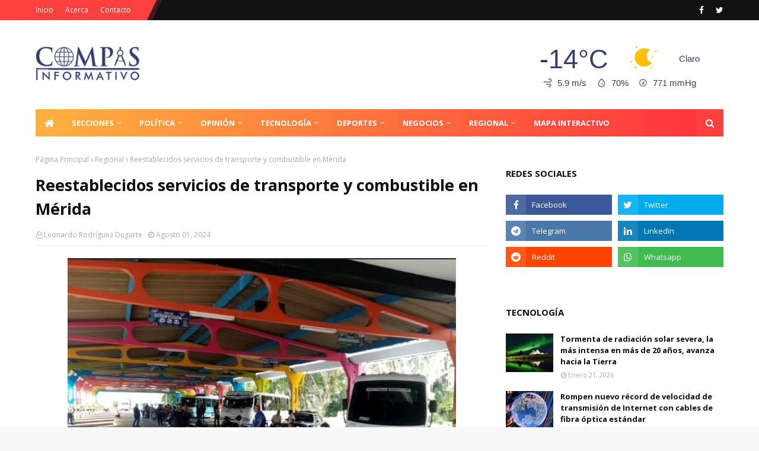

--- FILE ---
content_type: text/html; charset=UTF-8
request_url: https://ip2.weatherwidget.org/
body_size: 33
content:
18.117.220.64

--- FILE ---
content_type: text/html; charset=utf-8
request_url: https://www.google.com/recaptcha/api2/aframe
body_size: 268
content:
<!DOCTYPE HTML><html><head><meta http-equiv="content-type" content="text/html; charset=UTF-8"></head><body><script nonce="hCL2ED124lwpR6ARLMZDrQ">/** Anti-fraud and anti-abuse applications only. See google.com/recaptcha */ try{var clients={'sodar':'https://pagead2.googlesyndication.com/pagead/sodar?'};window.addEventListener("message",function(a){try{if(a.source===window.parent){var b=JSON.parse(a.data);var c=clients[b['id']];if(c){var d=document.createElement('img');d.src=c+b['params']+'&rc='+(localStorage.getItem("rc::a")?sessionStorage.getItem("rc::b"):"");window.document.body.appendChild(d);sessionStorage.setItem("rc::e",parseInt(sessionStorage.getItem("rc::e")||0)+1);localStorage.setItem("rc::h",'1769565043195');}}}catch(b){}});window.parent.postMessage("_grecaptcha_ready", "*");}catch(b){}</script></body></html>

--- FILE ---
content_type: text/javascript; charset=UTF-8
request_url: https://www.compasinformativo.com/feeds/posts/default/-/Entretenimiento?alt=json-in-script&max-results=3&callback=jQuery112409287588564749678_1769565036454&_=1769565036455
body_size: 5379
content:
// API callback
jQuery112409287588564749678_1769565036454({"version":"1.0","encoding":"UTF-8","feed":{"xmlns":"http://www.w3.org/2005/Atom","xmlns$openSearch":"http://a9.com/-/spec/opensearchrss/1.0/","xmlns$blogger":"http://schemas.google.com/blogger/2008","xmlns$georss":"http://www.georss.org/georss","xmlns$gd":"http://schemas.google.com/g/2005","xmlns$thr":"http://purl.org/syndication/thread/1.0","id":{"$t":"tag:blogger.com,1999:blog-7642592224851729853"},"updated":{"$t":"2026-01-27T19:45:53.980-04:00"},"category":[{"term":"Nacional"},{"term":"Internacional"},{"term":"Regional"},{"term":"Negocios"},{"term":"Política"},{"term":"Sucesos"},{"term":"Deportes"},{"term":"Entretenimiento"},{"term":"universidad"},{"term":"Guerra"},{"term":"Salud"},{"term":"Turismo"},{"term":"Tecnología"},{"term":"Religión"},{"term":"Sociales"},{"term":"Opinión"},{"term":"clima"},{"term":"Economia"},{"term":"Ciudad"},{"term":"Análisis"},{"term":"agricultura"},{"term":"educación"},{"term":"Especial"},{"term":"politica"},{"term":"Tecnologia"},{"term":"ciencia"},{"term":"nacionales"},{"term":"Cocina"},{"term":"entrevista"},{"term":"epecial"}],"title":{"type":"text","$t":"Compás Informativo"},"subtitle":{"type":"html","$t":"Información actualizada de política nacional e internacional, economía y sucesos"},"link":[{"rel":"http://schemas.google.com/g/2005#feed","type":"application/atom+xml","href":"https:\/\/www.compasinformativo.com\/feeds\/posts\/default"},{"rel":"self","type":"application/atom+xml","href":"https:\/\/www.blogger.com\/feeds\/7642592224851729853\/posts\/default\/-\/Entretenimiento?alt=json-in-script\u0026max-results=3"},{"rel":"alternate","type":"text/html","href":"https:\/\/www.compasinformativo.com\/search\/label\/Entretenimiento"},{"rel":"hub","href":"http://pubsubhubbub.appspot.com/"},{"rel":"next","type":"application/atom+xml","href":"https:\/\/www.blogger.com\/feeds\/7642592224851729853\/posts\/default\/-\/Entretenimiento\/-\/Entretenimiento?alt=json-in-script\u0026start-index=4\u0026max-results=3"}],"author":[{"name":{"$t":"La Pauta Informativa"},"uri":{"$t":"http:\/\/www.blogger.com\/profile\/04321700654970954153"},"email":{"$t":"noreply@blogger.com"},"gd$image":{"rel":"http://schemas.google.com/g/2005#thumbnail","width":"32","height":"32","src":"\/\/blogger.googleusercontent.com\/img\/b\/R29vZ2xl\/AVvXsEgOOTpThicrxPqXtd7bdsPi-bkkyTRY1635HQ24z-_i_kIGjOuZ9aANLu7EYvDYbpQDa3YPCWMkO_KPALZV00PgSo4HpvMbYxMLbAy27CBk3ymAnAgW7SNyZhekAVyqcmk\/s113\/preview.png"}}],"generator":{"version":"7.00","uri":"http://www.blogger.com","$t":"Blogger"},"openSearch$totalResults":{"$t":"987"},"openSearch$startIndex":{"$t":"1"},"openSearch$itemsPerPage":{"$t":"3"},"entry":[{"id":{"$t":"tag:blogger.com,1999:blog-7642592224851729853.post-8633675765868138108"},"published":{"$t":"2026-01-24T20:38:58.662-04:00"},"updated":{"$t":"2026-01-25T14:17:33.728-04:00"},"category":[{"scheme":"http://www.blogger.com/atom/ns#","term":"Entretenimiento"},{"scheme":"http://www.blogger.com/atom/ns#","term":"Regional"}],"title":{"type":"text","$t":"En la Monumental se decretó el inicio de las emociones de la Feria y el Carnaval Taurino de América"},"content":{"type":"html","$t":"\u003Cp class=\"mobile-photo\"\u003E\u003Ca href=\"https:\/\/blogger.googleusercontent.com\/img\/a\/AVvXsEiFGxtA7ywqTJOjlnu4kdTTmq0zCGoAcz_-PFbuwR7MjvNRoEpMGh-khP_Hw1vNbVsKmV_SE_JsGn3KSvut4Vq95Brb9n1Rcw_l7cwb4RNk6AwGhlflfkw3t76nzFGZsdWDU7jDdbn3tba7LrwJPXfjnnqhVIAC3XK0JUHoA_6TFr2gg3mdUeEvav5z4rE\"\u003E\u003Cimg border=\"0\" id=\"BLOGGER_PHOTO_ID_7599092284907001922\" src=\"https:\/\/blogger.googleusercontent.com\/img\/a\/AVvXsEiFGxtA7ywqTJOjlnu4kdTTmq0zCGoAcz_-PFbuwR7MjvNRoEpMGh-khP_Hw1vNbVsKmV_SE_JsGn3KSvut4Vq95Brb9n1Rcw_l7cwb4RNk6AwGhlflfkw3t76nzFGZsdWDU7jDdbn3tba7LrwJPXfjnnqhVIAC3XK0JUHoA_6TFr2gg3mdUeEvav5z4rE=s16000\" \/\u003E\u003C\/a\u003E\u003C\/p\u003E\u003Cdiv dir=\"auto\"\u003E\u003Cdiv dir=\"auto\"\u003E\u003Cb\u003EMérida. -\u003C\/b\u003E La empresa \"Fiesta Brava\" y el Complejo Recreacional de Mérida (Coremer), no solo develaron los carteles del Carnaval Taurino de América 2026 del 14 al 16 de febrero, sino que dejaron decretado el inicio de las emociones más elevadas para el éxito imponente de la Quincuagésima Quinta edición de la Feria Internacional del Sol, en presencia del gobernador del estado, Arnaldo Sánchez; el alcalde del municipio Libertador, Nelson Álvarez; el presidente de la comisión taurina municipal, Ali Quintero y demás integrantes de este cuerpo colegiado; el presidente de la Fundación Feria del Sol (Ferisol), Marcos Quintero, entre otros, como lo reseñó Sharif Aisami, presidente del ente administrador de la Monumental.\u003C\/div\u003E\u003Cdiv dir=\"auto\"\u003E\u003Cbr \/\u003E\u003C\/div\u003E\u003Cdiv dir=\"auto\"\u003E\u003Cdiv class=\"separator\" style=\"clear: both; text-align: center;\"\u003E\u003Ca href=\"https:\/\/blogger.googleusercontent.com\/img\/b\/R29vZ2xl\/AVvXsEhzaE4ok7f7tqidOUOVo7we5K4O3_V9_RheDqc03vl-KiLlTun-Z1st7QUaeTUR3qdzY93LLdPnEZwUTsjFk-vL1QS8Uz88kAKbzjO3T8lwIo9utrAzTCkt3q5EMdI_6QUh8NHBcAkp5fdz7AXFDnIR3ltfoPVsdfs8q_cAtw1gzoFJqH2EHJFgE_AO2ZY\/s2560\/IMG_20260124_210843_423.jpg\" imageanchor=\"1\" style=\"margin-left: 1em; margin-right: 1em;\"\u003E\u003Cimg border=\"0\" data-original-height=\"1920\" data-original-width=\"2560\" src=\"https:\/\/blogger.googleusercontent.com\/img\/b\/R29vZ2xl\/AVvXsEhzaE4ok7f7tqidOUOVo7we5K4O3_V9_RheDqc03vl-KiLlTun-Z1st7QUaeTUR3qdzY93LLdPnEZwUTsjFk-vL1QS8Uz88kAKbzjO3T8lwIo9utrAzTCkt3q5EMdI_6QUh8NHBcAkp5fdz7AXFDnIR3ltfoPVsdfs8q_cAtw1gzoFJqH2EHJFgE_AO2ZY\/s16000\/IMG_20260124_210843_423.jpg\" \/\u003E\u003C\/a\u003E\u003C\/div\u003E\u003Cdiv class=\"separator\" style=\"clear: both; text-align: center;\"\u003E\u003Cbr \/\u003E\u003C\/div\u003ELos espacios de la Monumental \"Román Eduardo Sandia\" en su patio de cuadrillas \"César Faraco\", se vieron repletos de representantes de los medios de comunicación social de la entidad y otras regiones, las reinas del ferial 2025 y las candidatas de la presente edición. La actividad que contó con diversas presentaciones artistas con dos agrupaciones de flamenco, la academia Ary Flamenco y Queliá, con la participación de la actual reina taurina, Erika Mejía y como colofón musical, el Mariachi Clásico Imperial.\u003C\/div\u003E\u003Cdiv dir=\"auto\"\u003E\u003Cbr \/\u003E\u003C\/div\u003E\u003Cdiv dir=\"auto\"\u003E\u003Ca href=\"https:\/\/blogger.googleusercontent.com\/img\/b\/R29vZ2xl\/AVvXsEjX6G2pkhBBI7dLMRp7rzKgJAQghHmuUaASMxKSYKxw9l3AR2Fnl86ULmjb5WKRkX2gyQtaPsbECbZ2y63NCrt2Rzyw6-pegxsbo_KiaL8vVBBYLSVx6L8d0QEAwXVHrHPG98fXiac8STQ8Y-_MAWk-H43KXsCah49W0vi0poZpibFyZdsjQrpMDtPiJpk\/s2560\/IMG_20260124_210848_298.jpg\" imageanchor=\"1\" style=\"margin-left: 1em; margin-right: 1em; text-align: center;\"\u003E\u003Cimg border=\"0\" data-original-height=\"1920\" data-original-width=\"2560\" src=\"https:\/\/blogger.googleusercontent.com\/img\/b\/R29vZ2xl\/AVvXsEjX6G2pkhBBI7dLMRp7rzKgJAQghHmuUaASMxKSYKxw9l3AR2Fnl86ULmjb5WKRkX2gyQtaPsbECbZ2y63NCrt2Rzyw6-pegxsbo_KiaL8vVBBYLSVx6L8d0QEAwXVHrHPG98fXiac8STQ8Y-_MAWk-H43KXsCah49W0vi0poZpibFyZdsjQrpMDtPiJpk\/s16000\/IMG_20260124_210848_298.jpg\" \/\u003E\u003C\/a\u003E\u003C\/div\u003E\u003Cdiv dir=\"auto\"\u003E\u003Cbr \/\u003E\u003C\/div\u003E\u003Cdiv dir=\"auto\"\u003EEl Gobernador Arnaldo Sánchez y el alcalde Nelson Álvarez hicieron un dinámico repaso de las actividades programadas por Ferisol para la naciente edición festiva y productiva, resaltando la destacada gerencia que exhibe la Monumental de Mérida, con el trabajo de Coremer, recinto que albergará, aparte del Carnaval Taurino de América, también la elección y coronación de la Novia del Sol 2026, el día sábado 7 de febrero. También hubo lugar para presentar detalles de la Expo Mérida que tendrá lugar en el Complejo Deportivo \"5 Águilas Blancas\" en Zumba.\u003C\/div\u003E\u003Cdiv dir=\"auto\"\u003E\u003Cbr \/\u003E\u003C\/div\u003E\u003Cdiv dir=\"auto\"\u003E\u003Ca href=\"https:\/\/blogger.googleusercontent.com\/img\/b\/R29vZ2xl\/AVvXsEgoPqP3ZZsfWBzhzYZlXXMOBDM_8B2CmoGmcOmO6PojTCftdRnFV3PSBjLJ1yQI6gqAkjnD96I3elOlf1AC89uu5tgcFlPxCw9NZelCRXGcS2Kub2m-sOmcM0yxPtmQzGUa-jTIWGwOeIgX1YNWxOtZH6c60UMeR5TV6lUsdmlw-hk0i6TEDmpwOwx7kYU\/s720\/Cartel%20Feria.jpg\" imageanchor=\"1\" style=\"margin-left: 1em; margin-right: 1em; text-align: center;\"\u003E\u003Cimg border=\"0\" data-original-height=\"440\" data-original-width=\"720\" src=\"https:\/\/blogger.googleusercontent.com\/img\/b\/R29vZ2xl\/AVvXsEgoPqP3ZZsfWBzhzYZlXXMOBDM_8B2CmoGmcOmO6PojTCftdRnFV3PSBjLJ1yQI6gqAkjnD96I3elOlf1AC89uu5tgcFlPxCw9NZelCRXGcS2Kub2m-sOmcM0yxPtmQzGUa-jTIWGwOeIgX1YNWxOtZH6c60UMeR5TV6lUsdmlw-hk0i6TEDmpwOwx7kYU\/s16000\/Cartel%20Feria.jpg\" \/\u003E\u003C\/a\u003E\u003C\/div\u003E\u003Cdiv dir=\"auto\"\u003E\u003Cbr \/\u003E\u003C\/div\u003E\u003Cdiv dir=\"auto\"\u003ESharif Aisami ilustró con los carteles descritos para el sábado 14 de febrero con la ganadería Rancho Grande y El Prado, César Vanegas (venezolano),\u0026nbsp; Tomás Rufo (español), Marco Pérez (español). Para el domingo 15 de febrero se anunciaron Toros de San Antonio para el mano a mano entre; David Fandila \"El Fandi\" (español) y Jesús Enrique Colombo (venezolano). Mientras que para el lunes 16 de febrero, lunes de carnaval, se lidiarán toros de la Ganadería Campolargo y Rancho Grande para;\u0026nbsp; Emilio de Justo (español), Antonio Suarez\u0026nbsp; (venezolano) y Olga Casado (española). Se viene arriba el arranque ferial con\u0026nbsp; las taquillas activas para que la afición pueda comprar sus abonos para estas tres tardes de lucimiento en el ruedo. (Prensa Coremer - Fotos: Cortesía de Lander Altuve)\u003C\/div\u003E\u003C\/div\u003E  "},"link":[{"rel":"replies","type":"application/atom+xml","href":"https:\/\/www.compasinformativo.com\/feeds\/8633675765868138108\/comments\/default","title":"Comentarios de la entrada"},{"rel":"replies","type":"text/html","href":"https:\/\/www.compasinformativo.com\/2026\/01\/en-la-monumental-se-decreto-el-inicio.html#comment-form","title":"0 Comentarios"},{"rel":"edit","type":"application/atom+xml","href":"https:\/\/www.blogger.com\/feeds\/7642592224851729853\/posts\/default\/8633675765868138108"},{"rel":"self","type":"application/atom+xml","href":"https:\/\/www.blogger.com\/feeds\/7642592224851729853\/posts\/default\/8633675765868138108"},{"rel":"alternate","type":"text/html","href":"https:\/\/www.compasinformativo.com\/2026\/01\/en-la-monumental-se-decreto-el-inicio.html","title":"En la Monumental se decretó el inicio de las emociones de la Feria y el Carnaval Taurino de América"}],"author":[{"name":{"$t":"Leonardo Rodríguez Dugarte"},"uri":{"$t":"http:\/\/www.blogger.com\/profile\/01885381958564555840"},"email":{"$t":"noreply@blogger.com"},"gd$image":{"rel":"http://schemas.google.com/g/2005#thumbnail","width":"32","height":"31","src":"\/\/blogger.googleusercontent.com\/img\/b\/R29vZ2xl\/AVvXsEiPo2DLyse2DLMedtSNFDBVBgKYydl6q0UGpjzKMrhLLtbWZRCTVsAGC-QcpBR_iI1wKAzQmnjsZ0s-Oy8rPKlraZu8gqwBRpTjZEQNJVvG7UJaPPAkpwFyIF4gKx1vcQ\/s115\/publisher-3.png"}}],"media$thumbnail":{"xmlns$media":"http://search.yahoo.com/mrss/","url":"https:\/\/blogger.googleusercontent.com\/img\/a\/AVvXsEiFGxtA7ywqTJOjlnu4kdTTmq0zCGoAcz_-PFbuwR7MjvNRoEpMGh-khP_Hw1vNbVsKmV_SE_JsGn3KSvut4Vq95Brb9n1Rcw_l7cwb4RNk6AwGhlflfkw3t76nzFGZsdWDU7jDdbn3tba7LrwJPXfjnnqhVIAC3XK0JUHoA_6TFr2gg3mdUeEvav5z4rE=s72-c","height":"72","width":"72"},"thr$total":{"$t":"0"}},{"id":{"$t":"tag:blogger.com,1999:blog-7642592224851729853.post-5350961515868958697"},"published":{"$t":"2026-01-22T09:41:00.007-04:00"},"updated":{"$t":"2026-01-22T09:41:49.412-04:00"},"category":[{"scheme":"http://www.blogger.com/atom/ns#","term":"Entretenimiento"},{"scheme":"http://www.blogger.com/atom/ns#","term":"Nacional"},{"scheme":"http://www.blogger.com/atom/ns#","term":"Turismo"}],"title":{"type":"text","$t":"Todo listo en Táchira para la activación de tres parques de atracciones"},"content":{"type":"html","$t":"\u003Cb\u003E\u003Cdiv class=\"separator\" style=\"clear: both; text-align: center;\"\u003E\u003Ca href=\"https:\/\/blogger.googleusercontent.com\/img\/b\/R29vZ2xl\/AVvXsEgbFh21bwyOMq75q_ZJmLGiCof4D0_1mNzMctI6WwAA7zdgri3xdkfNl2-tdWNXHPWqogA8m50KOdfdT9rGMpMGnXfT8OfYYWSVK91xAFVytpvcstln7ZdnbQ-srXl0rVs8dcmCfeFgQSSr4ZXFlV1dwx6NsE9UnRxJcwilIx87Y9xNRK6TwpxAI0_8mvQ\/s1068\/Todo%20listo%20en%20T%C3%A1chira%20para%20la%20activaci%C3%B3n%20de%20tres%20parques%20de%20atracciones.jpg\" imageanchor=\"1\" style=\"margin-left: 1em; margin-right: 1em;\"\u003E\u003Cimg border=\"0\" data-original-height=\"601\" data-original-width=\"1068\" src=\"https:\/\/blogger.googleusercontent.com\/img\/b\/R29vZ2xl\/AVvXsEgbFh21bwyOMq75q_ZJmLGiCof4D0_1mNzMctI6WwAA7zdgri3xdkfNl2-tdWNXHPWqogA8m50KOdfdT9rGMpMGnXfT8OfYYWSVK91xAFVytpvcstln7ZdnbQ-srXl0rVs8dcmCfeFgQSSr4ZXFlV1dwx6NsE9UnRxJcwilIx87Y9xNRK6TwpxAI0_8mvQ\/s16000\/Todo%20listo%20en%20T%C3%A1chira%20para%20la%20activaci%C3%B3n%20de%20tres%20parques%20de%20atracciones.jpg\" \/\u003E\u003C\/a\u003E\u003C\/div\u003E\u003Cbr \/\u003ESan Cristóbal, Táchira.- \u003C\/b\u003EPara los amantes de la adrenalina, se conoció que en el estado Táchira casi 60 juegos mecánicos gigantes dispuestos en 3 parques de atracciones aprobaron las inspecciones dispuestas por las normas internacionales.\u003Cbr \/\u003E\u003Cbr \/\u003EPese al clima gris y con lluvia en el estado Táchira, aún así los ciudadanos se disponen a disfrutar de las actividades feriales, entre ellas las esperadas por quienes disfrutan la adrenalina.\u003Cbr \/\u003E\u003Cbr \/\u003EYesnardo Canal, director de Protección Civil del Táchira, aseguró que los parques son evaluados constantemente.\u003Cbr \/\u003E\u003Cbr \/\u003E«Nosotros nos mantenemos de manera permanentemente en las diferentes inspecciones de las atracciones mécanicas, esto nos permite a nosostros generar una seguridad a los usuarios de los parques feriales», apuntó.\u003Cbr \/\u003E\u003Cbr \/\u003ECanal informó que las 57 atracciones pasaron las inspeciones para el disfrute de los usuarios.\u003Cbr \/\u003E\u003Cbr \/\u003ECon información de Unión Radio"},"link":[{"rel":"replies","type":"application/atom+xml","href":"https:\/\/www.compasinformativo.com\/feeds\/5350961515868958697\/comments\/default","title":"Comentarios de la entrada"},{"rel":"replies","type":"text/html","href":"https:\/\/www.compasinformativo.com\/2026\/01\/todo-listo-en-tachira-para-la.html#comment-form","title":"0 Comentarios"},{"rel":"edit","type":"application/atom+xml","href":"https:\/\/www.blogger.com\/feeds\/7642592224851729853\/posts\/default\/5350961515868958697"},{"rel":"self","type":"application/atom+xml","href":"https:\/\/www.blogger.com\/feeds\/7642592224851729853\/posts\/default\/5350961515868958697"},{"rel":"alternate","type":"text/html","href":"https:\/\/www.compasinformativo.com\/2026\/01\/todo-listo-en-tachira-para-la.html","title":"Todo listo en Táchira para la activación de tres parques de atracciones"}],"author":[{"name":{"$t":"Leonardo Rodríguez Dugarte"},"uri":{"$t":"http:\/\/www.blogger.com\/profile\/01885381958564555840"},"email":{"$t":"noreply@blogger.com"},"gd$image":{"rel":"http://schemas.google.com/g/2005#thumbnail","width":"32","height":"31","src":"\/\/blogger.googleusercontent.com\/img\/b\/R29vZ2xl\/AVvXsEiPo2DLyse2DLMedtSNFDBVBgKYydl6q0UGpjzKMrhLLtbWZRCTVsAGC-QcpBR_iI1wKAzQmnjsZ0s-Oy8rPKlraZu8gqwBRpTjZEQNJVvG7UJaPPAkpwFyIF4gKx1vcQ\/s115\/publisher-3.png"}}],"media$thumbnail":{"xmlns$media":"http://search.yahoo.com/mrss/","url":"https:\/\/blogger.googleusercontent.com\/img\/b\/R29vZ2xl\/AVvXsEgbFh21bwyOMq75q_ZJmLGiCof4D0_1mNzMctI6WwAA7zdgri3xdkfNl2-tdWNXHPWqogA8m50KOdfdT9rGMpMGnXfT8OfYYWSVK91xAFVytpvcstln7ZdnbQ-srXl0rVs8dcmCfeFgQSSr4ZXFlV1dwx6NsE9UnRxJcwilIx87Y9xNRK6TwpxAI0_8mvQ\/s72-c\/Todo%20listo%20en%20T%C3%A1chira%20para%20la%20activaci%C3%B3n%20de%20tres%20parques%20de%20atracciones.jpg","height":"72","width":"72"},"thr$total":{"$t":"0"}},{"id":{"$t":"tag:blogger.com,1999:blog-7642592224851729853.post-4421691844834937253"},"published":{"$t":"2026-01-19T23:59:00.002-04:00"},"updated":{"$t":"2026-01-19T23:59:45.080-04:00"},"category":[{"scheme":"http://www.blogger.com/atom/ns#","term":"Entretenimiento"},{"scheme":"http://www.blogger.com/atom/ns#","term":"Internacional"}],"title":{"type":"text","$t":"Falleció el diseñador italiano Valentino a los 93 años"},"content":{"type":"html","$t":"\u003Cdiv\u003E\u003Cb\u003E\u003Cdiv class=\"separator\" style=\"clear: both; text-align: center;\"\u003E\u003Ca href=\"https:\/\/blogger.googleusercontent.com\/img\/b\/R29vZ2xl\/AVvXsEgsV-tYpHmZX03PCnKh_OK8Z1HccFgUFVbK68AETXRiYiLKbFAetHrLPkVeVp5r61hp4t7NBbnsrFoMQhBjyehui5S6ARialdCR5cgQvzlWzCzC_kwLaI6vY_s__SeE1h9y3-3q-_9JmlX8V7noE82tM9L9zXp_R1bISY4P2IV27pc8NpaV1OW9h6idcmY\/s696\/Falleci%C3%B3%20el%20dise%C3%B1ador%20italiano%20Valentino%20a%20los%2093%20a%C3%B1os.png\" imageanchor=\"1\" style=\"margin-left: 1em; margin-right: 1em;\"\u003E\u003Cimg border=\"0\" data-original-height=\"392\" data-original-width=\"696\" src=\"https:\/\/blogger.googleusercontent.com\/img\/b\/R29vZ2xl\/AVvXsEgsV-tYpHmZX03PCnKh_OK8Z1HccFgUFVbK68AETXRiYiLKbFAetHrLPkVeVp5r61hp4t7NBbnsrFoMQhBjyehui5S6ARialdCR5cgQvzlWzCzC_kwLaI6vY_s__SeE1h9y3-3q-_9JmlX8V7noE82tM9L9zXp_R1bISY4P2IV27pc8NpaV1OW9h6idcmY\/s16000\/Falleci%C3%B3%20el%20dise%C3%B1ador%20italiano%20Valentino%20a%20los%2093%20a%C3%B1os.png\" \/\u003E\u003C\/a\u003E\u003C\/div\u003E\u003Cbr \/\u003ERoma, Italia.-\u003C\/b\u003E El famoso diseñador italiano, Valentino Garavani, murió este lunes a los 93 años en su residencia de Roma, según informó su fundación.\u003C\/div\u003E\u003Cdiv\u003E\u003Cbr \/\u003E\u003C\/div\u003E\u003Cdiv\u003E«Nuestro fundador, Valentino Garavani, falleció hoy en su residencia romana, rodeado de sus seres queridos», se lee en el escueto comunicado de la Fundación Valentino Garavani y Giancarlo Giammetti publicado en sus redes sociales.\u003C\/div\u003E\u003Cdiv\u003E\u003Cbr \/\u003E\u003C\/div\u003E\u003Cdiv\u003ENacido el 11 de mayo de 1932 en Voghera (Lombardía, norte de Italia), fue el «último emperador» del diseño durante una carrera de 45 años al frente de su casa de moda.\u003C\/div\u003E\u003Cdiv\u003E\u003Cbr \/\u003E\u003C\/div\u003E\u003Cdiv\u003EAsimismo, confirmaron que el velatorio tendrá lugar en Roma el miércoles 21 y el jueves 22 de enero, mientras que el funeral será oficiado el viernes 23 en la Basílica de Santa Maria degli Angeli e dei Martiri Roma a las 11:00 (10:00 GMT).\u003C\/div\u003E\u003Cdiv\u003E\u003Cbr \/\u003E\u003C\/div\u003E\u003Cdiv\u003EEn concreto, la capilla ardiente se instalará en PM23, el centro cultural abierto por la Fundación de Valentino en Roma en la plaza Mignaelli.\u003C\/div\u003E\u003Cdiv\u003E\u003Cbr \/\u003E\u003C\/div\u003E\u003Cdiv\u003ECon información de EFE\u003C\/div\u003E\u003Cdiv\u003E\u003Cbr \/\u003E\u003C\/div\u003E"},"link":[{"rel":"replies","type":"application/atom+xml","href":"https:\/\/www.compasinformativo.com\/feeds\/4421691844834937253\/comments\/default","title":"Comentarios de la entrada"},{"rel":"replies","type":"text/html","href":"https:\/\/www.compasinformativo.com\/2026\/01\/fallecio-el-disenador-italiano.html#comment-form","title":"0 Comentarios"},{"rel":"edit","type":"application/atom+xml","href":"https:\/\/www.blogger.com\/feeds\/7642592224851729853\/posts\/default\/4421691844834937253"},{"rel":"self","type":"application/atom+xml","href":"https:\/\/www.blogger.com\/feeds\/7642592224851729853\/posts\/default\/4421691844834937253"},{"rel":"alternate","type":"text/html","href":"https:\/\/www.compasinformativo.com\/2026\/01\/fallecio-el-disenador-italiano.html","title":"Falleció el diseñador italiano Valentino a los 93 años"}],"author":[{"name":{"$t":"Leonardo Rodríguez Dugarte"},"uri":{"$t":"http:\/\/www.blogger.com\/profile\/01885381958564555840"},"email":{"$t":"noreply@blogger.com"},"gd$image":{"rel":"http://schemas.google.com/g/2005#thumbnail","width":"32","height":"31","src":"\/\/blogger.googleusercontent.com\/img\/b\/R29vZ2xl\/AVvXsEiPo2DLyse2DLMedtSNFDBVBgKYydl6q0UGpjzKMrhLLtbWZRCTVsAGC-QcpBR_iI1wKAzQmnjsZ0s-Oy8rPKlraZu8gqwBRpTjZEQNJVvG7UJaPPAkpwFyIF4gKx1vcQ\/s115\/publisher-3.png"}}],"media$thumbnail":{"xmlns$media":"http://search.yahoo.com/mrss/","url":"https:\/\/blogger.googleusercontent.com\/img\/b\/R29vZ2xl\/AVvXsEgsV-tYpHmZX03PCnKh_OK8Z1HccFgUFVbK68AETXRiYiLKbFAetHrLPkVeVp5r61hp4t7NBbnsrFoMQhBjyehui5S6ARialdCR5cgQvzlWzCzC_kwLaI6vY_s__SeE1h9y3-3q-_9JmlX8V7noE82tM9L9zXp_R1bISY4P2IV27pc8NpaV1OW9h6idcmY\/s72-c\/Falleci%C3%B3%20el%20dise%C3%B1ador%20italiano%20Valentino%20a%20los%2093%20a%C3%B1os.png","height":"72","width":"72"},"thr$total":{"$t":"0"}}]}});

--- FILE ---
content_type: text/javascript; charset=UTF-8
request_url: https://www.compasinformativo.com/feeds/posts/default/-/Deportes?alt=json-in-script&max-results=5&callback=jQuery112409287588564749678_1769565036446&_=1769565036447
body_size: 9287
content:
// API callback
jQuery112409287588564749678_1769565036446({"version":"1.0","encoding":"UTF-8","feed":{"xmlns":"http://www.w3.org/2005/Atom","xmlns$openSearch":"http://a9.com/-/spec/opensearchrss/1.0/","xmlns$blogger":"http://schemas.google.com/blogger/2008","xmlns$georss":"http://www.georss.org/georss","xmlns$gd":"http://schemas.google.com/g/2005","xmlns$thr":"http://purl.org/syndication/thread/1.0","id":{"$t":"tag:blogger.com,1999:blog-7642592224851729853"},"updated":{"$t":"2026-01-27T19:45:53.980-04:00"},"category":[{"term":"Nacional"},{"term":"Internacional"},{"term":"Regional"},{"term":"Negocios"},{"term":"Política"},{"term":"Sucesos"},{"term":"Deportes"},{"term":"Entretenimiento"},{"term":"universidad"},{"term":"Guerra"},{"term":"Salud"},{"term":"Turismo"},{"term":"Tecnología"},{"term":"Religión"},{"term":"Sociales"},{"term":"Opinión"},{"term":"clima"},{"term":"Economia"},{"term":"Ciudad"},{"term":"Análisis"},{"term":"agricultura"},{"term":"educación"},{"term":"Especial"},{"term":"politica"},{"term":"Tecnologia"},{"term":"ciencia"},{"term":"nacionales"},{"term":"Cocina"},{"term":"entrevista"},{"term":"epecial"}],"title":{"type":"text","$t":"Compás Informativo"},"subtitle":{"type":"html","$t":"Información actualizada de política nacional e internacional, economía y sucesos"},"link":[{"rel":"http://schemas.google.com/g/2005#feed","type":"application/atom+xml","href":"https:\/\/www.compasinformativo.com\/feeds\/posts\/default"},{"rel":"self","type":"application/atom+xml","href":"https:\/\/www.blogger.com\/feeds\/7642592224851729853\/posts\/default\/-\/Deportes?alt=json-in-script\u0026max-results=5"},{"rel":"alternate","type":"text/html","href":"https:\/\/www.compasinformativo.com\/search\/label\/Deportes"},{"rel":"hub","href":"http://pubsubhubbub.appspot.com/"},{"rel":"next","type":"application/atom+xml","href":"https:\/\/www.blogger.com\/feeds\/7642592224851729853\/posts\/default\/-\/Deportes\/-\/Deportes?alt=json-in-script\u0026start-index=6\u0026max-results=5"}],"author":[{"name":{"$t":"La Pauta Informativa"},"uri":{"$t":"http:\/\/www.blogger.com\/profile\/04321700654970954153"},"email":{"$t":"noreply@blogger.com"},"gd$image":{"rel":"http://schemas.google.com/g/2005#thumbnail","width":"32","height":"32","src":"\/\/blogger.googleusercontent.com\/img\/b\/R29vZ2xl\/AVvXsEgOOTpThicrxPqXtd7bdsPi-bkkyTRY1635HQ24z-_i_kIGjOuZ9aANLu7EYvDYbpQDa3YPCWMkO_KPALZV00PgSo4HpvMbYxMLbAy27CBk3ymAnAgW7SNyZhekAVyqcmk\/s113\/preview.png"}}],"generator":{"version":"7.00","uri":"http://www.blogger.com","$t":"Blogger"},"openSearch$totalResults":{"$t":"1495"},"openSearch$startIndex":{"$t":"1"},"openSearch$itemsPerPage":{"$t":"5"},"entry":[{"id":{"$t":"tag:blogger.com,1999:blog-7642592224851729853.post-1497616895766214607"},"published":{"$t":"2026-01-27T09:51:00.003-04:00"},"updated":{"$t":"2026-01-27T09:51:48.777-04:00"},"category":[{"scheme":"http://www.blogger.com/atom/ns#","term":"Deportes"}],"title":{"type":"text","$t":"Estudiantes de Mérida jugará 6 partidos a puerta cerrada"},"content":{"type":"html","$t":"\u003Cb\u003E\u003Cdiv class=\"separator\" style=\"clear: both; text-align: center;\"\u003E\u003Ca href=\"https:\/\/blogger.googleusercontent.com\/img\/b\/R29vZ2xl\/AVvXsEg2HHbCVWgWboNJsnIWY1yYLPeXOw43O9qQ8D5SZYopaIOUpHl7zZRVF78pyNvs9dA9AE98-FB0kTi5jj8LcV87bJD-uXCN7_DztwUDPiyuc8XMr8SCPBEiFBgt-fuCqX07ewC2Nws4mUa85F0o01lqd6FsWUMiJ9akprDFtp5kth_UdCtE8CQClcVH7js\/s696\/ESTADIO-METROPOLITANO-696x458.jpg\" imageanchor=\"1\" style=\"margin-left: 1em; margin-right: 1em;\"\u003E\u003Cimg border=\"0\" data-original-height=\"458\" data-original-width=\"696\" src=\"https:\/\/blogger.googleusercontent.com\/img\/b\/R29vZ2xl\/AVvXsEg2HHbCVWgWboNJsnIWY1yYLPeXOw43O9qQ8D5SZYopaIOUpHl7zZRVF78pyNvs9dA9AE98-FB0kTi5jj8LcV87bJD-uXCN7_DztwUDPiyuc8XMr8SCPBEiFBgt-fuCqX07ewC2Nws4mUa85F0o01lqd6FsWUMiJ9akprDFtp5kth_UdCtE8CQClcVH7js\/s16000\/ESTADIO-METROPOLITANO-696x458.jpg\" \/\u003E\u003C\/a\u003E\u003C\/div\u003E\u003Cbr \/\u003EMérida.– \u003C\/b\u003EEl Consejo de Honor de la Federación Venezolana de Fútbol (FVF) ha ratificado una medida disciplinaria contundente contra Estudiantes de Mérida. El conjunto \"Académico\" deberá cumplir una sanción de seis jornadas como local sin presencia de público durante el próximo Torneo Apertura.\u003Cbr \/\u003E\u003Cbr \/\u003ELa decisión del ente federativo es el resultado de los graves incidentes de violencia y las fallas de orden público ocurridas en el Estadio Metropolitano durante el cierre de la fase regular del Torneo Clausura. En aquel encuentro frente a Yaracuyanos, el comportamiento de los asistentes y la vulneración de la seguridad empañaron el espectáculo, derivando en este severo castigo.\u003Cbr \/\u003E\u003Cbr \/\u003ELa notificación oficial confirma que el \"Rojiblanco\" perderá el apoyo de su hinchada en compromisos clave de la temporada. La ausencia de público afectará directamente la logística y el ambiente en el \"Coloso de Zumba\" para los siguientes duelos:\u003Cbr \/\u003E\u003Cbr \/\u003E•\u0026nbsp; \u0026nbsp; Caracas FC (Clásico de alta intensidad)\u003Cbr \/\u003E•\u0026nbsp; \u0026nbsp; Rayo Zuliano\u003Cbr \/\u003E•\u0026nbsp; \u0026nbsp; Deportivo La Guaira\u003Cbr \/\u003E•\u0026nbsp; \u0026nbsp; Carabobo FC\u003Cbr \/\u003E•\u0026nbsp; \u0026nbsp; Portuguesa FC\u003Cbr \/\u003E•\u0026nbsp; \u0026nbsp; Monagas SC\u003Cbr \/\u003E\u003Cbr \/\u003EMás allá de lo deportivo, esta medida representa un duro golpe económico para la institución, que dejará de percibir ingresos por concepto de boletería en partidos de alto perfil, como el enfrentamiento ante el Caracas FC. La directiva y el cuerpo técnico deberán ahora planificar una estrategia para mantener la competitividad en un estadio vacío, donde el factor localía se verá reducido al mínimo.\u003Cbr \/\u003E\u003Cbr \/\u003ELeonardo Rodríguez Dugarte \/ Compás Informativo\u003Cbr \/\u003E\u003Cbr \/\u003E"},"link":[{"rel":"replies","type":"application/atom+xml","href":"https:\/\/www.compasinformativo.com\/feeds\/1497616895766214607\/comments\/default","title":"Comentarios de la entrada"},{"rel":"replies","type":"text/html","href":"https:\/\/www.compasinformativo.com\/2026\/01\/estudiantes-de-merida-jugara-6-partidos.html#comment-form","title":"0 Comentarios"},{"rel":"edit","type":"application/atom+xml","href":"https:\/\/www.blogger.com\/feeds\/7642592224851729853\/posts\/default\/1497616895766214607"},{"rel":"self","type":"application/atom+xml","href":"https:\/\/www.blogger.com\/feeds\/7642592224851729853\/posts\/default\/1497616895766214607"},{"rel":"alternate","type":"text/html","href":"https:\/\/www.compasinformativo.com\/2026\/01\/estudiantes-de-merida-jugara-6-partidos.html","title":"Estudiantes de Mérida jugará 6 partidos a puerta cerrada"}],"author":[{"name":{"$t":"Leonardo Rodríguez Dugarte"},"uri":{"$t":"http:\/\/www.blogger.com\/profile\/01885381958564555840"},"email":{"$t":"noreply@blogger.com"},"gd$image":{"rel":"http://schemas.google.com/g/2005#thumbnail","width":"32","height":"31","src":"\/\/blogger.googleusercontent.com\/img\/b\/R29vZ2xl\/AVvXsEiPo2DLyse2DLMedtSNFDBVBgKYydl6q0UGpjzKMrhLLtbWZRCTVsAGC-QcpBR_iI1wKAzQmnjsZ0s-Oy8rPKlraZu8gqwBRpTjZEQNJVvG7UJaPPAkpwFyIF4gKx1vcQ\/s115\/publisher-3.png"}}],"media$thumbnail":{"xmlns$media":"http://search.yahoo.com/mrss/","url":"https:\/\/blogger.googleusercontent.com\/img\/b\/R29vZ2xl\/AVvXsEg2HHbCVWgWboNJsnIWY1yYLPeXOw43O9qQ8D5SZYopaIOUpHl7zZRVF78pyNvs9dA9AE98-FB0kTi5jj8LcV87bJD-uXCN7_DztwUDPiyuc8XMr8SCPBEiFBgt-fuCqX07ewC2Nws4mUa85F0o01lqd6FsWUMiJ9akprDFtp5kth_UdCtE8CQClcVH7js\/s72-c\/ESTADIO-METROPOLITANO-696x458.jpg","height":"72","width":"72"},"thr$total":{"$t":"0"}},{"id":{"$t":"tag:blogger.com,1999:blog-7642592224851729853.post-7788872356859616740"},"published":{"$t":"2026-01-26T05:29:00.001-04:00"},"updated":{"$t":"2026-01-26T05:29:34.642-04:00"},"category":[{"scheme":"http://www.blogger.com/atom/ns#","term":"Deportes"}],"title":{"type":"text","$t":"Magallanes jugará la Gran Final de la LVBP"},"content":{"type":"html","$t":"\u003Cdiv\u003E\u003Cb\u003E\u003Cdiv class=\"separator\" style=\"clear: both; text-align: center;\"\u003E\u003Ca href=\"https:\/\/blogger.googleusercontent.com\/img\/b\/R29vZ2xl\/AVvXsEhw3AjAco2XmFrrIm3goxQwFgFkpMUapNKlwWgHZtgGwtBowAiU2sMjPM6eSW-tD8SKaBU8ythv4ZsNC8772_NS2xkrUj1dkcTN4pyLhPAVfkikeiP3XElKFEkjdL_0dw5_1bjh7Zh_TwbzLpAuXmSIeSDlh00tdL6oNU2vhFeHMuZ31RqVdo-53sBSrLI\/s1024\/Magallanes.jpeg\" imageanchor=\"1\" style=\"margin-left: 1em; margin-right: 1em;\"\u003E\u003Cimg border=\"0\" data-original-height=\"683\" data-original-width=\"1024\" src=\"https:\/\/blogger.googleusercontent.com\/img\/b\/R29vZ2xl\/AVvXsEhw3AjAco2XmFrrIm3goxQwFgFkpMUapNKlwWgHZtgGwtBowAiU2sMjPM6eSW-tD8SKaBU8ythv4ZsNC8772_NS2xkrUj1dkcTN4pyLhPAVfkikeiP3XElKFEkjdL_0dw5_1bjh7Zh_TwbzLpAuXmSIeSDlh00tdL6oNU2vhFeHMuZ31RqVdo-53sBSrLI\/s16000\/Magallanes.jpeg\" \/\u003E\u003C\/a\u003E\u003C\/div\u003E\u003Cbr \/\u003ECaracas.- \u003C\/b\u003EEl Round Robin 2025-26 ha dictado sentencia definitiva tras una jornada de infarto. Los Navegantes del Magallanes sellaron este domingo su boleto a la serie decisiva tras imponerse con marcador de 3-2 ante los Bravos de Margarita.\u003C\/div\u003E\u003Cdiv\u003E\u003Cbr \/\u003E\u003C\/div\u003E\u003Cdiv\u003EEl conjunto carabobeño, que llegaba a esta fecha decisiva igualado en la segunda plaza con los Cardenales de Lara, dependía exclusivamente de su propio resultado y no falló ante la multitud que colmó el Estadio Monumental Simón Bolívar.\u003C\/div\u003E\u003Cdiv\u003E\u003Cbr \/\u003E\u003C\/div\u003E\u003Cdiv\u003EA pesar de la presión, la tropa dirigida por Yadier Molina tuvo que remar contra la corriente una vez más. Los insulares tomaron la delantera en el quinto acto gracias a un triple de Ramón Flores, amenazando con arruinar la fiesta turca. Sin embargo, la reacción magallanera se gestó con la serenidad que caracterizó su repunte en la tabla, iniciando la remontada en el sexto capítulo mediante un sencillo remolcador de Luis Sardiñas que niveló las acciones.\u003C\/div\u003E\u003Cdiv\u003E\u003Cbr \/\u003E\u003C\/div\u003E\u003Cdiv\u003ELa estocada definitiva para asegurar el pase a la final llegó en el séptimo tramo. Carlos Sepúlveda conectó un imparable clave para mantener la paridad, preparando el escenario para que Rougned Odor demostrara su jerarquía en el plato. Con las almohadillas congestionadas, el experimentado infielder negoció un boleto que permitió anotar la carrera de la diferencia, sentenciando el destino del compromiso.\u003C\/div\u003E\u003Cdiv\u003E\u003Cbr \/\u003E\u003C\/div\u003E\u003Cdiv\u003EDesde el montículo, la labor del relevo fue fundamental para sostener la mínima ventaja. Jesús Reyes se adjudicó el triunfo tras una presentación sólida, mientras que Raffi Vizcaíno se encargó de poner el candado en el noveno episodio para acreditarse el salvamento. Con este desenlace, los filibusteros dejaron sin efecto el esfuerzo de los Cardenales de Lara, quienes vencieron 3-1 a las Águilas del Zulia en Maracaibo, pero se quedaron a las puertas de la clasificación ante la arrolladora racha de seis éxitos del equipo eléctrico.\u003C\/div\u003E\u003Cdiv\u003E\u003Cbr \/\u003E\u003C\/div\u003E\u003Cdiv\u003E\u003Ca href=\"https:\/\/blogger.googleusercontent.com\/img\/b\/R29vZ2xl\/AVvXsEhq7gazPejQ1JbodCfLfnyi6HeqYB8TGsPixZfE_6LEUBbeZerLH6XWEKNmLpBoZm6lBN7PDM9aYl8JmRiS-Lbchn81wpY7h7qZpJTIOCnG5Q3XiK0E-UIV-x06JBgCchcMVd5HG4wXAyFd4YfiprHKvDoWkZvtx5Exk_vQs1o73Z_Pi5-QnWYi0iBkC-s\/s1024\/1769397214995.webp\" imageanchor=\"1\" style=\"font-weight: 700; margin-left: 1em; margin-right: 1em; text-align: center;\"\u003E\u003Cimg border=\"0\" data-original-height=\"576\" data-original-width=\"1024\" src=\"https:\/\/blogger.googleusercontent.com\/img\/b\/R29vZ2xl\/AVvXsEhq7gazPejQ1JbodCfLfnyi6HeqYB8TGsPixZfE_6LEUBbeZerLH6XWEKNmLpBoZm6lBN7PDM9aYl8JmRiS-Lbchn81wpY7h7qZpJTIOCnG5Q3XiK0E-UIV-x06JBgCchcMVd5HG4wXAyFd4YfiprHKvDoWkZvtx5Exk_vQs1o73Z_Pi5-QnWYi0iBkC-s\/s16000\/1769397214995.webp\" \/\u003E\u003C\/a\u003E\u003C\/div\u003E\u003Cdiv\u003E\u003Cbr \/\u003E\u003C\/div\u003E\u003Cdiv\u003ELa Gran Final del béisbol venezolano arrancará este martes en el Estadio Alfonso \"Chico\" Carrasquel de Puerto La Cruz. Caribes de Anzoátegui, que dominaron la fase semifinal y terminaron en lo más alto de la tabla de posiciones, recibirán a un Magallanes inspirado que busca coronar un retorno épico a la cima de la LVBP.\u003C\/div\u003E\u003Cdiv\u003E\u003Cbr \/\u003E\u003C\/div\u003E\u003Cdiv\u003ECon información de 2001\u003C\/div\u003E"},"link":[{"rel":"replies","type":"application/atom+xml","href":"https:\/\/www.compasinformativo.com\/feeds\/7788872356859616740\/comments\/default","title":"Comentarios de la entrada"},{"rel":"replies","type":"text/html","href":"https:\/\/www.compasinformativo.com\/2026\/01\/magallanes-jugara-la-gran-final-de-la.html#comment-form","title":"0 Comentarios"},{"rel":"edit","type":"application/atom+xml","href":"https:\/\/www.blogger.com\/feeds\/7642592224851729853\/posts\/default\/7788872356859616740"},{"rel":"self","type":"application/atom+xml","href":"https:\/\/www.blogger.com\/feeds\/7642592224851729853\/posts\/default\/7788872356859616740"},{"rel":"alternate","type":"text/html","href":"https:\/\/www.compasinformativo.com\/2026\/01\/magallanes-jugara-la-gran-final-de-la.html","title":"Magallanes jugará la Gran Final de la LVBP"}],"author":[{"name":{"$t":"Leonardo Rodríguez Dugarte"},"uri":{"$t":"http:\/\/www.blogger.com\/profile\/01885381958564555840"},"email":{"$t":"noreply@blogger.com"},"gd$image":{"rel":"http://schemas.google.com/g/2005#thumbnail","width":"32","height":"31","src":"\/\/blogger.googleusercontent.com\/img\/b\/R29vZ2xl\/AVvXsEiPo2DLyse2DLMedtSNFDBVBgKYydl6q0UGpjzKMrhLLtbWZRCTVsAGC-QcpBR_iI1wKAzQmnjsZ0s-Oy8rPKlraZu8gqwBRpTjZEQNJVvG7UJaPPAkpwFyIF4gKx1vcQ\/s115\/publisher-3.png"}}],"media$thumbnail":{"xmlns$media":"http://search.yahoo.com/mrss/","url":"https:\/\/blogger.googleusercontent.com\/img\/b\/R29vZ2xl\/AVvXsEhw3AjAco2XmFrrIm3goxQwFgFkpMUapNKlwWgHZtgGwtBowAiU2sMjPM6eSW-tD8SKaBU8ythv4ZsNC8772_NS2xkrUj1dkcTN4pyLhPAVfkikeiP3XElKFEkjdL_0dw5_1bjh7Zh_TwbzLpAuXmSIeSDlh00tdL6oNU2vhFeHMuZ31RqVdo-53sBSrLI\/s72-c\/Magallanes.jpeg","height":"72","width":"72"},"thr$total":{"$t":"0"}},{"id":{"$t":"tag:blogger.com,1999:blog-7642592224851729853.post-5970321967665568818"},"published":{"$t":"2026-01-24T10:16:00.000-04:00"},"updated":{"$t":"2026-01-24T10:16:26.755-04:00"},"category":[{"scheme":"http://www.blogger.com/atom/ns#","term":"Deportes"}],"title":{"type":"text","$t":"Caribes arrolla a Bravos y se convierte en el primer finalista de la LVBP"},"content":{"type":"html","$t":"\u003Cdiv\u003E\u003Cb\u003E\u003Cdiv class=\"separator\" style=\"clear: both; text-align: center;\"\u003E\u003Ca href=\"https:\/\/blogger.googleusercontent.com\/img\/b\/R29vZ2xl\/AVvXsEjJAEjSFcURZUjU2haM7MClkDFYG4si7GTXlokl_gFLTySEq4EY9WjA8sEr0d_CnFwH8cJfomK2KHI7DxRQkBdvFAPU7ygW1r68FG12Ih0r5ATcTUui3jUnEdkspWSBByaVDHDoyXVoTBGC7KZanqggyrUYzMwt2sdrJeB53zuJILHrAppADrTdvIUkpdg\/s1080\/Caribes-LVBP.jpg\" imageanchor=\"1\" style=\"margin-left: 1em; margin-right: 1em;\"\u003E\u003Cimg border=\"0\" data-original-height=\"800\" data-original-width=\"1080\" src=\"https:\/\/blogger.googleusercontent.com\/img\/b\/R29vZ2xl\/AVvXsEjJAEjSFcURZUjU2haM7MClkDFYG4si7GTXlokl_gFLTySEq4EY9WjA8sEr0d_CnFwH8cJfomK2KHI7DxRQkBdvFAPU7ygW1r68FG12Ih0r5ATcTUui3jUnEdkspWSBByaVDHDoyXVoTBGC7KZanqggyrUYzMwt2sdrJeB53zuJILHrAppADrTdvIUkpdg\/s16000\/Caribes-LVBP.jpg\" \/\u003E\u003C\/a\u003E\u003C\/div\u003E\u003Cbr \/\u003ECaracas.- \u003C\/b\u003ECaribes de Anzoátegui se convirtió en el primer clasificado a la Serie Final de la temporada 2025-2026 de la Liga Venezolana de Beisbol Profesional (LVBP), luego de imponerse 9-3 a Bravos de Margarita la noche del viernes en el Estadio Alfonso “Chico” Carrasquel de Puerto La Cruz.\u003C\/div\u003E\u003Cdiv\u003E\u003Cbr \/\u003E\u003C\/div\u003E\u003Cdiv\u003ECon este resultado, la novena indígena mejoró su registro a 10-5 en el Round Robin, cuando resta apenas un encuentro por disputar en esta fase. Bravos, en cambio, profundizó su mal momento al caer por quinta vez consecutiva y quedar con marca de 3-11, sin opciones de avanzar.\u003C\/div\u003E\u003Cdiv\u003E\u003Cbr \/\u003E\u003C\/div\u003E\u003Cdiv\u003EEl triunfo marcó el regreso de Caribes a una Serie Final después de cinco temporadas de ausencia. Su última participación en esta instancia fue en la campaña 2020-2021, cuando cayó ante Navegantes del Magallanes, equipo que podría reencontrar nuevamente si logra avanzar desde el cuadrangular semifinal. El rival de Anzoátegui se definirá entre Magallanes y Cardenales de Lara. Ambos con récord idéntico de 8-6 y enfrentados en un duelo decisivo en Barquisimeto.\u003C\/div\u003E\u003Cdiv\u003E\u003Cbr \/\u003E\u003C\/div\u003E\u003Cdiv\u003EEl conjunto dirigido por Asdrúbal Cabrera sustentó la victoria en una ofensiva contundente de 18 imparables, que desbordó al pitcheo insular. La victoria fue acreditada a Loiger Padrón (2-0), quien actuó como cuarto relevista en una labor combinada de siete lanzadores. La derrota recayó sobre Melvi Acosta (0-3), quien volvió a sufrir en esta etapa decisiva del campeonato.\u003C\/div\u003E\u003Cdiv\u003E\u003Cbr \/\u003E\u003C\/div\u003E\u003Cdiv\u003EBravos abrió el marcador en el segundo inning con un cuadrangular solitario de Carlos Jesús Pérez. Pero la reacción de Caribes fue inmediata con un racimo de tres carreras en el cierre de ese capítulo. A partir de allí, los locales mantuvieron el control del juego con jonrones consecutivos de Herlis Rodríguez y Diego Infante en el tercer episodio, además de una producción constante a lo largo del compromiso.\u003C\/div\u003E\u003Cdiv\u003E\u003Cbr \/\u003E\u003C\/div\u003E\u003Cdiv\u003ERodríguez fue una de las figuras ofensivas del encuentro, al igual que Hernán Pérez, Balbino Fuenmayor y Jesús Sucre, quienes impulsaron carreras clave para ampliar la ventaja. En el octavo inning, Caribes selló definitivamente el triunfo con dos anotaciones más que dejaron sin respuesta a los visitantes.\u003C\/div\u003E\u003Cdiv\u003E\u003Cbr \/\u003E\u003C\/div\u003E\u003Cdiv\u003ETras el encuentro, el mánager Asdrúbal Cabrera destacó la importancia de haber conseguido la clasificación en casa y resaltó el esfuerzo colectivo del equipo. Desde la gerencia deportiva, Otto Padrón señaló que el club evaluará las opciones disponibles para reforzarse de cara a la Serie Final, con el objetivo claro de competir por el campeonato.\u003C\/div\u003E\u003Cdiv\u003E\u003Cbr \/\u003E\u003C\/div\u003E\u003Cdiv\u003ECon información de EL Nacional\u003C\/div\u003E"},"link":[{"rel":"replies","type":"application/atom+xml","href":"https:\/\/www.compasinformativo.com\/feeds\/5970321967665568818\/comments\/default","title":"Comentarios de la entrada"},{"rel":"replies","type":"text/html","href":"https:\/\/www.compasinformativo.com\/2026\/01\/caribes-arrolla-bravos-y-se-convierte.html#comment-form","title":"0 Comentarios"},{"rel":"edit","type":"application/atom+xml","href":"https:\/\/www.blogger.com\/feeds\/7642592224851729853\/posts\/default\/5970321967665568818"},{"rel":"self","type":"application/atom+xml","href":"https:\/\/www.blogger.com\/feeds\/7642592224851729853\/posts\/default\/5970321967665568818"},{"rel":"alternate","type":"text/html","href":"https:\/\/www.compasinformativo.com\/2026\/01\/caribes-arrolla-bravos-y-se-convierte.html","title":"Caribes arrolla a Bravos y se convierte en el primer finalista de la LVBP"}],"author":[{"name":{"$t":"Leonardo Rodríguez Dugarte"},"uri":{"$t":"http:\/\/www.blogger.com\/profile\/01885381958564555840"},"email":{"$t":"noreply@blogger.com"},"gd$image":{"rel":"http://schemas.google.com/g/2005#thumbnail","width":"32","height":"31","src":"\/\/blogger.googleusercontent.com\/img\/b\/R29vZ2xl\/AVvXsEiPo2DLyse2DLMedtSNFDBVBgKYydl6q0UGpjzKMrhLLtbWZRCTVsAGC-QcpBR_iI1wKAzQmnjsZ0s-Oy8rPKlraZu8gqwBRpTjZEQNJVvG7UJaPPAkpwFyIF4gKx1vcQ\/s115\/publisher-3.png"}}],"media$thumbnail":{"xmlns$media":"http://search.yahoo.com/mrss/","url":"https:\/\/blogger.googleusercontent.com\/img\/b\/R29vZ2xl\/AVvXsEjJAEjSFcURZUjU2haM7MClkDFYG4si7GTXlokl_gFLTySEq4EY9WjA8sEr0d_CnFwH8cJfomK2KHI7DxRQkBdvFAPU7ygW1r68FG12Ih0r5ATcTUui3jUnEdkspWSBByaVDHDoyXVoTBGC7KZanqggyrUYzMwt2sdrJeB53zuJILHrAppADrTdvIUkpdg\/s72-c\/Caribes-LVBP.jpg","height":"72","width":"72"},"thr$total":{"$t":"0"}},{"id":{"$t":"tag:blogger.com,1999:blog-7642592224851729853.post-7563107726486126641"},"published":{"$t":"2026-01-21T05:34:00.000-04:00"},"updated":{"$t":"2026-01-21T05:34:08.221-04:00"},"category":[{"scheme":"http://www.blogger.com/atom/ns#","term":"Deportes"}],"title":{"type":"text","$t":"Oswaldo Vizcarrondo asume como nuevo director técnico de La Vinotinto"},"content":{"type":"html","$t":"\u003Cdiv\u003E\u003Cb\u003E\u003Cdiv class=\"separator\" style=\"clear: both; text-align: center;\"\u003E\u003Ca href=\"https:\/\/blogger.googleusercontent.com\/img\/b\/R29vZ2xl\/AVvXsEg7DOlAx_5oe36jtGUkUc_O1a-B3TuOgfMtnpVwy93AGH5NdtRMzpyX53ZjRVo-baYbG3wj_jf8qTXwh33Ro1xFQuY99Ukjd4r202LsINP8pB4jwebVJagMPrdtYNeOUiUdejX1fvaKm5wG08slRoILkRwaN1h7S_2wT-3eiNmPCyN_Qp6VHbyWuVngFTQ\/s800\/Oswaldo%20Vizcarrondo%20asume%20como%20nuevo%20director%20t%C3%A9cnico%20de%20La%20Vinotinto.webp\" imageanchor=\"1\" style=\"margin-left: 1em; margin-right: 1em;\"\u003E\u003Cimg border=\"0\" data-original-height=\"500\" data-original-width=\"800\" src=\"https:\/\/blogger.googleusercontent.com\/img\/b\/R29vZ2xl\/AVvXsEg7DOlAx_5oe36jtGUkUc_O1a-B3TuOgfMtnpVwy93AGH5NdtRMzpyX53ZjRVo-baYbG3wj_jf8qTXwh33Ro1xFQuY99Ukjd4r202LsINP8pB4jwebVJagMPrdtYNeOUiUdejX1fvaKm5wG08slRoILkRwaN1h7S_2wT-3eiNmPCyN_Qp6VHbyWuVngFTQ\/s16000\/Oswaldo%20Vizcarrondo%20asume%20como%20nuevo%20director%20t%C3%A9cnico%20de%20La%20Vinotinto.webp\" \/\u003E\u003C\/a\u003E\u003C\/div\u003E\u003Cbr \/\u003ECaracas.-\u003C\/b\u003E La Federación Venezolana de Fútbol (FVF) presentó este martes de manera oficial a Oswaldo Vizcarrondo como el nuevo entrenador de la selección nacional, encargado de dirigir el proceso rumbo a las eliminatorias de la Copa del Mundo 2030.\u003C\/div\u003E\u003Cdiv\u003E\u003Cbr \/\u003E\u003C\/div\u003E\u003Cdiv\u003EEl anuncio confirma el ascenso del exdefensa de 41 años, quien ya venía dirigiendo al equipo de forma interina tras la salida del argentino Fernando «Bocha» Batista. Vizcarrondo se encontraba al frente de las selecciones juveniles, donde destacó dirigiendo a la Vinotinto Sub-17 en el Mundial de la categoría en Catar.\u003C\/div\u003E\u003Cdiv\u003E\u003Cbr \/\u003E\u003C\/div\u003E\u003Ch2 style=\"text-align: left;\"\u003EUn proyecto a largo plazo\u003C\/h2\u003E\u003Cdiv\u003E\u003Cbr \/\u003E\u003C\/div\u003E\u003Cdiv\u003EJorge Giménez, presidente de la FVF, enfatizó que la designación responde a una visión de futuro. «Es un proyecto a largo plazo que nos va a dejar sembrar lo que vamos a cosechar en los próximos años», declaró durante la presentación.\u003C\/div\u003E\u003Cdiv\u003E\u003Cbr \/\u003E\u003C\/div\u003E\u003Cdiv\u003EPara Vizcarrondo, esta será su primera experiencia al mando de una selección absoluta. El caraqueño realizó su formación como entrenador en Francia, donde dio sus primeros pasos en las categorías inferiores del Nantes, antes de regresar a Venezuela para tomar las riendas de las juveniles de la Vinotinto.\u003C\/div\u003E\u003Cdiv\u003E\u003Cbr \/\u003E\u003C\/div\u003E\u003Ch2 style=\"text-align: left;\"\u003EEstilo de juego y reto inmediato\u003C\/h2\u003E\u003Cdiv\u003E\u003Cbr \/\u003E\u003C\/div\u003E\u003Cdiv\u003EEl estratega se ha caracterizado por implementar un estilo de juego basado en la circulación y el control del balón, sin descuidar la solidez defensiva como pilar fundamental, reflejando su propia trayectoria como defensa central en su etapa como jugador.\u003C\/div\u003E\u003Cdiv\u003E\u003Cbr \/\u003E\u003C\/div\u003E\u003Cdiv\u003ESu desafío inmediato será consolidar el proyecto y preparar al equipo para el inicio del largo camino hacia el Mundial 2030, con la misión de construir una identidad competitiva y estable para la selección mayor.\u003C\/div\u003E\u003Cdiv\u003E\u003Cbr \/\u003E\u003C\/div\u003E\u003Cdiv\u003ECon información de Unión Radio.\u003C\/div\u003E"},"link":[{"rel":"replies","type":"application/atom+xml","href":"https:\/\/www.compasinformativo.com\/feeds\/7563107726486126641\/comments\/default","title":"Comentarios de la entrada"},{"rel":"replies","type":"text/html","href":"https:\/\/www.compasinformativo.com\/2026\/01\/oswaldo-vizcarrondo-asume-como-nuevo.html#comment-form","title":"0 Comentarios"},{"rel":"edit","type":"application/atom+xml","href":"https:\/\/www.blogger.com\/feeds\/7642592224851729853\/posts\/default\/7563107726486126641"},{"rel":"self","type":"application/atom+xml","href":"https:\/\/www.blogger.com\/feeds\/7642592224851729853\/posts\/default\/7563107726486126641"},{"rel":"alternate","type":"text/html","href":"https:\/\/www.compasinformativo.com\/2026\/01\/oswaldo-vizcarrondo-asume-como-nuevo.html","title":"Oswaldo Vizcarrondo asume como nuevo director técnico de La Vinotinto"}],"author":[{"name":{"$t":"Leonardo Rodríguez Dugarte"},"uri":{"$t":"http:\/\/www.blogger.com\/profile\/01885381958564555840"},"email":{"$t":"noreply@blogger.com"},"gd$image":{"rel":"http://schemas.google.com/g/2005#thumbnail","width":"32","height":"31","src":"\/\/blogger.googleusercontent.com\/img\/b\/R29vZ2xl\/AVvXsEiPo2DLyse2DLMedtSNFDBVBgKYydl6q0UGpjzKMrhLLtbWZRCTVsAGC-QcpBR_iI1wKAzQmnjsZ0s-Oy8rPKlraZu8gqwBRpTjZEQNJVvG7UJaPPAkpwFyIF4gKx1vcQ\/s115\/publisher-3.png"}}],"media$thumbnail":{"xmlns$media":"http://search.yahoo.com/mrss/","url":"https:\/\/blogger.googleusercontent.com\/img\/b\/R29vZ2xl\/AVvXsEg7DOlAx_5oe36jtGUkUc_O1a-B3TuOgfMtnpVwy93AGH5NdtRMzpyX53ZjRVo-baYbG3wj_jf8qTXwh33Ro1xFQuY99Ukjd4r202LsINP8pB4jwebVJagMPrdtYNeOUiUdejX1fvaKm5wG08slRoILkRwaN1h7S_2wT-3eiNmPCyN_Qp6VHbyWuVngFTQ\/s72-c\/Oswaldo%20Vizcarrondo%20asume%20como%20nuevo%20director%20t%C3%A9cnico%20de%20La%20Vinotinto.webp","height":"72","width":"72"},"thr$total":{"$t":"0"}},{"id":{"$t":"tag:blogger.com,1999:blog-7642592224851729853.post-8956124270754713514"},"published":{"$t":"2026-01-18T17:13:00.000-04:00"},"updated":{"$t":"2026-01-18T17:25:46.352-04:00"},"category":[{"scheme":"http://www.blogger.com/atom/ns#","term":"Deportes"}],"title":{"type":"text","$t":"Jorge Abreu se baña de gloria y se lleva la \"Grande de América\""},"content":{"type":"html","$t":"\u003Cp class=\"mobile-photo\"\u003E\u003Ca href=\"https:\/\/blogger.googleusercontent.com\/img\/a\/AVvXsEgU8Sa_MdzTSns9WfuHBPeg9Wk6dspW9zuDd76sC597TO4j70lC50S3Fw6nMVoMYQOXxVjyrtG9BxzuR0dGRT3ys10QL4dagsJYAjnddR4GnlnLrv2D2WeXuo9suu_ab2zWklNfIyDj67u57Jjvd2_t2z2KtYOfs10RLzEJcYpdLpRC36k6ijEtu3HJD9s\"\u003E\u003Cimg border=\"0\" id=\"BLOGGER_PHOTO_ID_7596812954698253314\" src=\"https:\/\/blogger.googleusercontent.com\/img\/a\/AVvXsEgU8Sa_MdzTSns9WfuHBPeg9Wk6dspW9zuDd76sC597TO4j70lC50S3Fw6nMVoMYQOXxVjyrtG9BxzuR0dGRT3ys10QL4dagsJYAjnddR4GnlnLrv2D2WeXuo9suu_ab2zWklNfIyDj67u57Jjvd2_t2z2KtYOfs10RLzEJcYpdLpRC36k6ijEtu3HJD9s=s16000\" \/\u003E\u003C\/a\u003E\u003C\/p\u003E\u003Cdiv dir=\"auto\"\u003E\u003Cdiv dir=\"auto\"\u003E\u003Cb\u003ESan Cristóbal, Táchira.- \u003C\/b\u003ELa edición 61 de la Vuelta al Táchira en Bicicleta ya tiene dueño y nombre propio tras una jornada de clausura cargada de adrenalina. El pedalista Jorge Abreu, defendiendo los colores del Fina Arroz-CES Multimarcas, grabó este domingo su nombre en los libros de historia al defender con éxito su maillot amarillo en una décima etapa de infarto. El corredor confirmó que la jerarquía y el conocimiento del terreno son los mejores aliados cuando el asfalto se inclina, sellando una actuación impecable que lo consagra como el nuevo monarca de la ronda andina.\u003C\/div\u003E\u003Cdiv dir=\"auto\"\u003E\u003Cbr \/\u003E\u003C\/div\u003E\u003Cdiv dir=\"auto\"\u003ELa jornada final, un trazado de 99,3 kilómetros que partió desde la calurosa localidad de Ureña, no fue precisamente un paseo para el líder. El ascenso al Alto de Los Cacaos, rumbo a San Cristóbal, actuó como el último juez de la carrera, donde los ataques constantes de sus rivales directos pusieron a prueba la resistencia del tachirense. Sin embargo, Abreu, arropado por un equipo sólido que supo neutralizar las amenazas, gestionó las distancias con inteligencia para entrar triunfante al mítico Velódromo J.J. Mora de Pueblo Nuevo, registrando un tiempo acumulado final de 36 horas, 22 minutos y 22 segundos.\u003C\/div\u003E\u003Cdiv dir=\"auto\"\u003E\u003Cbr \/\u003E\u003C\/div\u003E\u003Cdiv dir=\"auto\"\u003EMientras Abreu se concentraba en la clasificación general, el protagonismo de la etapa de cierre fue para el colombiano Ángel Gil, del equipo GW Erco Sportfitness. El corredor cafetero lanzó un ataque demoledor de principio a fin de la competencia, demostrando una potencia envidiable tras haber puntuado previamente en las principales metas de montaña y sprints del día. Gil cruzó la línea de meta en solitario con un registro de 2 horas, 42 minutos y 20 segundos, una exhibición de clase que no solo le otorgó la victoria parcial, sino que le permitió escalar posiciones de prestigio hasta ocupar el quinto puesto en la tabla general definitiva.\u003C\/div\u003E\u003Cdiv dir=\"auto\"\u003E\u003Cbr \/\u003E\u003C\/div\u003E\u003Cdiv dir=\"auto\"\u003EA un minuto del vencedor arribó el grupo de los favoritos encabezado por Jesús Goyo de Fina Arroz Multimarcas Bancamiga y Diego Méndez de Lotería del Táchira, quienes a pesar del esfuerzo no pudieron descontar la renta necesaria para asaltar el liderato de Abreu. Con este resultado, el corredor nativo de San Antonio del Táchira sucede en el palmarés a Eduin Becerra,, siendo el segundo de esta región andina después de Yeison Delgado. El podio final de la competencia se completó con Diego Méndez, de la Lotería del Táchira Servitel, en la segunda posición a 2 minutos y 05 segundos, mientras que Brandon Rojas, del GW Erco Sportfitness, se adjudicó el tercer lugar a 3 minutos y 07 segundos del campeón.\u003C\/div\u003E\u003Cdiv dir=\"auto\"\u003E\u003Cbr \/\u003E\u003C\/div\u003E\u003Cdiv dir=\"auto\"\u003EEl ciclismo venezolano también celebró la contundencia de Anderson Paredes, quien representando a la Selección Nacional certificó su título como Rey de la Montaña tras una actuación magistral que incluyó su épica victoria en La Grita. Por su parte, el campeón absoluto Jorge Abreu demostró ser el corredor más completo de la edición al adjudicarse también la clasificación por puntos, evidenciando una consistencia única tanto en los finales en alto como en los circuitos urbanos.\u0026nbsp;\u003C\/div\u003E\u003Cdiv dir=\"auto\"\u003E\u003Cbr \/\u003E\u003C\/div\u003E\u003Cdiv dir=\"auto\"\u003ECon el regreso de potentes escuadras extranjeras y un recorrido de alta exigencia técnica, la Vuelta al Táchira 2026 cierra el telón reafirmando su estatus como la prueba reina del calendario UCI América Tour.\u0026nbsp;\u003C\/div\u003E\u003Cdiv dir=\"auto\"\u003E\u003Cbr \/\u003E\u003C\/div\u003E\u003Cdiv dir=\"auto\"\u003E\u003Cdiv class=\"separator\" style=\"clear: both; text-align: center;\"\u003E\u003Ca href=\"https:\/\/blogger.googleusercontent.com\/img\/b\/R29vZ2xl\/AVvXsEgcs1pIxySQcS26ZX8QM9Ay11b1v9aIZNxo4x0uU_wwTNmYAsB4Cp8qLSAX65x43VNDzrqY148rIF1Ca0OqnO5emWIP6RJeqBFkdgj4RwqwXZeIOhkhKwaKy50nfwMQjtsoELTIvqw3o3MPXz7K7S6qhXHbCLcSZ_RPDhypVmEyQ577UcplfMYGFnZ43FA\/s1280\/IMG-20260118-WA0046.jpg\" imageanchor=\"1\" style=\"margin-left: 1em; margin-right: 1em;\"\u003E\u003Cimg border=\"0\" data-original-height=\"1280\" data-original-width=\"1024\" src=\"https:\/\/blogger.googleusercontent.com\/img\/b\/R29vZ2xl\/AVvXsEgcs1pIxySQcS26ZX8QM9Ay11b1v9aIZNxo4x0uU_wwTNmYAsB4Cp8qLSAX65x43VNDzrqY148rIF1Ca0OqnO5emWIP6RJeqBFkdgj4RwqwXZeIOhkhKwaKy50nfwMQjtsoELTIvqw3o3MPXz7K7S6qhXHbCLcSZ_RPDhypVmEyQ577UcplfMYGFnZ43FA\/s16000\/IMG-20260118-WA0046.jpg\" \/\u003E\u003C\/a\u003E\u003C\/div\u003E\u003Cbr \/\u003E\u003Cdiv class=\"separator\" style=\"clear: both; text-align: center;\"\u003E\u003Ca href=\"https:\/\/blogger.googleusercontent.com\/img\/b\/R29vZ2xl\/AVvXsEglqky9P-gHM9IvGnM0OLaOnN1UTAzzigJful-mGHyIg4BmCJv6TWqRxWObSM6f5AyLZ1feO-EfYmmQLc1yYAQ3TsESy103Xn-Dk_jolsQVqpjOhvv_I8kGTZwKubjn4pcV7KvLW5pQizoCPQ0jL3zJPsOftCG1umfI2UGiIQdBKxoP0pU2KcwoBgzVgec\/s1280\/IMG-20260118-WA0047.jpg\" imageanchor=\"1\" style=\"margin-left: 1em; margin-right: 1em;\"\u003E\u003Cimg border=\"0\" data-original-height=\"1280\" data-original-width=\"1024\" src=\"https:\/\/blogger.googleusercontent.com\/img\/b\/R29vZ2xl\/AVvXsEglqky9P-gHM9IvGnM0OLaOnN1UTAzzigJful-mGHyIg4BmCJv6TWqRxWObSM6f5AyLZ1feO-EfYmmQLc1yYAQ3TsESy103Xn-Dk_jolsQVqpjOhvv_I8kGTZwKubjn4pcV7KvLW5pQizoCPQ0jL3zJPsOftCG1umfI2UGiIQdBKxoP0pU2KcwoBgzVgec\/s16000\/IMG-20260118-WA0047.jpg\" \/\u003E\u003C\/a\u003E\u003C\/div\u003E\u003Cbr \/\u003ECon información de Carlos Alexis Rivera \/ CNP: 10. 746 \/ Prensa Vuelta al Táchira\u0026nbsp;\u003C\/div\u003E\u003C\/div\u003E  "},"link":[{"rel":"replies","type":"application/atom+xml","href":"https:\/\/www.compasinformativo.com\/feeds\/8956124270754713514\/comments\/default","title":"Comentarios de la entrada"},{"rel":"replies","type":"text/html","href":"https:\/\/www.compasinformativo.com\/2026\/01\/jorge-abreu-se-bana-de-gloria-y-se.html#comment-form","title":"0 Comentarios"},{"rel":"edit","type":"application/atom+xml","href":"https:\/\/www.blogger.com\/feeds\/7642592224851729853\/posts\/default\/8956124270754713514"},{"rel":"self","type":"application/atom+xml","href":"https:\/\/www.blogger.com\/feeds\/7642592224851729853\/posts\/default\/8956124270754713514"},{"rel":"alternate","type":"text/html","href":"https:\/\/www.compasinformativo.com\/2026\/01\/jorge-abreu-se-bana-de-gloria-y-se.html","title":"Jorge Abreu se baña de gloria y se lleva la \"Grande de América\""}],"author":[{"name":{"$t":"Leonardo Rodríguez Dugarte"},"uri":{"$t":"http:\/\/www.blogger.com\/profile\/01885381958564555840"},"email":{"$t":"noreply@blogger.com"},"gd$image":{"rel":"http://schemas.google.com/g/2005#thumbnail","width":"32","height":"31","src":"\/\/blogger.googleusercontent.com\/img\/b\/R29vZ2xl\/AVvXsEiPo2DLyse2DLMedtSNFDBVBgKYydl6q0UGpjzKMrhLLtbWZRCTVsAGC-QcpBR_iI1wKAzQmnjsZ0s-Oy8rPKlraZu8gqwBRpTjZEQNJVvG7UJaPPAkpwFyIF4gKx1vcQ\/s115\/publisher-3.png"}}],"media$thumbnail":{"xmlns$media":"http://search.yahoo.com/mrss/","url":"https:\/\/blogger.googleusercontent.com\/img\/a\/AVvXsEgU8Sa_MdzTSns9WfuHBPeg9Wk6dspW9zuDd76sC597TO4j70lC50S3Fw6nMVoMYQOXxVjyrtG9BxzuR0dGRT3ys10QL4dagsJYAjnddR4GnlnLrv2D2WeXuo9suu_ab2zWklNfIyDj67u57Jjvd2_t2z2KtYOfs10RLzEJcYpdLpRC36k6ijEtu3HJD9s=s72-c","height":"72","width":"72"},"thr$total":{"$t":"0"}}]}});

--- FILE ---
content_type: text/javascript; charset=UTF-8
request_url: https://www.compasinformativo.com/feeds/posts/default/-/Regional?alt=json-in-script&max-results=4&callback=jQuery112409287588564749678_1769565036464&_=1769565036465
body_size: 6329
content:
// API callback
jQuery112409287588564749678_1769565036464({"version":"1.0","encoding":"UTF-8","feed":{"xmlns":"http://www.w3.org/2005/Atom","xmlns$openSearch":"http://a9.com/-/spec/opensearchrss/1.0/","xmlns$blogger":"http://schemas.google.com/blogger/2008","xmlns$georss":"http://www.georss.org/georss","xmlns$gd":"http://schemas.google.com/g/2005","xmlns$thr":"http://purl.org/syndication/thread/1.0","id":{"$t":"tag:blogger.com,1999:blog-7642592224851729853"},"updated":{"$t":"2026-01-27T19:45:53.980-04:00"},"category":[{"term":"Nacional"},{"term":"Internacional"},{"term":"Regional"},{"term":"Negocios"},{"term":"Política"},{"term":"Sucesos"},{"term":"Deportes"},{"term":"Entretenimiento"},{"term":"universidad"},{"term":"Guerra"},{"term":"Salud"},{"term":"Turismo"},{"term":"Tecnología"},{"term":"Religión"},{"term":"Sociales"},{"term":"Opinión"},{"term":"clima"},{"term":"Economia"},{"term":"Ciudad"},{"term":"Análisis"},{"term":"agricultura"},{"term":"educación"},{"term":"Especial"},{"term":"politica"},{"term":"Tecnologia"},{"term":"ciencia"},{"term":"nacionales"},{"term":"Cocina"},{"term":"entrevista"},{"term":"epecial"}],"title":{"type":"text","$t":"Compás Informativo"},"subtitle":{"type":"html","$t":"Información actualizada de política nacional e internacional, economía y sucesos"},"link":[{"rel":"http://schemas.google.com/g/2005#feed","type":"application/atom+xml","href":"https:\/\/www.compasinformativo.com\/feeds\/posts\/default"},{"rel":"self","type":"application/atom+xml","href":"https:\/\/www.blogger.com\/feeds\/7642592224851729853\/posts\/default\/-\/Regional?alt=json-in-script\u0026max-results=4"},{"rel":"alternate","type":"text/html","href":"https:\/\/www.compasinformativo.com\/search\/label\/Regional"},{"rel":"hub","href":"http://pubsubhubbub.appspot.com/"},{"rel":"next","type":"application/atom+xml","href":"https:\/\/www.blogger.com\/feeds\/7642592224851729853\/posts\/default\/-\/Regional\/-\/Regional?alt=json-in-script\u0026start-index=5\u0026max-results=4"}],"author":[{"name":{"$t":"La Pauta Informativa"},"uri":{"$t":"http:\/\/www.blogger.com\/profile\/04321700654970954153"},"email":{"$t":"noreply@blogger.com"},"gd$image":{"rel":"http://schemas.google.com/g/2005#thumbnail","width":"32","height":"32","src":"\/\/blogger.googleusercontent.com\/img\/b\/R29vZ2xl\/AVvXsEgOOTpThicrxPqXtd7bdsPi-bkkyTRY1635HQ24z-_i_kIGjOuZ9aANLu7EYvDYbpQDa3YPCWMkO_KPALZV00PgSo4HpvMbYxMLbAy27CBk3ymAnAgW7SNyZhekAVyqcmk\/s113\/preview.png"}}],"generator":{"version":"7.00","uri":"http://www.blogger.com","$t":"Blogger"},"openSearch$totalResults":{"$t":"9129"},"openSearch$startIndex":{"$t":"1"},"openSearch$itemsPerPage":{"$t":"4"},"entry":[{"id":{"$t":"tag:blogger.com,1999:blog-7642592224851729853.post-1737050886668551903"},"published":{"$t":"2026-01-27T10:33:00.002-04:00"},"updated":{"$t":"2026-01-27T10:33:47.066-04:00"},"category":[{"scheme":"http://www.blogger.com/atom/ns#","term":"Regional"},{"scheme":"http://www.blogger.com/atom/ns#","term":"Sucesos"}],"title":{"type":"text","$t":"Joven mototaxista fue hallado sin vida"},"content":{"type":"html","$t":"\u003Cb\u003E\u003Cdiv class=\"separator\" style=\"clear: both; text-align: center;\"\u003E\u003Ca href=\"https:\/\/blogger.googleusercontent.com\/img\/b\/R29vZ2xl\/AVvXsEgSVO9U0xqq5kEtNcthdlIoF2Ko-K_Aj93_JTmyl-D6Y2HMZIOHmvEPxYsAVjQUFDziFgw_NmWJF_Yg1fx_J9fpm05TPfYvMI3fNcx_eI6-dzt_0dVpw2-Ssr0md7nkdpEiucReTPi2U0RAJYVGFH4oVcQAuLRn4Kkw5jRCnMXeLcK3YFPbcUj-l1sDZVc\/s928\/Hallaron-muerto-a-un-joven-en-La-PedregosaPor-_Jordin_MoralesDurante-la-ma%C3%B1ana-de-este-martes_-(1).jpg\" imageanchor=\"1\" style=\"margin-left: 1em; margin-right: 1em;\"\u003E\u003Cimg border=\"0\" data-original-height=\"506\" data-original-width=\"928\" src=\"https:\/\/blogger.googleusercontent.com\/img\/b\/R29vZ2xl\/AVvXsEgSVO9U0xqq5kEtNcthdlIoF2Ko-K_Aj93_JTmyl-D6Y2HMZIOHmvEPxYsAVjQUFDziFgw_NmWJF_Yg1fx_J9fpm05TPfYvMI3fNcx_eI6-dzt_0dVpw2-Ssr0md7nkdpEiucReTPi2U0RAJYVGFH4oVcQAuLRn4Kkw5jRCnMXeLcK3YFPbcUj-l1sDZVc\/s16000\/Hallaron-muerto-a-un-joven-en-La-PedregosaPor-_Jordin_MoralesDurante-la-ma%C3%B1ana-de-este-martes_-(1).jpg\" \/\u003E\u003C\/a\u003E\u003C\/div\u003E\u003Cbr \/\u003EMérida.– \u003C\/b\u003EDurante la mañana de este martes, la comunidad de La Pedregosa se vio sacudida por el hallazgo del cuerpo sin vida de un joven de 22 años. El lamentable suceso tuvo lugar en el patio de una vivienda ubicada en la avenida Eleazar López Contreras, en la zona baja de la referida urbanización, justo frente a las Residencias La Floresta del municipio Libertador.\u003Cbr \/\u003E\u003Cbr \/\u003ELa víctima fue identificada como Ángel David Ramírez Rojas, quien se desempeñaba como mototaxista en la ciudad.\u003Cbr \/\u003E\u003Cbr \/\u003EDe acuerdo a los reportes preliminares, el cuerpo de Ramírez fue localizado suspendido de un árbol dentro de la propiedad privada. Vecinos y allegados dieron aviso inmediato a los cuerpos de seguridad tras el hallazgo.\u003Cbr \/\u003E\u003Cbr \/\u003EAl sitio acudieron diversas comisiones policiales para verificar la situación y asegurar el perímetro, entre ellas Policía Municipal de Libertador, Polimérida, Policía Nacional Bolivariana (PNB)\u003Cbr \/\u003E\u003Cbr \/\u003ELos efectivos resguardaron la escena hasta la llegada de los expertos de la Coordinación de Investigaciones de Delitos Contra las Personas del Cicpc Mérida y del Servicio Nacional de Medicina y Ciencias Forenses (Senamecf), quienes se encargaron del levantamiento del cadáver y su traslado a la morgue de la ciudad para la respectiva autopsia de ley.\u003Cbr \/\u003E\u003Cbr \/\u003EHasta el momento, las autoridades no han revelado los motivos que habrían llevado al joven a tomar esta decisión. Las investigaciones continúan abiertas para determinar las causas exactas del deceso.\u003Cbr \/\u003E\u003Cbr \/\u003ELeonardo Rodríguez Dugarte \/ Compás Informativo\u003Cbr \/\u003E\u003Cbr \/\u003E"},"link":[{"rel":"replies","type":"application/atom+xml","href":"https:\/\/www.compasinformativo.com\/feeds\/1737050886668551903\/comments\/default","title":"Comentarios de la entrada"},{"rel":"replies","type":"text/html","href":"https:\/\/www.compasinformativo.com\/2026\/01\/joven-mototaxista-fue-hallado-sin-vida.html#comment-form","title":"0 Comentarios"},{"rel":"edit","type":"application/atom+xml","href":"https:\/\/www.blogger.com\/feeds\/7642592224851729853\/posts\/default\/1737050886668551903"},{"rel":"self","type":"application/atom+xml","href":"https:\/\/www.blogger.com\/feeds\/7642592224851729853\/posts\/default\/1737050886668551903"},{"rel":"alternate","type":"text/html","href":"https:\/\/www.compasinformativo.com\/2026\/01\/joven-mototaxista-fue-hallado-sin-vida.html","title":"Joven mototaxista fue hallado sin vida"}],"author":[{"name":{"$t":"Leonardo Rodríguez Dugarte"},"uri":{"$t":"http:\/\/www.blogger.com\/profile\/01885381958564555840"},"email":{"$t":"noreply@blogger.com"},"gd$image":{"rel":"http://schemas.google.com/g/2005#thumbnail","width":"32","height":"31","src":"\/\/blogger.googleusercontent.com\/img\/b\/R29vZ2xl\/AVvXsEiPo2DLyse2DLMedtSNFDBVBgKYydl6q0UGpjzKMrhLLtbWZRCTVsAGC-QcpBR_iI1wKAzQmnjsZ0s-Oy8rPKlraZu8gqwBRpTjZEQNJVvG7UJaPPAkpwFyIF4gKx1vcQ\/s115\/publisher-3.png"}}],"media$thumbnail":{"xmlns$media":"http://search.yahoo.com/mrss/","url":"https:\/\/blogger.googleusercontent.com\/img\/b\/R29vZ2xl\/AVvXsEgSVO9U0xqq5kEtNcthdlIoF2Ko-K_Aj93_JTmyl-D6Y2HMZIOHmvEPxYsAVjQUFDziFgw_NmWJF_Yg1fx_J9fpm05TPfYvMI3fNcx_eI6-dzt_0dVpw2-Ssr0md7nkdpEiucReTPi2U0RAJYVGFH4oVcQAuLRn4Kkw5jRCnMXeLcK3YFPbcUj-l1sDZVc\/s72-c\/Hallaron-muerto-a-un-joven-en-La-PedregosaPor-_Jordin_MoralesDurante-la-ma%C3%B1ana-de-este-martes_-(1).jpg","height":"72","width":"72"},"thr$total":{"$t":"0"}},{"id":{"$t":"tag:blogger.com,1999:blog-7642592224851729853.post-6911650221665474069"},"published":{"$t":"2026-01-27T09:54:00.004-04:00"},"updated":{"$t":"2026-01-27T09:54:19.407-04:00"},"category":[{"scheme":"http://www.blogger.com/atom/ns#","term":"Regional"}],"title":{"type":"text","$t":"Docentes estadales de Mérida solicitan incremento de salario a la gobernación"},"content":{"type":"html","$t":"\u003Cb\u003E\u003Cdiv class=\"separator\" style=\"clear: both; text-align: center;\"\u003E\u003Ca href=\"https:\/\/blogger.googleusercontent.com\/img\/b\/R29vZ2xl\/AVvXsEjcyS0qk98tw_wqLCs3AQ67K_yceupMc9SBVA_nAHsbBnoRj2oevKU5RB12kxydHBbqCUolhblyEcRsk2jxC5e1CoacnqUx1cMwzhP1pH9PWUjLQAKSe3Oo9U2HtsR8IT6iiSQZ0xvGW7IkEuzfWTwUo_bQEh2dDGdJWkqK2ZdSt1sBnDT93nrmX5YZtDY\/s696\/Docentes%20estadales%20de%20M%C3%A9rida%20solicitan%20incremento%20de%20salario%20a%20la%20gobernaci%C3%B3n.jpeg\" imageanchor=\"1\" style=\"margin-left: 1em; margin-right: 1em;\"\u003E\u003Cimg border=\"0\" data-original-height=\"523\" data-original-width=\"696\" src=\"https:\/\/blogger.googleusercontent.com\/img\/b\/R29vZ2xl\/AVvXsEjcyS0qk98tw_wqLCs3AQ67K_yceupMc9SBVA_nAHsbBnoRj2oevKU5RB12kxydHBbqCUolhblyEcRsk2jxC5e1CoacnqUx1cMwzhP1pH9PWUjLQAKSe3Oo9U2HtsR8IT6iiSQZ0xvGW7IkEuzfWTwUo_bQEh2dDGdJWkqK2ZdSt1sBnDT93nrmX5YZtDY\/s16000\/Docentes%20estadales%20de%20M%C3%A9rida%20solicitan%20incremento%20de%20salario%20a%20la%20gobernaci%C3%B3n.jpeg\" \/\u003E\u003C\/a\u003E\u003C\/div\u003E\u003Cbr \/\u003EMérida.-\u003C\/b\u003E Máximo Briceño, presidente del Sindicato de Trabajadores de la Educación del estado Mérida (Sinditem), informó que la organización gremial formalizó una solicitud ante la gobernación de la entidad andina con el propósito de atender las necesidades del sector educativo dependiente del ejecutivo regional.\u003Cbr \/\u003E\u003Cbr \/\u003EBriceño detalló que el pliego de peticiones, consignado el pasado 22 de enero, busca generar un diálogo constructivo con las autoridades regionales, enfocado en la mejora salarial y las garantías de los derechos contractuales de los educadores.\u003Cbr \/\u003E\u003Cbr \/\u003EEl petitorio reveló que, en el aspecto del incremento salarial, el gremio insiste en la necesidad de una remuneración acorde con la realidad económica actual que atraviesa el país.\u003Cbr \/\u003E\u003Cbr \/\u003EEn cuanto al aspecto de la continuidad de la Convención Colectiva, el sindicato exige refrendar y dar continuidad al “ejecútese” de la Tercera Convención Colectiva, la cual cuenta con 17 cláusulas previamente aprobadas. Este punto busca asegurar el cumplimiento de los acuerdos establecidos en dicho instrumento legal.\u003Cbr \/\u003E\u003Cbr \/\u003ESobre la restauración de los beneficios, la organización plantea la imperiosa necesidad de reponer los aportes sociales y económicos que han sido reducidos o suspendidos, los cuales forman parte esencial de la contratación colectiva y el bienestar de los trabajadores.\u003Cbr \/\u003E\u003Cbr \/\u003EComo cuarto aspecto está el fortalecimiento de la seguridad social y del Instituto de Previsión y Asistencia Social del estado (IPAS Estadal).\u0026nbsp;\u003Cbr \/\u003E\u003Cbr \/\u003EAsimismo, se solicita una intervención urgente tanto del IPAS Estadal como de la Junta Calificadora Regional, para agilizar y garantizar los procesos correspondientes a los educadores.\u003Cbr \/\u003E\u003Cbr \/\u003EEl presidente de Sinditem, Máximo Briceño, enfatizó que el gremio docente mantiene una actitud de expectativa y está atento a la respuesta de las autoridades regionales, con la esperanza de iniciar un proceso de negociación pronta y efectiva que beneficie a toda la comunidad educativa del estado Mérida.\u003Cbr \/\u003E\u003Cbr \/\u003ECon información de Radio Fe y Alegría\u003Cbr \/\u003E\u003Cbr \/\u003E"},"link":[{"rel":"replies","type":"application/atom+xml","href":"https:\/\/www.compasinformativo.com\/feeds\/6911650221665474069\/comments\/default","title":"Comentarios de la entrada"},{"rel":"replies","type":"text/html","href":"https:\/\/www.compasinformativo.com\/2026\/01\/docentes-estadales-de-merida-solicitan.html#comment-form","title":"0 Comentarios"},{"rel":"edit","type":"application/atom+xml","href":"https:\/\/www.blogger.com\/feeds\/7642592224851729853\/posts\/default\/6911650221665474069"},{"rel":"self","type":"application/atom+xml","href":"https:\/\/www.blogger.com\/feeds\/7642592224851729853\/posts\/default\/6911650221665474069"},{"rel":"alternate","type":"text/html","href":"https:\/\/www.compasinformativo.com\/2026\/01\/docentes-estadales-de-merida-solicitan.html","title":"Docentes estadales de Mérida solicitan incremento de salario a la gobernación"}],"author":[{"name":{"$t":"Leonardo Rodríguez Dugarte"},"uri":{"$t":"http:\/\/www.blogger.com\/profile\/01885381958564555840"},"email":{"$t":"noreply@blogger.com"},"gd$image":{"rel":"http://schemas.google.com/g/2005#thumbnail","width":"32","height":"31","src":"\/\/blogger.googleusercontent.com\/img\/b\/R29vZ2xl\/AVvXsEiPo2DLyse2DLMedtSNFDBVBgKYydl6q0UGpjzKMrhLLtbWZRCTVsAGC-QcpBR_iI1wKAzQmnjsZ0s-Oy8rPKlraZu8gqwBRpTjZEQNJVvG7UJaPPAkpwFyIF4gKx1vcQ\/s115\/publisher-3.png"}}],"media$thumbnail":{"xmlns$media":"http://search.yahoo.com/mrss/","url":"https:\/\/blogger.googleusercontent.com\/img\/b\/R29vZ2xl\/AVvXsEjcyS0qk98tw_wqLCs3AQ67K_yceupMc9SBVA_nAHsbBnoRj2oevKU5RB12kxydHBbqCUolhblyEcRsk2jxC5e1CoacnqUx1cMwzhP1pH9PWUjLQAKSe3Oo9U2HtsR8IT6iiSQZ0xvGW7IkEuzfWTwUo_bQEh2dDGdJWkqK2ZdSt1sBnDT93nrmX5YZtDY\/s72-c\/Docentes%20estadales%20de%20M%C3%A9rida%20solicitan%20incremento%20de%20salario%20a%20la%20gobernaci%C3%B3n.jpeg","height":"72","width":"72"},"thr$total":{"$t":"0"}},{"id":{"$t":"tag:blogger.com,1999:blog-7642592224851729853.post-3069143301738561937"},"published":{"$t":"2026-01-27T09:45:00.000-04:00"},"updated":{"$t":"2026-01-27T09:45:31.441-04:00"},"category":[{"scheme":"http://www.blogger.com/atom/ns#","term":"Regional"},{"scheme":"http://www.blogger.com/atom/ns#","term":"Sucesos"}],"title":{"type":"text","$t":"Hallado sexagenario sin vida en zona boscosa de Lagunillas"},"content":{"type":"html","$t":"\u003Cb\u003E\u003Cdiv class=\"separator\" style=\"clear: both; text-align: center;\"\u003E\u003Ca href=\"https:\/\/blogger.googleusercontent.com\/img\/b\/R29vZ2xl\/AVvXsEgO2AOd_JhfAowTJIYbolJPKwHJFXDnj7T7Hnm0-1Kety8aogOvpr2ElsPu4h8TfiFLSBA8pyPICJs6thsPBybzWMhmFz59je4gZOEpoh2-TL0CXxOHLOQGhVA24XSjvvsRtVxUUhIiOc9HRyP69HRs2hBe3193p1K5aGnMRXK3r9tLHD45q711lx6A4VE\/s1042\/%C3%9ALTIMA-HORA-_27Ene-Localizaron-sin-signos-vitales-a-un-hombre-en-LagunillasUn-ciudadano-de-56-a.jpg\" imageanchor=\"1\" style=\"margin-left: 1em; margin-right: 1em;\"\u003E\u003Cimg border=\"0\" data-original-height=\"619\" data-original-width=\"1042\" src=\"https:\/\/blogger.googleusercontent.com\/img\/b\/R29vZ2xl\/AVvXsEgO2AOd_JhfAowTJIYbolJPKwHJFXDnj7T7Hnm0-1Kety8aogOvpr2ElsPu4h8TfiFLSBA8pyPICJs6thsPBybzWMhmFz59je4gZOEpoh2-TL0CXxOHLOQGhVA24XSjvvsRtVxUUhIiOc9HRyP69HRs2hBe3193p1K5aGnMRXK3r9tLHD45q711lx6A4VE\/s16000\/%C3%9ALTIMA-HORA-_27Ene-Localizaron-sin-signos-vitales-a-un-hombre-en-LagunillasUn-ciudadano-de-56-a.jpg\" \/\u003E\u003C\/a\u003E\u003C\/div\u003E\u003Cbr \/\u003ELagunillas, Mérida. –\u003C\/b\u003E En la mañana de este lunes, habitantes del sector Loma de la Mora, en la zona alta de la localidad de Lagunillas, municipio Sucre, reportaron el hallazgo del cuerpo sin vida de un ciudadano de 56 años de edad.\u003Cbr \/\u003E\u003Cbr \/\u003ELa víctima fue identificada por las autoridades como José Virginio Puentes Puentes. Según los informes preliminares, el hombre fue localizado en un área boscosa de la referida comunidad, donde presuntamente decidió poner fin a su vida mediante asfixia mecánica (ahorcamiento) en un árbol.\u003Cbr \/\u003E\u003Cbr \/\u003ETras recibir la alerta, comisiones de Polimérida y efectivos de Protección Civil Sucre se trasladaron al sitio del suceso. Al llegar, los funcionarios confirmaron que el ciudadano ya no presentaba signos vitales, procediendo de inmediato al resguardo de la escena para preservar las evidencias pertinentes.\u003Cbr \/\u003E\u003Cbr \/\u003EMinutos más tarde, arribaron expertos adscritos a la Coordinación de Investigaciones de Delitos Contra las Personas del Cicpc Mérida, junto a personal del Servicio Nacional de Medicina y Ciencias Forenses (Senamecf), quienes realizaron el levantamiento del cadáver.\u003Cbr \/\u003E\u003Cbr \/\u003EHasta el momento, los motivos que habrían llevado a José Puentes a tomar esta trágica determinación son desconocidos. Los organismos de seguridad han iniciado las averiguaciones de rigor para esclarecer las circunstancias que rodean este lamentable hecho que enluta a la comunidad de Lagunillas.\u003Cbr \/\u003E\u003Cbr \/\u003ELeonardo Rodríguez Dugarte \/ Compás Informativo\u003Cbr \/\u003E\u003Cbr \/\u003E"},"link":[{"rel":"replies","type":"application/atom+xml","href":"https:\/\/www.compasinformativo.com\/feeds\/3069143301738561937\/comments\/default","title":"Comentarios de la entrada"},{"rel":"replies","type":"text/html","href":"https:\/\/www.compasinformativo.com\/2026\/01\/hallado-sexagenario-sin-vida-en-zona.html#comment-form","title":"0 Comentarios"},{"rel":"edit","type":"application/atom+xml","href":"https:\/\/www.blogger.com\/feeds\/7642592224851729853\/posts\/default\/3069143301738561937"},{"rel":"self","type":"application/atom+xml","href":"https:\/\/www.blogger.com\/feeds\/7642592224851729853\/posts\/default\/3069143301738561937"},{"rel":"alternate","type":"text/html","href":"https:\/\/www.compasinformativo.com\/2026\/01\/hallado-sexagenario-sin-vida-en-zona.html","title":"Hallado sexagenario sin vida en zona boscosa de Lagunillas"}],"author":[{"name":{"$t":"Leonardo Rodríguez Dugarte"},"uri":{"$t":"http:\/\/www.blogger.com\/profile\/01885381958564555840"},"email":{"$t":"noreply@blogger.com"},"gd$image":{"rel":"http://schemas.google.com/g/2005#thumbnail","width":"32","height":"31","src":"\/\/blogger.googleusercontent.com\/img\/b\/R29vZ2xl\/AVvXsEiPo2DLyse2DLMedtSNFDBVBgKYydl6q0UGpjzKMrhLLtbWZRCTVsAGC-QcpBR_iI1wKAzQmnjsZ0s-Oy8rPKlraZu8gqwBRpTjZEQNJVvG7UJaPPAkpwFyIF4gKx1vcQ\/s115\/publisher-3.png"}}],"media$thumbnail":{"xmlns$media":"http://search.yahoo.com/mrss/","url":"https:\/\/blogger.googleusercontent.com\/img\/b\/R29vZ2xl\/AVvXsEgO2AOd_JhfAowTJIYbolJPKwHJFXDnj7T7Hnm0-1Kety8aogOvpr2ElsPu4h8TfiFLSBA8pyPICJs6thsPBybzWMhmFz59je4gZOEpoh2-TL0CXxOHLOQGhVA24XSjvvsRtVxUUhIiOc9HRyP69HRs2hBe3193p1K5aGnMRXK3r9tLHD45q711lx6A4VE\/s72-c\/%C3%9ALTIMA-HORA-_27Ene-Localizaron-sin-signos-vitales-a-un-hombre-en-LagunillasUn-ciudadano-de-56-a.jpg","height":"72","width":"72"},"thr$total":{"$t":"0"}},{"id":{"$t":"tag:blogger.com,1999:blog-7642592224851729853.post-2985516891648268497"},"published":{"$t":"2026-01-27T06:49:00.002-04:00"},"updated":{"$t":"2026-01-27T06:49:12.572-04:00"},"category":[{"scheme":"http://www.blogger.com/atom/ns#","term":"Regional"},{"scheme":"http://www.blogger.com/atom/ns#","term":"universidad"}],"title":{"type":"text","$t":"CU-ULA: Entre los preparativos por los 241 años y la urgencia por títulos y ciberseguridad"},"content":{"type":"html","$t":"\u003Cdiv\u003E\u003Cb\u003E\u003Cdiv class=\"separator\" style=\"clear: both; text-align: center;\"\u003E\u003Ca href=\"https:\/\/blogger.googleusercontent.com\/img\/b\/R29vZ2xl\/AVvXsEiPacxSvIVwmdF_EUPR6V1Tn3-HC0047WbD_Ln5dBhHXpw5KZ6XiIRjDA_vRckBJutUwTcyem88W0790uWeoKHK6rwlIhfUo1HYWg7AdLEZXaAc240l6FdMt1vxvoD9B2L5oG9GOyF_sY4NDXXZCnJfZK3vTcvPTC2e1152ka0c_l-PdVrQQI-OXHNPnxs\/s1016\/IMG-20260127-WA0011.jpg\" imageanchor=\"1\" style=\"margin-left: 1em; margin-right: 1em;\"\u003E\u003Cimg border=\"0\" data-original-height=\"762\" data-original-width=\"1016\" src=\"https:\/\/blogger.googleusercontent.com\/img\/b\/R29vZ2xl\/AVvXsEiPacxSvIVwmdF_EUPR6V1Tn3-HC0047WbD_Ln5dBhHXpw5KZ6XiIRjDA_vRckBJutUwTcyem88W0790uWeoKHK6rwlIhfUo1HYWg7AdLEZXaAc240l6FdMt1vxvoD9B2L5oG9GOyF_sY4NDXXZCnJfZK3vTcvPTC2e1152ka0c_l-PdVrQQI-OXHNPnxs\/s16000\/IMG-20260127-WA0011.jpg\" \/\u003E\u003C\/a\u003E\u003C\/div\u003E\u003Cbr \/\u003EMérida –\u003C\/b\u003E En la primera sesión presencial del Consejo Universitario de la Universidad de Los Andes (ULA) de este año, celebrada el lunes 26 de enero, se abordaron temas críticos que marcan la agenda institucional, desde celebraciones históricas hasta la vulnerabilidad tecnológica de la universidad.\u003C\/div\u003E\u003Cdiv\u003E\u003Cbr \/\u003E\u003C\/div\u003E\u003Cdiv\u003EEl rector anunció la creación de la comisión encargada de organizar las festividades por el 241 aniversario de la fundación de la ULA. La coordinación estará a cargo de Gina Rodríguez, directora del despacho del rector, por lo que se invitó a toda la comunidad universitaria y a los núcleos regionales a nombrar sus representantes para integrarse a esta planificación.\u003C\/div\u003E\u003Cdiv\u003E\u003Cbr \/\u003E\u003C\/div\u003E\u003Ch2 style=\"text-align: left;\"\u003EAlerta por títulos en el estado Trujillo\u003C\/h2\u003E\u003Cdiv\u003E\u003Cbr \/\u003E\u003C\/div\u003E\u003Cdiv\u003EOtro de los puntos tratados fue la persistente negativa del Registro Principal del estado Trujillo para registrar los títulos de los egresados del Núcleo Trujilloante esto el secretario Manuel Morocoima enfatizó que esta situación coarta los derechos fundamentales de los egresados, impidiéndoles acceder a empleos, concursos universitarios o estudios de postgrado.\u003C\/div\u003E\u003Cdiv\u003E\u003Cbr \/\u003E\u003C\/div\u003E\u003Cdiv\u003EAnte esta situación la ULA enviará nuevas comunicaciones al Ministerio de Educación Universitaria para exigir que se levante la restricción impuesta en su momento por el exministro Hugbel Roa. Se instó a los egresados afectados a introducir recursos legales ante tribunales para defender sus derechos.\u003C\/div\u003E\u003Cdiv\u003E\u003Cbr \/\u003E\u003C\/div\u003E\u003Ch2 style=\"text-align: left;\"\u003EAtaque a la página de la Secretaría\u003C\/h2\u003E\u003Cdiv\u003E\u003Cbr \/\u003E\u003C\/div\u003E\u003Cdiv\u003EEl secretario Morocoima informó sobre un hackeo detectado en la página web de la Secretaría, el cual reemplazó información oficial (como decretos de nombramientos) por publicidad de loterías.\u003C\/div\u003E\u003Cdiv\u003E\u003Cbr \/\u003E\u003C\/div\u003E\u003Cdiv\u003EAnte esta situación se encomendó la creación de una comisión de expertos en ciberseguridad, integrada por especialistas de la DTES, y CETICA, para blindar los portales de la universidad y evitar que la institución \"desaparezca de la web\".\u003C\/div\u003E\u003Cdiv\u003E\u003Cbr \/\u003E\u003C\/div\u003E\u003Ch2 style=\"text-align: left;\"\u003EPresupuesto y Cronograma Electoral\u003C\/h2\u003E\u003Cdiv\u003E\u003Cbr \/\u003E\u003C\/div\u003E\u003Cdiv\u003ESe criticó que el CNU aprobara el saldo inicial de caja de 2025 recién en diciembre, lo que impide la ejecución efectiva de los recursos. Se espera que para 2026 este trámite se agilice en febrero.\u003C\/div\u003E\u003Cdiv\u003E\u003Cbr \/\u003E\u003C\/div\u003E\u003Cdiv\u003E\u0026nbsp;La Comisión Electoral informó que solo ha recibido la data de estudiantes de postgrado. Se hizo un llamado urgente a las dependencias (Digaipe, Ocegre, DAP) para que entreguen los listados de estudiantes de pregrado, egresados, profesores y personal administrativo para avanzar con el proceso.\u003C\/div\u003E\u003Cdiv\u003E\u003Cbr \/\u003E\u003C\/div\u003E\u003Ch2 style=\"text-align: left;\"\u003EResguardo en Carnavales\u003C\/h2\u003E\u003Cdiv\u003E\u003Cbr \/\u003E\u003C\/div\u003E\u003Cdiv\u003EAnte la proximidad de las Ferias y Carnavales, la ULA ya coordina con la Gobernación, la ZODI y cuerpos policiales operativos especiales para el resguardo de los espacios universitarios durante los días de asueto.\u003C\/div\u003E\u003Cdiv\u003E\u0026nbsp;\u003C\/div\u003E\u003Cdiv\u003ELeonardo Rodríguez Dugarte \/ Compás Informativo\u003C\/div\u003E\u003Cdiv\u003E\u003Cbr \/\u003E\u003C\/div\u003E"},"link":[{"rel":"replies","type":"application/atom+xml","href":"https:\/\/www.compasinformativo.com\/feeds\/2985516891648268497\/comments\/default","title":"Comentarios de la entrada"},{"rel":"replies","type":"text/html","href":"https:\/\/www.compasinformativo.com\/2026\/01\/cu-ula-entre-los-preparativos-por-los.html#comment-form","title":"0 Comentarios"},{"rel":"edit","type":"application/atom+xml","href":"https:\/\/www.blogger.com\/feeds\/7642592224851729853\/posts\/default\/2985516891648268497"},{"rel":"self","type":"application/atom+xml","href":"https:\/\/www.blogger.com\/feeds\/7642592224851729853\/posts\/default\/2985516891648268497"},{"rel":"alternate","type":"text/html","href":"https:\/\/www.compasinformativo.com\/2026\/01\/cu-ula-entre-los-preparativos-por-los.html","title":"CU-ULA: Entre los preparativos por los 241 años y la urgencia por títulos y ciberseguridad"}],"author":[{"name":{"$t":"Leonardo Rodríguez Dugarte"},"uri":{"$t":"http:\/\/www.blogger.com\/profile\/01885381958564555840"},"email":{"$t":"noreply@blogger.com"},"gd$image":{"rel":"http://schemas.google.com/g/2005#thumbnail","width":"32","height":"31","src":"\/\/blogger.googleusercontent.com\/img\/b\/R29vZ2xl\/AVvXsEiPo2DLyse2DLMedtSNFDBVBgKYydl6q0UGpjzKMrhLLtbWZRCTVsAGC-QcpBR_iI1wKAzQmnjsZ0s-Oy8rPKlraZu8gqwBRpTjZEQNJVvG7UJaPPAkpwFyIF4gKx1vcQ\/s115\/publisher-3.png"}}],"media$thumbnail":{"xmlns$media":"http://search.yahoo.com/mrss/","url":"https:\/\/blogger.googleusercontent.com\/img\/b\/R29vZ2xl\/AVvXsEiPacxSvIVwmdF_EUPR6V1Tn3-HC0047WbD_Ln5dBhHXpw5KZ6XiIRjDA_vRckBJutUwTcyem88W0790uWeoKHK6rwlIhfUo1HYWg7AdLEZXaAc240l6FdMt1vxvoD9B2L5oG9GOyF_sY4NDXXZCnJfZK3vTcvPTC2e1152ka0c_l-PdVrQQI-OXHNPnxs\/s72-c\/IMG-20260127-WA0011.jpg","height":"72","width":"72"},"thr$total":{"$t":"0"}}]}});

--- FILE ---
content_type: text/javascript; charset=UTF-8
request_url: https://www.compasinformativo.com/feeds/posts/default?max-results=3&start-index=2&alt=json-in-script&callback=jQuery112409287588564749678_1769565036456&_=1769565036457
body_size: 5873
content:
// API callback
jQuery112409287588564749678_1769565036456({"version":"1.0","encoding":"UTF-8","feed":{"xmlns":"http://www.w3.org/2005/Atom","xmlns$openSearch":"http://a9.com/-/spec/opensearchrss/1.0/","xmlns$blogger":"http://schemas.google.com/blogger/2008","xmlns$georss":"http://www.georss.org/georss","xmlns$gd":"http://schemas.google.com/g/2005","xmlns$thr":"http://purl.org/syndication/thread/1.0","id":{"$t":"tag:blogger.com,1999:blog-7642592224851729853"},"updated":{"$t":"2026-01-27T19:45:53.980-04:00"},"category":[{"term":"Nacional"},{"term":"Internacional"},{"term":"Regional"},{"term":"Negocios"},{"term":"Política"},{"term":"Sucesos"},{"term":"Deportes"},{"term":"Entretenimiento"},{"term":"universidad"},{"term":"Guerra"},{"term":"Salud"},{"term":"Turismo"},{"term":"Tecnología"},{"term":"Religión"},{"term":"Sociales"},{"term":"Opinión"},{"term":"clima"},{"term":"Economia"},{"term":"Ciudad"},{"term":"Análisis"},{"term":"agricultura"},{"term":"educación"},{"term":"Especial"},{"term":"politica"},{"term":"Tecnologia"},{"term":"ciencia"},{"term":"nacionales"},{"term":"Cocina"},{"term":"entrevista"},{"term":"epecial"}],"title":{"type":"text","$t":"Compás Informativo"},"subtitle":{"type":"html","$t":"Información actualizada de política nacional e internacional, economía y sucesos"},"link":[{"rel":"http://schemas.google.com/g/2005#feed","type":"application/atom+xml","href":"https:\/\/www.compasinformativo.com\/feeds\/posts\/default"},{"rel":"self","type":"application/atom+xml","href":"https:\/\/www.blogger.com\/feeds\/7642592224851729853\/posts\/default?alt=json-in-script\u0026start-index=2\u0026max-results=3"},{"rel":"alternate","type":"text/html","href":"https:\/\/www.compasinformativo.com\/"},{"rel":"hub","href":"http://pubsubhubbub.appspot.com/"},{"rel":"previous","type":"application/atom+xml","href":"https:\/\/www.blogger.com\/feeds\/7642592224851729853\/posts\/default?alt=json-in-script\u0026start-index=1\u0026max-results=3"},{"rel":"next","type":"application/atom+xml","href":"https:\/\/www.blogger.com\/feeds\/7642592224851729853\/posts\/default?alt=json-in-script\u0026start-index=5\u0026max-results=3"}],"author":[{"name":{"$t":"La Pauta Informativa"},"uri":{"$t":"http:\/\/www.blogger.com\/profile\/04321700654970954153"},"email":{"$t":"noreply@blogger.com"},"gd$image":{"rel":"http://schemas.google.com/g/2005#thumbnail","width":"32","height":"32","src":"\/\/blogger.googleusercontent.com\/img\/b\/R29vZ2xl\/AVvXsEgOOTpThicrxPqXtd7bdsPi-bkkyTRY1635HQ24z-_i_kIGjOuZ9aANLu7EYvDYbpQDa3YPCWMkO_KPALZV00PgSo4HpvMbYxMLbAy27CBk3ymAnAgW7SNyZhekAVyqcmk\/s113\/preview.png"}}],"generator":{"version":"7.00","uri":"http://www.blogger.com","$t":"Blogger"},"openSearch$totalResults":{"$t":"33732"},"openSearch$startIndex":{"$t":"2"},"openSearch$itemsPerPage":{"$t":"3"},"entry":[{"id":{"$t":"tag:blogger.com,1999:blog-7642592224851729853.post-4516243813522242037"},"published":{"$t":"2026-01-27T17:57:00.001-04:00"},"updated":{"$t":"2026-01-27T17:57:19.355-04:00"},"category":[{"scheme":"http://www.blogger.com/atom/ns#","term":"Nacional"},{"scheme":"http://www.blogger.com/atom/ns#","term":"Negocios"}],"title":{"type":"text","$t":"Delcy Rodríguez estima 1.400 millones de dólares de inversión petrolera en 2026"},"content":{"type":"html","$t":"\u003Cdiv\u003E\u003Cb\u003E\u003Cdiv class=\"separator\" style=\"clear: both; text-align: center;\"\u003E\u003Ca href=\"https:\/\/blogger.googleusercontent.com\/img\/b\/R29vZ2xl\/AVvXsEiFBQ8Nw65tSChVKjb0EowZ4gKGBRitEE2mfKAoH2EKBOWiipE9wXhSUTZ9JzDp1I3IYnjfCtZ8Sb-85dtTvpg7mz9ZpaY1nBPIyb_8nL5RVs3Q0Y27uFLBovEF11-gyeDuK9onaGstEdH-dnf0lK6TgVdHVzduZaf-NapauF1ZbOHWHEjD1Pr0u8wDFvE\/s1242\/11jpg-191799.jpg\" imageanchor=\"1\" style=\"margin-left: 1em; margin-right: 1em;\"\u003E\u003Cimg border=\"0\" data-original-height=\"699\" data-original-width=\"1242\" src=\"https:\/\/blogger.googleusercontent.com\/img\/b\/R29vZ2xl\/AVvXsEiFBQ8Nw65tSChVKjb0EowZ4gKGBRitEE2mfKAoH2EKBOWiipE9wXhSUTZ9JzDp1I3IYnjfCtZ8Sb-85dtTvpg7mz9ZpaY1nBPIyb_8nL5RVs3Q0Y27uFLBovEF11-gyeDuK9onaGstEdH-dnf0lK6TgVdHVzduZaf-NapauF1ZbOHWHEjD1Pr0u8wDFvE\/s16000\/11jpg-191799.jpg\" \/\u003E\u003C\/a\u003E\u003C\/div\u003E\u003Cbr \/\u003ECaracas.–\u003C\/b\u003E La presidenta encargada de la República, Delcy Rodríguez, informó este lunes, que para este año 2026 se estima una proyección de mil 400 millones de dólares, con el objetivo de continuar impulsando y robusteciendo al Motor Hidrocarburos.\u003C\/div\u003E\u003Cdiv\u003E\u003Cbr \/\u003E\u003C\/div\u003E\u003Cdiv\u003EEn la misma línea, acotó que esta será una gran transformación para este año, ya que, en el 2025, la inversión fue de casi 900 millones de dólares; todo con un objetivo común, \"pasar de ser el país con las reservas más grandes de petróleo del planeta, a ser un gigante productor de hidrocarburo\".\u003C\/div\u003E\u003Cdiv\u003E\u003Cbr \/\u003E\u003C\/div\u003E\u003Cdiv\u003EA su vez, la Mandataria Encargada subrayó que \"Venezuela tiene que ser un gigante al lado de Rusia, de Estados Unidos y de Arabia Saudita. Que seamos gigantes productores de petróleo (…) disculpen que lo digan, ya basta el título detener las mayores reservas y que eso no se traduzca en desarrollo para Venezuela (…)\".\u003C\/div\u003E\u003Cdiv\u003E\u003Cbr \/\u003E\u003C\/div\u003E\u003Cdiv\u003EEn este orden de ideas, Rodríguez expresó que \"la historia a veces nos empuja\", porque ella llegó a encargarse de la presidencia en una circunstancia inédita para el país, y que, en este escenario, \"la historia nos obliga, porque hoy, hay una obligación con el país, garantizar el futuro, la felicidad social y económica del pueblo venezolano\".\u003C\/div\u003E\u003Cdiv\u003E\u003Cbr \/\u003E\u003C\/div\u003E\u003Cdiv\u003EEn contexto histórico, recordó que a pesar deque Venezuela ya tiene más de una década en un bloqueo ilegal, puede todavía tener un sector privado que \"tengan las empresas del Estado venezolano articuladas en una política; por lo que manifestó que eso merece un aplauso para todos los trabajadores de la industria petrolera\".\u003C\/div\u003E\u003Cdiv\u003E\u003Cbr \/\u003E\u003C\/div\u003E\u003Cdiv\u003ECon información de Prensa Presidencial\u003C\/div\u003E"},"link":[{"rel":"replies","type":"application/atom+xml","href":"https:\/\/www.compasinformativo.com\/feeds\/4516243813522242037\/comments\/default","title":"Comentarios de la entrada"},{"rel":"replies","type":"text/html","href":"https:\/\/www.compasinformativo.com\/2026\/01\/delcy-rodriguez-estima-1400-millones-de.html#comment-form","title":"0 Comentarios"},{"rel":"edit","type":"application/atom+xml","href":"https:\/\/www.blogger.com\/feeds\/7642592224851729853\/posts\/default\/4516243813522242037"},{"rel":"self","type":"application/atom+xml","href":"https:\/\/www.blogger.com\/feeds\/7642592224851729853\/posts\/default\/4516243813522242037"},{"rel":"alternate","type":"text/html","href":"https:\/\/www.compasinformativo.com\/2026\/01\/delcy-rodriguez-estima-1400-millones-de.html","title":"Delcy Rodríguez estima 1.400 millones de dólares de inversión petrolera en 2026"}],"author":[{"name":{"$t":"Leonardo Rodríguez Dugarte"},"uri":{"$t":"http:\/\/www.blogger.com\/profile\/01885381958564555840"},"email":{"$t":"noreply@blogger.com"},"gd$image":{"rel":"http://schemas.google.com/g/2005#thumbnail","width":"32","height":"31","src":"\/\/blogger.googleusercontent.com\/img\/b\/R29vZ2xl\/AVvXsEiPo2DLyse2DLMedtSNFDBVBgKYydl6q0UGpjzKMrhLLtbWZRCTVsAGC-QcpBR_iI1wKAzQmnjsZ0s-Oy8rPKlraZu8gqwBRpTjZEQNJVvG7UJaPPAkpwFyIF4gKx1vcQ\/s115\/publisher-3.png"}}],"media$thumbnail":{"xmlns$media":"http://search.yahoo.com/mrss/","url":"https:\/\/blogger.googleusercontent.com\/img\/b\/R29vZ2xl\/AVvXsEiFBQ8Nw65tSChVKjb0EowZ4gKGBRitEE2mfKAoH2EKBOWiipE9wXhSUTZ9JzDp1I3IYnjfCtZ8Sb-85dtTvpg7mz9ZpaY1nBPIyb_8nL5RVs3Q0Y27uFLBovEF11-gyeDuK9onaGstEdH-dnf0lK6TgVdHVzduZaf-NapauF1ZbOHWHEjD1Pr0u8wDFvE\/s72-c\/11jpg-191799.jpg","height":"72","width":"72"},"thr$total":{"$t":"0"}},{"id":{"$t":"tag:blogger.com,1999:blog-7642592224851729853.post-5525398475381575534"},"published":{"$t":"2026-01-27T17:51:00.003-04:00"},"updated":{"$t":"2026-01-27T17:51:45.168-04:00"},"category":[{"scheme":"http://www.blogger.com/atom/ns#","term":"Internacional"}],"title":{"type":"text","$t":"PetroChina no comprará petróleo a Venezuela mientras Trump controle las exportaciones"},"content":{"type":"html","$t":"\u003Cdiv\u003E\u003Cb\u003E\u003Cdiv class=\"separator\" style=\"clear: both; text-align: center;\"\u003E\u003Ca href=\"https:\/\/blogger.googleusercontent.com\/img\/b\/R29vZ2xl\/AVvXsEg6OZNTK-FIBlJcGFM5xerYoiznabRr_JJkngyOwCD-dyJl7PkFT12vraIEY478fGjwNps20i0lrKQgQyVZGs4GUedlbHJRTr4D6wiSIYHhZo0kxT2FuV_GP3_YA_9o16hkHG9MZZshNFpEN08puhdxKnOEF6us9fwT18kpavFOp-2RaXjL3Yv3zAmkF5k\/s1280\/petrochina-petroleo-venezuela--1280x868.jpg\" imageanchor=\"1\" style=\"margin-left: 1em; margin-right: 1em;\"\u003E\u003Cimg border=\"0\" data-original-height=\"868\" data-original-width=\"1280\" src=\"https:\/\/blogger.googleusercontent.com\/img\/b\/R29vZ2xl\/AVvXsEg6OZNTK-FIBlJcGFM5xerYoiznabRr_JJkngyOwCD-dyJl7PkFT12vraIEY478fGjwNps20i0lrKQgQyVZGs4GUedlbHJRTr4D6wiSIYHhZo0kxT2FuV_GP3_YA_9o16hkHG9MZZshNFpEN08puhdxKnOEF6us9fwT18kpavFOp-2RaXjL3Yv3zAmkF5k\/s16000\/petrochina-petroleo-venezuela--1280x868.jpg\" \/\u003E\u003C\/a\u003E\u003C\/div\u003E\u003Cbr \/\u003EPekín, China.-\u003C\/b\u003E La estatal china PetroChina ordenó a sus operadores que no compren ni negocien crudo de Venezuela mientras que el presidente de Estados Unidos, Donald Trump, controle las exportaciones del país este mes. Así lo informaron a Reuters dos ejecutivos comerciales familiarizados con la situación.\u003C\/div\u003E\u003Cdiv\u003E\u003Cbr \/\u003E\u003C\/div\u003E\u003Cdiv\u003EHasta principios de 2019, la unidad que cotiza en bolsa de la mayor compañía petrolera de China era el mayor comprador individual de crudo venezolano, pero suspendió las importaciones tras las sanciones impuestas por la administración de Donald Trump a las ventas de petróleo de Venezuela.\u003C\/div\u003E\u003Cdiv\u003E\u003Cbr \/\u003E\u003C\/div\u003E\u003Cdiv\u003ELa decisión de PetroChina de abstenerse de comprar mientras evalúa la nueva situación refleja que el suministro de crudo venezolano hacia China, su mayor cliente hasta entonces, seguirá siendo limitado, desviando a compradores chinos hacia Canadá, Irán y Rusia, según Reuters.\u003C\/div\u003E\u003Cdiv\u003E\u003Cbr \/\u003E\u003C\/div\u003E\u003Cdiv\u003ELos ejecutivos comerciales, que solicitaron mantener el anonimato, señalaron a la agencia que PetroChina también analiza el impacto potencial de cualquier importación bajo el programa de deuda por petróleo de Venezuela, en el cual el régimen chavista utiliza su crudo para pagar préstamos con China.\u003C\/div\u003E\u003Cdiv\u003E\u003Cbr \/\u003E\u003C\/div\u003E\u003Cdiv\u003ESin embargo, el reciente acuerdo entre Caracas y Washington, que permite a Estados Unidos controlar 50 millones de barriles de petróleo venezolano, podría implicar la reasignación de cargamentos originalmente destinados a Pekín.\u003C\/div\u003E\u003Cdiv\u003E\u003Cbr \/\u003E\u003C\/div\u003E\u003Cdiv\u003EEl control estadounidense del petróleo venezolano ha abierto oportunidades a casas comerciales como Trafigura y Vitol, que comenzaron a vender crudo a refinerías en Estados Unidos, España, India y China.\u003C\/div\u003E\u003Cdiv\u003E\u003Cbr \/\u003E\u003C\/div\u003E\u003Cdiv\u003EAun así, las ofertas para el crudo pesado venezolano no resultan competitivas frente a otros grados, como el canadiense, y los descuentos para cargamentos destinados a China han disminuido significativamente en los últimos meses, dijeron los ejecutivos a Reuters.\u003C\/div\u003E\u003Cdiv\u003E\u003Cbr \/\u003E\u003C\/div\u003E\u003Ch2 style=\"text-align: left;\"\u003ETrump ofrece incentivos a petroleras para invertir en Venezuela\u003C\/h2\u003E\u003Cdiv\u003E\u003Cbr \/\u003E\u003C\/div\u003E\u003Cdiv\u003EEl presidente Donald Trump se reunió el 10 de enero en la Casa Blanca con ejecutivos de las principales empresas petroleras del mundo. Les ofreció “protección y seguridad del gobierno” a largo plazo y los alentó a invertir al menos 100.000 millones de dólares de capital privado para revitalizar la industria petrolera venezolana.\u003C\/div\u003E\u003Cdiv\u003E\u003Cbr \/\u003E\u003C\/div\u003E\u003Cdiv\u003EEn el encuentro, también extendió una invitación a China y Rusia para comprar el crudo venezolano gestionado por Estados Unidos, y argumentó que, de no haber tomado el control, ambos países habrían asegurado el petróleo primero.\u003C\/div\u003E\u003Cdiv\u003E\u003Cbr \/\u003E\u003C\/div\u003E\u003Cdiv\u003E“Estamos abiertos a hacer negocios. China puede comprarnos todo el petróleo que quiera, allí o en Estados Unidos. Rusia puede obtener de nosotros todo el petróleo que necesiten”, declaró.\u003C\/div\u003E\u003Cdiv\u003E\u003Cbr \/\u003E\u003C\/div\u003E\u003Cdiv\u003ECon información de Reuters\u003C\/div\u003E"},"link":[{"rel":"replies","type":"application/atom+xml","href":"https:\/\/www.compasinformativo.com\/feeds\/5525398475381575534\/comments\/default","title":"Comentarios de la entrada"},{"rel":"replies","type":"text/html","href":"https:\/\/www.compasinformativo.com\/2026\/01\/petrochina-no-comprara-petroleo.html#comment-form","title":"0 Comentarios"},{"rel":"edit","type":"application/atom+xml","href":"https:\/\/www.blogger.com\/feeds\/7642592224851729853\/posts\/default\/5525398475381575534"},{"rel":"self","type":"application/atom+xml","href":"https:\/\/www.blogger.com\/feeds\/7642592224851729853\/posts\/default\/5525398475381575534"},{"rel":"alternate","type":"text/html","href":"https:\/\/www.compasinformativo.com\/2026\/01\/petrochina-no-comprara-petroleo.html","title":"PetroChina no comprará petróleo a Venezuela mientras Trump controle las exportaciones"}],"author":[{"name":{"$t":"Leonardo Rodríguez Dugarte"},"uri":{"$t":"http:\/\/www.blogger.com\/profile\/01885381958564555840"},"email":{"$t":"noreply@blogger.com"},"gd$image":{"rel":"http://schemas.google.com/g/2005#thumbnail","width":"32","height":"31","src":"\/\/blogger.googleusercontent.com\/img\/b\/R29vZ2xl\/AVvXsEiPo2DLyse2DLMedtSNFDBVBgKYydl6q0UGpjzKMrhLLtbWZRCTVsAGC-QcpBR_iI1wKAzQmnjsZ0s-Oy8rPKlraZu8gqwBRpTjZEQNJVvG7UJaPPAkpwFyIF4gKx1vcQ\/s115\/publisher-3.png"}}],"media$thumbnail":{"xmlns$media":"http://search.yahoo.com/mrss/","url":"https:\/\/blogger.googleusercontent.com\/img\/b\/R29vZ2xl\/AVvXsEg6OZNTK-FIBlJcGFM5xerYoiznabRr_JJkngyOwCD-dyJl7PkFT12vraIEY478fGjwNps20i0lrKQgQyVZGs4GUedlbHJRTr4D6wiSIYHhZo0kxT2FuV_GP3_YA_9o16hkHG9MZZshNFpEN08puhdxKnOEF6us9fwT18kpavFOp-2RaXjL3Yv3zAmkF5k\/s72-c\/petrochina-petroleo-venezuela--1280x868.jpg","height":"72","width":"72"},"thr$total":{"$t":"0"}},{"id":{"$t":"tag:blogger.com,1999:blog-7642592224851729853.post-7930650755319053559"},"published":{"$t":"2026-01-27T17:43:00.004-04:00"},"updated":{"$t":"2026-01-27T17:43:24.167-04:00"},"category":[{"scheme":"http://www.blogger.com/atom/ns#","term":"Nacional"},{"scheme":"http://www.blogger.com/atom/ns#","term":"Política"}],"title":{"type":"text","$t":"Comité de Madres presentó proyecto de Ley de Amnistía como «primer escalón» para recuperar la democracia"},"content":{"type":"html","$t":"\u003Cdiv\u003E\u003Cb\u003E\u003Cdiv class=\"separator\" style=\"clear: both; text-align: center;\"\u003E\u003Ca href=\"https:\/\/blogger.googleusercontent.com\/img\/b\/R29vZ2xl\/AVvXsEiMqdnhugvFiACz9edKtfs4fPd_NXvF1KUtlVsUjjHyyMswoZ5YNHuNmlWcgsEkEMNf5fXaPp0Uld6yxIafLTtINUQedqcymx_KupIjSm_RQf1952W2-Grm7MJ_wSb0IT0FkRlrf1GsWmFoc89cRyKa5I5qmBhmRrCHMQlvr260zPfClSOvxsig3DgQ9DM\/s1024\/Comit%C3%A9%20de%20Madres%20present%C3%B3%20proyecto%20de%20Ley%20de%20Amnist%C3%ADa%20como%20%C2%ABprimer%20escal%C3%B3n%C2%BB%20para%20recuperar%20la%20democracia.jpg\" imageanchor=\"1\" style=\"margin-left: 1em; margin-right: 1em;\"\u003E\u003Cimg border=\"0\" data-original-height=\"578\" data-original-width=\"1024\" src=\"https:\/\/blogger.googleusercontent.com\/img\/b\/R29vZ2xl\/AVvXsEiMqdnhugvFiACz9edKtfs4fPd_NXvF1KUtlVsUjjHyyMswoZ5YNHuNmlWcgsEkEMNf5fXaPp0Uld6yxIafLTtINUQedqcymx_KupIjSm_RQf1952W2-Grm7MJ_wSb0IT0FkRlrf1GsWmFoc89cRyKa5I5qmBhmRrCHMQlvr260zPfClSOvxsig3DgQ9DM\/s16000\/Comit%C3%A9%20de%20Madres%20present%C3%B3%20proyecto%20de%20Ley%20de%20Amnist%C3%ADa%20como%20%C2%ABprimer%20escal%C3%B3n%C2%BB%20para%20recuperar%20la%20democracia.jpg\" \/\u003E\u003C\/a\u003E\u003C\/div\u003E\u003Cbr \/\u003ECaracas.-\u003C\/b\u003E El Comité de Madres en Defensa de la Verdad, representado por el activista y director de Surgente, Antonio González Plessmann, presentó este martes un proyecto de Ley de Amnistía de 12 artículos. La propuesta busca la libertad plena y la restitución de derechos civiles para miles de ciudadanos judicializados en Venezuela durante los últimos 12 años.\u003C\/div\u003E\u003Cdiv\u003E\u003Cbr \/\u003E\u003C\/div\u003E\u003Cdiv\u003EGonzález, quien se identificó también como familiar de la perseguida política Martha Lía Grajales, detenida arbitrariamente en agosto de 2025, definió la amnistía como una necesidad estructural para el país. «Es el nombre que tiene en este momento el primer escalón para recuperar justicia y el primer escalón que necesitamos transitar para recuperar la democracia», afirmó a su salida de la rueda de prensa que se realizó en la Facultad de Ciencias Jurídicas y Políticas.\u003C\/div\u003E\u003Cdiv\u003E\u003Cbr \/\u003E\u003C\/div\u003E\u003Cdiv\u003EEl activista citó datos de la organización Foro Penal para dimensionar la magnitud del alcance que tendría la normativa. Según estas cifras, aunque las recientes excarcelaciones han reducido el número de personas tras las rejas, la persecución judicial persiste en diversas modalidades:\u003C\/div\u003E\u003Cdiv\u003E\u003Cbr \/\u003E\u003C\/div\u003E\u003Cdiv\u003E\u003Cul style=\"text-align: left;\"\u003E\u003Cli\u003E\u003Cb\u003EPresos políticos actuales: \u003C\/b\u003EAproximadamente 700 personas permanecen en centros de reclusión.\u003C\/li\u003E\u003Cli\u003E\u003Cb\u003EPresos electorales:\u003C\/b\u003E Quedan 37 en Tocorón y cerca de 20 en comandos policiales.\u003C\/li\u003E\u003Cli\u003E\u003Cb\u003EPersonas judicializadas: \u003C\/b\u003EUn total de 11.112 ciudadanos han sido procesados en los últimos 12 años y mantienen medidas restrictivas.\u003C\/li\u003E\u003C\/ul\u003E\u003C\/div\u003E\u003Cdiv\u003E\u003Cbr \/\u003E\u003C\/div\u003E\u003Cdiv\u003E«Una cosa es no estar en la cárcel y otra es poder moverse por el país, no tener que presentarse y tener sus derechos civiles y políticos en ejercicio pleno. Eso no lo tienen cerca de 11.112 personas», denunció González.\u003C\/div\u003E\u003Cdiv\u003E\u003Cbr \/\u003E\u003C\/div\u003E\u003Cdiv\u003EEl Comité de Madres espera entregar el documento formalmente al presidente de la Asamblea Nacional, Jorge Rodríguez. González exhortó al parlamentario a que, en el marco de sus recientes rondas de diálogo, reciba también a las familias de los detenidos. «Esperamos que nos reciba el presidente de la Asamblea Nacional. Si no se abren los canales, lo presentaremos por secretaría. La amnistía articula tantos consensos porque hay gente de distintas tendencias políticas levantando esa bandera», señaló.\u003C\/div\u003E\u003Cdiv\u003E\u003Cbr \/\u003E\u003C\/div\u003E\u003Cdiv\u003EEl proyecto fue construido en conjunto con otras organizaciones como el Comité por la Libertad de los Presos Políticos (CLIPPVE). González subrayó que la plataforma juntosporlaamnistia.org ya está habilitada para que ciudadanos y organizaciones sociales o políticas manifiesten su respaldo digital al texto.\u003C\/div\u003E\u003Cdiv\u003E\u003Cbr \/\u003E\u003C\/div\u003E\u003Cdiv\u003ELa estructura propuesta para este movimiento coloca en primer plano a las organizaciones de familiares, seguidas por las de derechos humanos y, finalmente, por los actores políticos de cualquier tendencia. «La amnistía es para el país que quiere recuperar su Constitución y una vida signada por la soberanía nacional», concluyó.\u003C\/div\u003E\u003Cdiv\u003E\u003Cbr \/\u003E\u003C\/div\u003E\u003Cdiv\u003ECon información de Contrapunto\u003C\/div\u003E"},"link":[{"rel":"replies","type":"application/atom+xml","href":"https:\/\/www.compasinformativo.com\/feeds\/7930650755319053559\/comments\/default","title":"Comentarios de la entrada"},{"rel":"replies","type":"text/html","href":"https:\/\/www.compasinformativo.com\/2026\/01\/comite-de-madres-presento-proyecto-de.html#comment-form","title":"0 Comentarios"},{"rel":"edit","type":"application/atom+xml","href":"https:\/\/www.blogger.com\/feeds\/7642592224851729853\/posts\/default\/7930650755319053559"},{"rel":"self","type":"application/atom+xml","href":"https:\/\/www.blogger.com\/feeds\/7642592224851729853\/posts\/default\/7930650755319053559"},{"rel":"alternate","type":"text/html","href":"https:\/\/www.compasinformativo.com\/2026\/01\/comite-de-madres-presento-proyecto-de.html","title":"Comité de Madres presentó proyecto de Ley de Amnistía como «primer escalón» para recuperar la democracia"}],"author":[{"name":{"$t":"Leonardo Rodríguez Dugarte"},"uri":{"$t":"http:\/\/www.blogger.com\/profile\/01885381958564555840"},"email":{"$t":"noreply@blogger.com"},"gd$image":{"rel":"http://schemas.google.com/g/2005#thumbnail","width":"32","height":"31","src":"\/\/blogger.googleusercontent.com\/img\/b\/R29vZ2xl\/AVvXsEiPo2DLyse2DLMedtSNFDBVBgKYydl6q0UGpjzKMrhLLtbWZRCTVsAGC-QcpBR_iI1wKAzQmnjsZ0s-Oy8rPKlraZu8gqwBRpTjZEQNJVvG7UJaPPAkpwFyIF4gKx1vcQ\/s115\/publisher-3.png"}}],"media$thumbnail":{"xmlns$media":"http://search.yahoo.com/mrss/","url":"https:\/\/blogger.googleusercontent.com\/img\/b\/R29vZ2xl\/AVvXsEiMqdnhugvFiACz9edKtfs4fPd_NXvF1KUtlVsUjjHyyMswoZ5YNHuNmlWcgsEkEMNf5fXaPp0Uld6yxIafLTtINUQedqcymx_KupIjSm_RQf1952W2-Grm7MJ_wSb0IT0FkRlrf1GsWmFoc89cRyKa5I5qmBhmRrCHMQlvr260zPfClSOvxsig3DgQ9DM\/s72-c\/Comit%C3%A9%20de%20Madres%20present%C3%B3%20proyecto%20de%20Ley%20de%20Amnist%C3%ADa%20como%20%C2%ABprimer%20escal%C3%B3n%C2%BB%20para%20recuperar%20la%20democracia.jpg","height":"72","width":"72"},"thr$total":{"$t":"0"}}]}});

--- FILE ---
content_type: text/javascript; charset=UTF-8
request_url: https://www.compasinformativo.com/feeds/posts/default/-/Tecnolog%C3%ADa?alt=json-in-script&max-results=5&callback=jQuery112409287588564749678_1769565036444&_=1769565036445
body_size: 8539
content:
// API callback
jQuery112409287588564749678_1769565036444({"version":"1.0","encoding":"UTF-8","feed":{"xmlns":"http://www.w3.org/2005/Atom","xmlns$openSearch":"http://a9.com/-/spec/opensearchrss/1.0/","xmlns$blogger":"http://schemas.google.com/blogger/2008","xmlns$georss":"http://www.georss.org/georss","xmlns$gd":"http://schemas.google.com/g/2005","xmlns$thr":"http://purl.org/syndication/thread/1.0","id":{"$t":"tag:blogger.com,1999:blog-7642592224851729853"},"updated":{"$t":"2026-01-27T19:45:53.980-04:00"},"category":[{"term":"Nacional"},{"term":"Internacional"},{"term":"Regional"},{"term":"Negocios"},{"term":"Política"},{"term":"Sucesos"},{"term":"Deportes"},{"term":"Entretenimiento"},{"term":"universidad"},{"term":"Guerra"},{"term":"Salud"},{"term":"Turismo"},{"term":"Tecnología"},{"term":"Religión"},{"term":"Sociales"},{"term":"Opinión"},{"term":"clima"},{"term":"Economia"},{"term":"Ciudad"},{"term":"Análisis"},{"term":"agricultura"},{"term":"educación"},{"term":"Especial"},{"term":"politica"},{"term":"Tecnologia"},{"term":"ciencia"},{"term":"nacionales"},{"term":"Cocina"},{"term":"entrevista"},{"term":"epecial"}],"title":{"type":"text","$t":"Compás Informativo"},"subtitle":{"type":"html","$t":"Información actualizada de política nacional e internacional, economía y sucesos"},"link":[{"rel":"http://schemas.google.com/g/2005#feed","type":"application/atom+xml","href":"https:\/\/www.compasinformativo.com\/feeds\/posts\/default"},{"rel":"self","type":"application/atom+xml","href":"https:\/\/www.blogger.com\/feeds\/7642592224851729853\/posts\/default\/-\/Tecnolog%C3%ADa?alt=json-in-script\u0026max-results=5"},{"rel":"alternate","type":"text/html","href":"https:\/\/www.compasinformativo.com\/search\/label\/Tecnolog%C3%ADa"},{"rel":"hub","href":"http://pubsubhubbub.appspot.com/"},{"rel":"next","type":"application/atom+xml","href":"https:\/\/www.blogger.com\/feeds\/7642592224851729853\/posts\/default\/-\/Tecnolog%C3%ADa\/-\/Tecnolog%C3%ADa?alt=json-in-script\u0026start-index=6\u0026max-results=5"}],"author":[{"name":{"$t":"La Pauta Informativa"},"uri":{"$t":"http:\/\/www.blogger.com\/profile\/04321700654970954153"},"email":{"$t":"noreply@blogger.com"},"gd$image":{"rel":"http://schemas.google.com/g/2005#thumbnail","width":"32","height":"32","src":"\/\/blogger.googleusercontent.com\/img\/b\/R29vZ2xl\/AVvXsEgOOTpThicrxPqXtd7bdsPi-bkkyTRY1635HQ24z-_i_kIGjOuZ9aANLu7EYvDYbpQDa3YPCWMkO_KPALZV00PgSo4HpvMbYxMLbAy27CBk3ymAnAgW7SNyZhekAVyqcmk\/s113\/preview.png"}}],"generator":{"version":"7.00","uri":"http://www.blogger.com","$t":"Blogger"},"openSearch$totalResults":{"$t":"405"},"openSearch$startIndex":{"$t":"1"},"openSearch$itemsPerPage":{"$t":"5"},"entry":[{"id":{"$t":"tag:blogger.com,1999:blog-7642592224851729853.post-1398453565711967921"},"published":{"$t":"2026-01-21T09:22:32.584-04:00"},"updated":{"$t":"2026-01-21T09:22:32.584-04:00"},"category":[{"scheme":"http://www.blogger.com/atom/ns#","term":"ciencia"},{"scheme":"http://www.blogger.com/atom/ns#","term":"Internacional"},{"scheme":"http://www.blogger.com/atom/ns#","term":"Tecnología"}],"title":{"type":"text","$t":"Tormenta de radiación solar severa, la más intensa en más de 20 años, avanza hacia la Tierra"},"content":{"type":"html","$t":"\u003Cdiv\u003E\u003Cb\u003E\u003Cdiv class=\"separator\" style=\"clear: both; text-align: center;\"\u003E\u003Ca href=\"https:\/\/blogger.googleusercontent.com\/img\/b\/R29vZ2xl\/AVvXsEgt9grq3G9qAV5vg54APUBnOp03XdGvBSx93O6jXgqmk0OzvdFTz8HCCvIYtcM1NkM3Dm1oND3HM7EPqhE7UP1jWZVyTN4fglvLc3HFY1R4qitlegO31SVKvHMeJYCtOrdKHIV3shnm5Dmw731kPfGWi8Qv8o5jsUIXjW4FHKKHwEJ7_x3Xjx0Tn3VK2vQ\/s1104\/Tormenta%20de%20radiaci%C3%B3n%20solar%20severa,%20la%20m%C3%A1s%20intensa%20en%20m%C3%A1s%20de%2020%20a%C3%B1os,%20avanza%20hacia%20la%20Tierra.jpg\" imageanchor=\"1\" style=\"margin-left: 1em; margin-right: 1em;\"\u003E\u003Cimg border=\"0\" data-original-height=\"622\" data-original-width=\"1104\" src=\"https:\/\/blogger.googleusercontent.com\/img\/b\/R29vZ2xl\/AVvXsEgt9grq3G9qAV5vg54APUBnOp03XdGvBSx93O6jXgqmk0OzvdFTz8HCCvIYtcM1NkM3Dm1oND3HM7EPqhE7UP1jWZVyTN4fglvLc3HFY1R4qitlegO31SVKvHMeJYCtOrdKHIV3shnm5Dmw731kPfGWi8Qv8o5jsUIXjW4FHKKHwEJ7_x3Xjx0Tn3VK2vQ\/s16000\/Tormenta%20de%20radiaci%C3%B3n%20solar%20severa,%20la%20m%C3%A1s%20intensa%20en%20m%C3%A1s%20de%2020%20a%C3%B1os,%20avanza%20hacia%20la%20Tierra.jpg\" \/\u003E\u003C\/a\u003E\u003C\/div\u003E\u003Cbr \/\u003ENueva York, EEUU.-\u003C\/b\u003E Una intensa actividad solar liberada por el Sol se dirige hacia la Tierra y podría provocar espectaculares auroras en regiones poco habituales en la madrugada del martes, además de posibles alteraciones en las comunicaciones por satélite y en la precisión de los GPS, informa AP.\u003C\/div\u003E\u003Cdiv\u003E\u003Cbr \/\u003E\u003C\/div\u003E\u003Cdiv\u003EEl Centro de Predicción del Clima Espacial (SWPC, por sus siglas en inglés), dependiente del Servicio Meteorológico Nacional de Estados Unidos, está siguiendo la tormenta de radiación solar, clasificada de nivel cuatro sobre cinco en la escala de severidad.\u003C\/div\u003E\u003Cdiv\u003E\u003Cbr \/\u003E\u003C\/div\u003E\u003Cdiv\u003E\"Una tormenta severa de radiación solar de nivel S4 está actualmente en curso; es la más intensa en más de 20 años\", señaló el SWPC en un mensaje difundido en la red social X. El organismo precisó que la última vez que se registraron niveles similares fue en octubre de 2003 y que, durante estos fenómenos, los principales impactos se concentran en el lanzamiento espacial, la aviación y las operaciones satelitales.\u003C\/div\u003E\u003Cdiv\u003E\u003Cbr \/\u003E\u003C\/div\u003E\u003Cdiv\u003EEl fenómeno se produce en medio de una serie de tormentas geomagnéticas y de radiación solar, explicó Shawn Dahl, coordinador de servicios del centro. En noviembre pasado, episodios similares trajo auroras visibles a zonas de Europa como Hungría y el Reino Unido, así como a estados del centro y sur de Estados Unidos.\u003C\/div\u003E\u003Cdiv\u003E\u003Cbr \/\u003E\u003C\/div\u003E\u003Cdiv\u003EDahl añadió que, aunque las tormentas de radiación solar pueden afectar a objetos en el espacio y a determinados sistemas de comunicación, los astronautas a bordo de la Estación Espacial Internacional no se encuentran en riesgo.\u003C\/div\u003E\u003Cdiv\u003E\u003Cbr \/\u003E\u003C\/div\u003E\u003Cdiv\u003ECon información de AP\u003C\/div\u003E"},"link":[{"rel":"replies","type":"application/atom+xml","href":"https:\/\/www.compasinformativo.com\/feeds\/1398453565711967921\/comments\/default","title":"Comentarios de la entrada"},{"rel":"replies","type":"text/html","href":"https:\/\/www.compasinformativo.com\/2026\/01\/tormenta-de-radiacion-solar-severa-la.html#comment-form","title":"0 Comentarios"},{"rel":"edit","type":"application/atom+xml","href":"https:\/\/www.blogger.com\/feeds\/7642592224851729853\/posts\/default\/1398453565711967921"},{"rel":"self","type":"application/atom+xml","href":"https:\/\/www.blogger.com\/feeds\/7642592224851729853\/posts\/default\/1398453565711967921"},{"rel":"alternate","type":"text/html","href":"https:\/\/www.compasinformativo.com\/2026\/01\/tormenta-de-radiacion-solar-severa-la.html","title":"Tormenta de radiación solar severa, la más intensa en más de 20 años, avanza hacia la Tierra"}],"author":[{"name":{"$t":"Leonardo Rodríguez Dugarte"},"uri":{"$t":"http:\/\/www.blogger.com\/profile\/01885381958564555840"},"email":{"$t":"noreply@blogger.com"},"gd$image":{"rel":"http://schemas.google.com/g/2005#thumbnail","width":"32","height":"31","src":"\/\/blogger.googleusercontent.com\/img\/b\/R29vZ2xl\/AVvXsEiPo2DLyse2DLMedtSNFDBVBgKYydl6q0UGpjzKMrhLLtbWZRCTVsAGC-QcpBR_iI1wKAzQmnjsZ0s-Oy8rPKlraZu8gqwBRpTjZEQNJVvG7UJaPPAkpwFyIF4gKx1vcQ\/s115\/publisher-3.png"}}],"media$thumbnail":{"xmlns$media":"http://search.yahoo.com/mrss/","url":"https:\/\/blogger.googleusercontent.com\/img\/b\/R29vZ2xl\/AVvXsEgt9grq3G9qAV5vg54APUBnOp03XdGvBSx93O6jXgqmk0OzvdFTz8HCCvIYtcM1NkM3Dm1oND3HM7EPqhE7UP1jWZVyTN4fglvLc3HFY1R4qitlegO31SVKvHMeJYCtOrdKHIV3shnm5Dmw731kPfGWi8Qv8o5jsUIXjW4FHKKHwEJ7_x3Xjx0Tn3VK2vQ\/s72-c\/Tormenta%20de%20radiaci%C3%B3n%20solar%20severa,%20la%20m%C3%A1s%20intensa%20en%20m%C3%A1s%20de%2020%20a%C3%B1os,%20avanza%20hacia%20la%20Tierra.jpg","height":"72","width":"72"},"thr$total":{"$t":"0"}},{"id":{"$t":"tag:blogger.com,1999:blog-7642592224851729853.post-4932880494246787403"},"published":{"$t":"2026-01-20T10:26:00.004-04:00"},"updated":{"$t":"2026-01-20T10:26:37.766-04:00"},"category":[{"scheme":"http://www.blogger.com/atom/ns#","term":"Internacional"},{"scheme":"http://www.blogger.com/atom/ns#","term":"Tecnología"}],"title":{"type":"text","$t":"Rompen nuevo récord de velocidad de transmisión de Internet con cables de fibra óptica estándar"},"content":{"type":"html","$t":"\u003Cb\u003E\u003Cdiv class=\"separator\" style=\"clear: both; text-align: center;\"\u003E\u003Ca href=\"https:\/\/blogger.googleusercontent.com\/img\/b\/R29vZ2xl\/AVvXsEjc9bfCoHn1PFvCLNB_2O_Qause56iPzakaTJui3YehGcWZ8rsUKSbhTRjX91G97hKSBERW-3uDWod4DJmStGqOzJy3gThDiECU0Qvip-jwydIzNaInMGTCp-cLe7xRWaKf92GCpWgPcTVU6B3YDpZOY9VPzs8uFmcqccjGm41ApgfKLlMt_R5NGV7yB_U\/s1242\/Rompen%20nuevo%20r%C3%A9cord%20de%20velocidad%20de%20transmisi%C3%B3n%20de%20Internet%20con%20cables%20de%20fibra%20%C3%B3ptica%20est%C3%A1ndar.jpg\" imageanchor=\"1\" style=\"margin-left: 1em; margin-right: 1em;\"\u003E\u003Cimg border=\"0\" data-original-height=\"699\" data-original-width=\"1242\" src=\"https:\/\/blogger.googleusercontent.com\/img\/b\/R29vZ2xl\/AVvXsEjc9bfCoHn1PFvCLNB_2O_Qause56iPzakaTJui3YehGcWZ8rsUKSbhTRjX91G97hKSBERW-3uDWod4DJmStGqOzJy3gThDiECU0Qvip-jwydIzNaInMGTCp-cLe7xRWaKf92GCpWgPcTVU6B3YDpZOY9VPzs8uFmcqccjGm41ApgfKLlMt_R5NGV7yB_U\/s16000\/Rompen%20nuevo%20r%C3%A9cord%20de%20velocidad%20de%20transmisi%C3%B3n%20de%20Internet%20con%20cables%20de%20fibra%20%C3%B3ptica%20est%C3%A1ndar.jpg\" \/\u003E\u003C\/a\u003E\u003C\/div\u003E\u003Cbr \/\u003EBirmingham, Reino Unido.- \u003C\/b\u003EUn equipo internacional logró un nuevo récord mundial de transmisión de datos por Internet al alcanzar una velocidad de 430 terabytes por segundo (Tb\/s) utilizando fibra óptica estándar de telecomunicaciones.\u003Cbr \/\u003E\u003Cbr \/\u003EEl avance, liderado por el Instituto Nacional de Tecnologías de la Información y las Comunicaciones de Japón (NICT) en colaboración con investigadores de la Universidad de Aston, superó su propio récord anterior de 402 Tb\/s, utilizando cerca de un 20 % menos de ancho de banda, lo que permitió simplificar el diseño del sistema y demostrar que la infraestructura existente puede optimizarse sin necesidad de costosas actualizaciones.\u003Cbr \/\u003E\u003Cbr \/\u003E\"La nueva tecnología puede ofrecer mayor capacidad sin necesidad de instalar nueva fibra\", al ampliar el rendimiento de las fibras ópticas estándar más allá de su diseño original, explicó el doctor Aleksandr Donodin, del Instituto Aston de Tecnologías Fotónicas (AIPT). \"No siempre necesitamos más espectro para aumentar la capacidad; podemos mejorar la eficiencia con la que la utilizamos\", añadió, al comparar este logro con los resultados obtenidos anteriormente.\u003Cbr \/\u003E\u003Cbr \/\u003ELa técnica desarrollada se basa en fibra óptica monomodo, ampliamente instalada en redes comerciales de todo el mundo, lo que permitiría su aplicación directa en redes urbanas y conexiones entre centros de datos, donde la demanda de alta capacidad crece impulsada por servicios digitales y de inteligencia artificial."},"link":[{"rel":"replies","type":"application/atom+xml","href":"https:\/\/www.compasinformativo.com\/feeds\/4932880494246787403\/comments\/default","title":"Comentarios de la entrada"},{"rel":"replies","type":"text/html","href":"https:\/\/www.compasinformativo.com\/2026\/01\/rompen-nuevo-record-de-velocidad-de.html#comment-form","title":"0 Comentarios"},{"rel":"edit","type":"application/atom+xml","href":"https:\/\/www.blogger.com\/feeds\/7642592224851729853\/posts\/default\/4932880494246787403"},{"rel":"self","type":"application/atom+xml","href":"https:\/\/www.blogger.com\/feeds\/7642592224851729853\/posts\/default\/4932880494246787403"},{"rel":"alternate","type":"text/html","href":"https:\/\/www.compasinformativo.com\/2026\/01\/rompen-nuevo-record-de-velocidad-de.html","title":"Rompen nuevo récord de velocidad de transmisión de Internet con cables de fibra óptica estándar"}],"author":[{"name":{"$t":"Leonardo Rodríguez Dugarte"},"uri":{"$t":"http:\/\/www.blogger.com\/profile\/01885381958564555840"},"email":{"$t":"noreply@blogger.com"},"gd$image":{"rel":"http://schemas.google.com/g/2005#thumbnail","width":"32","height":"31","src":"\/\/blogger.googleusercontent.com\/img\/b\/R29vZ2xl\/AVvXsEiPo2DLyse2DLMedtSNFDBVBgKYydl6q0UGpjzKMrhLLtbWZRCTVsAGC-QcpBR_iI1wKAzQmnjsZ0s-Oy8rPKlraZu8gqwBRpTjZEQNJVvG7UJaPPAkpwFyIF4gKx1vcQ\/s115\/publisher-3.png"}}],"media$thumbnail":{"xmlns$media":"http://search.yahoo.com/mrss/","url":"https:\/\/blogger.googleusercontent.com\/img\/b\/R29vZ2xl\/AVvXsEjc9bfCoHn1PFvCLNB_2O_Qause56iPzakaTJui3YehGcWZ8rsUKSbhTRjX91G97hKSBERW-3uDWod4DJmStGqOzJy3gThDiECU0Qvip-jwydIzNaInMGTCp-cLe7xRWaKf92GCpWgPcTVU6B3YDpZOY9VPzs8uFmcqccjGm41ApgfKLlMt_R5NGV7yB_U\/s72-c\/Rompen%20nuevo%20r%C3%A9cord%20de%20velocidad%20de%20transmisi%C3%B3n%20de%20Internet%20con%20cables%20de%20fibra%20%C3%B3ptica%20est%C3%A1ndar.jpg","height":"72","width":"72"},"thr$total":{"$t":"0"}},{"id":{"$t":"tag:blogger.com,1999:blog-7642592224851729853.post-8019076982185069685"},"published":{"$t":"2026-01-14T18:18:25.260-04:00"},"updated":{"$t":"2026-01-14T18:18:25.260-04:00"},"category":[{"scheme":"http://www.blogger.com/atom/ns#","term":"ciencia"},{"scheme":"http://www.blogger.com/atom/ns#","term":"Internacional"},{"scheme":"http://www.blogger.com/atom/ns#","term":"Tecnología"}],"title":{"type":"text","$t":"El iceberg más grande del mundo está por desaparecer"},"content":{"type":"html","$t":"\u003Cdiv\u003E\u003Cb\u003E\u003Cdiv class=\"separator\" style=\"clear: both; text-align: center;\"\u003E\u003Ca href=\"https:\/\/blogger.googleusercontent.com\/img\/b\/R29vZ2xl\/[base64]\/s1242\/El%20iceberg%20m%C3%A1s%20grande%20del%20mundo%20est%C3%A1%20por%20desaparecer.jpg\" imageanchor=\"1\" style=\"margin-left: 1em; margin-right: 1em;\"\u003E\u003Cimg border=\"0\" data-original-height=\"699\" data-original-width=\"1242\" src=\"https:\/\/blogger.googleusercontent.com\/img\/b\/R29vZ2xl\/[base64]\/s16000\/El%20iceberg%20m%C3%A1s%20grande%20del%20mundo%20est%C3%A1%20por%20desaparecer.jpg\" \/\u003E\u003C\/a\u003E\u003C\/div\u003E\u003Cbr \/\u003EAntartida.-\u003C\/b\u003E El A23a, que fue durante casi 40 años el iceberg más grande del mundo, se ha convertido en una masa de hielo cubierta por una 'papilla azul' de charcos de agua derretida, según se aprecia en fotos satelitales de la NASA. Esto es un indicio de su pronta desaparición, informa LiveScience.\u003C\/div\u003E\u003Cdiv\u003E\u003Cbr \/\u003E\u003C\/div\u003E\u003Cdiv\u003EEl 'rey de los icebergs' nació en el verano de 1986 consecuencia de su desprendimiento de la barrera de hielo Filchner-Ronne, en la Antártida. Desde sus inicios, quedó estancado no lejos de la plataforma de hielo de la que procedía hasta que, en 2020, finalmente se liberó de su atadura al fondo marino, alejándose poco a poco del continente blanco.\u003C\/div\u003E\u003Cdiv\u003E\u003Cbr \/\u003E\u003C\/div\u003E\u003Cdiv\u003ELuego de esto, quedó atrapado en una enorme corriente oceánica, donde deambuló durante meses. Seguido de esto, en 2024 se dirigió a la isla de Georgia del Sur, lo que provocó temor entre los investigadores ante un posible desastre ecológico para la población de pingüinos local. Sin embargo, esto no llegó a ocurrir, pues comenzó a desintegrarse en mayo de 2025, justo antes de aproximarse a la isla.\u003C\/div\u003E\u003Cdiv\u003E\u003Cbr \/\u003E\u003C\/div\u003E\u003Cdiv\u003EAhora, el A23a ha seguido a la deriva hacia el norte, donde las aguas más cálidas que circulan desde Sudamérica están consumiéndolo. Asimismo, está rodeado por lodo gris, conocido como 'melange de hielo', que probablemente se ha filtrado desde debajo del iceberg, además de por cientos de icebergs más pequeños que se han desprendido de sus bordes.\u003C\/div\u003E\u003Cdiv\u003E\u003Cbr \/\u003E\u003C\/div\u003E\u003Cdiv\u003ELos charcos de agua derretida se forman cuando el hielo superficial pierde su integridad estructural, explicó Ted Scambos, científico climático de la Universidad de Colorado Boulder, en un comunicado de la NASA. Walter Meier, investigador científico sénior del Centro Nacional de Datos sobre Nieve y Hielo de EE.UU., agregó que hay posibilidad que las grietas corran en paralelo a ranuras de la parte inferior del iceberg.\u003C\/div\u003E\u003Cdiv\u003E\u003Cbr \/\u003E\u003C\/div\u003E\u003Cdiv\u003EEn junio de 2023, el A23a se convirtió de nuevo en el más grande del mundo, cuando el anterior iceberg más grande, el A-76A, se rompió. Más tarde, volvió a perder el título en 2025, poco después de su acercamiento a Georgia del Sur.\u003C\/div\u003E\u003Cdiv\u003E\u003Cbr \/\u003E\u003C\/div\u003E\u003Cdiv\u003ECon información de Actualidad RT\u003C\/div\u003E"},"link":[{"rel":"replies","type":"application/atom+xml","href":"https:\/\/www.compasinformativo.com\/feeds\/8019076982185069685\/comments\/default","title":"Comentarios de la entrada"},{"rel":"replies","type":"text/html","href":"https:\/\/www.compasinformativo.com\/2026\/01\/el-iceberg-mas-grande-del-mundo-esta.html#comment-form","title":"0 Comentarios"},{"rel":"edit","type":"application/atom+xml","href":"https:\/\/www.blogger.com\/feeds\/7642592224851729853\/posts\/default\/8019076982185069685"},{"rel":"self","type":"application/atom+xml","href":"https:\/\/www.blogger.com\/feeds\/7642592224851729853\/posts\/default\/8019076982185069685"},{"rel":"alternate","type":"text/html","href":"https:\/\/www.compasinformativo.com\/2026\/01\/el-iceberg-mas-grande-del-mundo-esta.html","title":"El iceberg más grande del mundo está por desaparecer"}],"author":[{"name":{"$t":"Leonardo Rodríguez Dugarte"},"uri":{"$t":"http:\/\/www.blogger.com\/profile\/01885381958564555840"},"email":{"$t":"noreply@blogger.com"},"gd$image":{"rel":"http://schemas.google.com/g/2005#thumbnail","width":"32","height":"31","src":"\/\/blogger.googleusercontent.com\/img\/b\/R29vZ2xl\/AVvXsEiPo2DLyse2DLMedtSNFDBVBgKYydl6q0UGpjzKMrhLLtbWZRCTVsAGC-QcpBR_iI1wKAzQmnjsZ0s-Oy8rPKlraZu8gqwBRpTjZEQNJVvG7UJaPPAkpwFyIF4gKx1vcQ\/s115\/publisher-3.png"}}],"media$thumbnail":{"xmlns$media":"http://search.yahoo.com/mrss/","url":"https:\/\/blogger.googleusercontent.com\/img\/b\/R29vZ2xl\/[base64]\/s72-c\/El%20iceberg%20m%C3%A1s%20grande%20del%20mundo%20est%C3%A1%20por%20desaparecer.jpg","height":"72","width":"72"},"thr$total":{"$t":"0"}},{"id":{"$t":"tag:blogger.com,1999:blog-7642592224851729853.post-5378839598001969473"},"published":{"$t":"2026-01-14T17:39:00.001-04:00"},"updated":{"$t":"2026-01-14T17:39:25.416-04:00"},"category":[{"scheme":"http://www.blogger.com/atom/ns#","term":"Internacional"},{"scheme":"http://www.blogger.com/atom/ns#","term":"Tecnología"}],"title":{"type":"text","$t":"Apple se asocia con Google Gemini para una Siri potenciada por IA"},"content":{"type":"html","$t":"\u003Cdiv\u003E\u003Cb\u003E\u003Cdiv class=\"separator\" style=\"clear: both; text-align: center;\"\u003E\u003Ca href=\"https:\/\/blogger.googleusercontent.com\/img\/b\/R29vZ2xl\/AVvXsEhQvSPtS56gywTMiqUjtOFu21ZNOuw5THbTA1oT6qUaZMx-1pBKsmMr76g9ZQgIvGFnVgwyhKrJ8UXVIntK9IxjJrYfitUTIEtQS1Mgtv2cvfozg8RGve4ao64wpP16AHh_58h8Jf8qujfzcGQFD3nqrgBAEHHW6MtBYA4hYDLDdDBHDOfQ1BonrtfTBV0\/s1242\/Apple%20se%20asocia%20con%20Google%20Gemini%20para%20una%20Siri%20potenciada%20por%20IA.jpg\" imageanchor=\"1\" style=\"margin-left: 1em; margin-right: 1em;\"\u003E\u003Cimg border=\"0\" data-original-height=\"699\" data-original-width=\"1242\" src=\"https:\/\/blogger.googleusercontent.com\/img\/b\/R29vZ2xl\/AVvXsEhQvSPtS56gywTMiqUjtOFu21ZNOuw5THbTA1oT6qUaZMx-1pBKsmMr76g9ZQgIvGFnVgwyhKrJ8UXVIntK9IxjJrYfitUTIEtQS1Mgtv2cvfozg8RGve4ao64wpP16AHh_58h8Jf8qujfzcGQFD3nqrgBAEHHW6MtBYA4hYDLDdDBHDOfQ1BonrtfTBV0\/s16000\/Apple%20se%20asocia%20con%20Google%20Gemini%20para%20una%20Siri%20potenciada%20por%20IA.jpg\" \/\u003E\u003C\/a\u003E\u003C\/div\u003E\u003Cbr \/\u003ELos Ángeles, California, EEUU.- \u003C\/b\u003EApple planea utilizar el modelo de inteligencia artificial Gemini de Google para impulsar la versión actualizada de Siri, que se lanzará a finales de este año, anunciaron el lunes ambas compañías.\u003C\/div\u003E\u003Cdiv\u003E\u003Cbr \/\u003E\u003C\/div\u003E\u003Cdiv\u003E“Tras una cuidadosa evaluación, Apple determinó que la tecnología de IA de Google proporciona la base más capaz para los Apple Foundation Models y está entusiasmada por las nuevas experiencias innovadoras que desbloqueará para los usuarios de Apple”, dijeron Apple y Google en un comunicado. Las dos compañías señalaron que han firmado un contrato plurianual mediante el cual Apple utilizará el modelo Gemini de Google y la tecnología de computación en la nube para potenciar funciones de IA.\u003C\/div\u003E\u003Cdiv\u003E\u003Cbr \/\u003E\u003C\/div\u003E\u003Cdiv\u003ELa medida podría ayudar a Apple a acelerar el lanzamiento de su versión más avanzada de Siri, potenciada por IA, que se retrasó tras ser presentada por primera vez en la Conferencia Mundial de Desarrolladores 2024 de la empresa. El retraso ha contribuido a la preocupación de que Apple está rezagada frente a otros gigantes tecnológicos en el desarrollo de IA.\u003C\/div\u003E\u003Cdiv\u003E\u003Cbr \/\u003E\u003C\/div\u003E\u003Cdiv\u003EEl acuerdo podría indicar que Apple sigue teniendo dificultades para desarrollar un modelo de IA competitivo propio, pero la noticia está siendo vista por Wall Street como una señal positiva para el fabricante del iPhone. Apple apuesta por capacidades de IA adicionales, incluida la Siri actualizada, para impulsar las ventas de dispositivos tras varios años difíciles para el iPhone.\u003C\/div\u003E\u003Cdiv\u003E\u003Cbr \/\u003E\u003C\/div\u003E\u003Cdiv\u003ETambién es una gran victoria para Google en la continua batalla de Silicon Valley por crear el modelo de IA más capaz y ampliamente utilizado. Apple también se asoció con OpenAI para utilizar ChatGPT en algunas funciones de IA, pero el acuerdo anunciado el lunes sitúa a Gemini en el centro de la futura estrategia de IA de Apple. Se desconoce hasta el momento si, y cómo, el acuerdo de Apple con Google afectará la integración de ChatGPT en algunas de sus funciones de IA en el iPhone.\u003C\/div\u003E\u003Cdiv\u003E\u003Cbr \/\u003E\u003C\/div\u003E\u003Cdiv\u003E“Esto es lo que Wall Street estaba esperando, con el elefante en la habitación para Cupertino girando en torno a su estrategia de IA invisible, pero creemos que esto es un avance positivo para ambos”, dijo Dan Ives, analista tecnológico de Wedbush, en un comentario enviado por correo electrónico.\u003C\/div\u003E\u003Cdiv\u003E\u003Cbr \/\u003E\u003C\/div\u003E\u003Cdiv\u003ELos términos financieros del acuerdo no fueron revelados. El acuerdo fue reportado por primera vez por CNBC.\u003C\/div\u003E\u003Cdiv\u003E\u003Cbr \/\u003E\u003C\/div\u003E\u003Cdiv\u003EBloomberg informó en el otoño que Apple planeaba pagar alrededor de US$ 1.000 millones por año para incorporar Gemini en la versión actualizada de Siri, citando a personas no identificadas familiarizadas con el asunto. El informe también señalaba que Apple había considerado previamente asociarse con otras empresas de IA en el proyecto, incluidas OpenAI y Anthropic.\u003C\/div\u003E\u003Cdiv\u003E\u003Cbr \/\u003E\u003C\/div\u003E\u003Cdiv\u003EApple informó el lunes que, en virtud del nuevo acuerdo, las funciones de IA de Apple Intelligence seguirán ejecutándose en los dispositivos de los usuarios o en una nube segura, para proteger los datos personales de los usuarios.\u003C\/div\u003E\u003Cdiv\u003E\u003Cbr \/\u003E\u003C\/div\u003E\u003Cdiv\u003ELas acciones de Apple y Google subieron menos de 1 % al mediodía del lunes. El aumento en la cotización elevó la capitalización de mercado de Google a US$ 4 billones por primera vez en operaciones intradía el lunes, convirtiéndose en la cuarta empresa que cotiza en bolsa en alcanzar ese hito, después de que Nvidia, Microsoft y Apple lo hicieran el año pasado.\u003C\/div\u003E\u003Cdiv\u003E\u003Cbr \/\u003E\u003C\/div\u003E\u003Cdiv\u003ESe espera que Apple registre un crecimiento de las ventas de iPhone de alrededor del 11 % interanual cuando informe sus resultados del trimestre de diciembre a finales de este mes, según estimaciones de analistas recopiladas por FactSet. Se espera que los beneficios trimestrales totales de la empresa crezcan casi un 8 % hasta superar los US$ 39.000 millones.\u003C\/div\u003E\u003Cdiv\u003E\u003Cbr \/\u003E\u003C\/div\u003E\u003Cdiv\u003ECon información de CNN\u003C\/div\u003E"},"link":[{"rel":"replies","type":"application/atom+xml","href":"https:\/\/www.compasinformativo.com\/feeds\/5378839598001969473\/comments\/default","title":"Comentarios de la entrada"},{"rel":"replies","type":"text/html","href":"https:\/\/www.compasinformativo.com\/2026\/01\/apple-se-asocia-con-google-gemini-para.html#comment-form","title":"0 Comentarios"},{"rel":"edit","type":"application/atom+xml","href":"https:\/\/www.blogger.com\/feeds\/7642592224851729853\/posts\/default\/5378839598001969473"},{"rel":"self","type":"application/atom+xml","href":"https:\/\/www.blogger.com\/feeds\/7642592224851729853\/posts\/default\/5378839598001969473"},{"rel":"alternate","type":"text/html","href":"https:\/\/www.compasinformativo.com\/2026\/01\/apple-se-asocia-con-google-gemini-para.html","title":"Apple se asocia con Google Gemini para una Siri potenciada por IA"}],"author":[{"name":{"$t":"Leonardo Rodríguez Dugarte"},"uri":{"$t":"http:\/\/www.blogger.com\/profile\/01885381958564555840"},"email":{"$t":"noreply@blogger.com"},"gd$image":{"rel":"http://schemas.google.com/g/2005#thumbnail","width":"32","height":"31","src":"\/\/blogger.googleusercontent.com\/img\/b\/R29vZ2xl\/AVvXsEiPo2DLyse2DLMedtSNFDBVBgKYydl6q0UGpjzKMrhLLtbWZRCTVsAGC-QcpBR_iI1wKAzQmnjsZ0s-Oy8rPKlraZu8gqwBRpTjZEQNJVvG7UJaPPAkpwFyIF4gKx1vcQ\/s115\/publisher-3.png"}}],"media$thumbnail":{"xmlns$media":"http://search.yahoo.com/mrss/","url":"https:\/\/blogger.googleusercontent.com\/img\/b\/R29vZ2xl\/AVvXsEhQvSPtS56gywTMiqUjtOFu21ZNOuw5THbTA1oT6qUaZMx-1pBKsmMr76g9ZQgIvGFnVgwyhKrJ8UXVIntK9IxjJrYfitUTIEtQS1Mgtv2cvfozg8RGve4ao64wpP16AHh_58h8Jf8qujfzcGQFD3nqrgBAEHHW6MtBYA4hYDLDdDBHDOfQ1BonrtfTBV0\/s72-c\/Apple%20se%20asocia%20con%20Google%20Gemini%20para%20una%20Siri%20potenciada%20por%20IA.jpg","height":"72","width":"72"},"thr$total":{"$t":"0"}},{"id":{"$t":"tag:blogger.com,1999:blog-7642592224851729853.post-6086548467176298663"},"published":{"$t":"2026-01-13T23:26:00.002-04:00"},"updated":{"$t":"2026-01-13T23:26:19.200-04:00"},"category":[{"scheme":"http://www.blogger.com/atom/ns#","term":"Nacional"},{"scheme":"http://www.blogger.com/atom/ns#","term":"Tecnología"}],"title":{"type":"text","$t":"X vuelve a estar accesible en Venezuela"},"content":{"type":"html","$t":"\u003Cdiv\u003E\u003Cb\u003E\u003Cdiv class=\"separator\" style=\"clear: both; text-align: center;\"\u003E\u003Ca href=\"https:\/\/blogger.googleusercontent.com\/img\/b\/R29vZ2xl\/AVvXsEhz90uXBVYnZ-EKEnhtMzAvhXlQ86Eiufj2CNvuPLCSZ1M6Ts9M_Tuh7MVDxZ_d4mZySvvn53tMLn2fOCgL7c9ndhgazTL-2QsxqM4JHv1fkLn1yWj-CNNw2fp-9ANuzl4ePR1mZbp6ONeZUkWr6m9C9HHSsli88-Av59MgdtfOljbRGNZZ4Dj7HGomfgI\/s1200\/X%20vuelve%20a%20estar%20accesible%20en%20Venezuela.webp\" imageanchor=\"1\" style=\"margin-left: 1em; margin-right: 1em;\"\u003E\u003Cimg border=\"0\" data-original-height=\"525\" data-original-width=\"1200\" src=\"https:\/\/blogger.googleusercontent.com\/img\/b\/R29vZ2xl\/AVvXsEhz90uXBVYnZ-EKEnhtMzAvhXlQ86Eiufj2CNvuPLCSZ1M6Ts9M_Tuh7MVDxZ_d4mZySvvn53tMLn2fOCgL7c9ndhgazTL-2QsxqM4JHv1fkLn1yWj-CNNw2fp-9ANuzl4ePR1mZbp6ONeZUkWr6m9C9HHSsli88-Av59MgdtfOljbRGNZZ4Dj7HGomfgI\/s16000\/X%20vuelve%20a%20estar%20accesible%20en%20Venezuela.webp\" \/\u003E\u003C\/a\u003E\u003C\/div\u003E\u003Cbr \/\u003ECaracas.- \u003C\/b\u003EVenezuela volvió a tener acceso a la red social X desde la noche del martes (13.01.2026) tras el bloqueo ordenado hace más de un año por el depuesto gobernante Nicolás Maduro luego de su controvertida reelección en julio de 2024.\u003C\/div\u003E\u003Cdiv\u003E\u003Cbr \/\u003E\u003C\/div\u003E\u003Cdiv\u003EUsuarios de la operadora telefónica Digitel podían acceder a X, constató la AFP. En otras compañías como Movistar y la estatal Cantv el acceso a la plataforma era aún parcial.\u003C\/div\u003E\u003Cdiv\u003E\u003Cbr \/\u003E\u003C\/div\u003E\u003Cdiv\u003EAltos dirigentes del chavismo como la presidenta interina, Delcy Rodríguez, y el ministro de Interior, Diosdado Cabello, publicaron mensajes más temprano para informar que retomaban el uso de X\u003C\/div\u003E\u003Cdiv\u003E\u003Cbr \/\u003E\u003C\/div\u003E\u003Cdiv\u003EX fue suspendida en agosto de 2024 cuando Maduro acusó entonces al dueño de esa red social, el magnate sudafricano Elon Musk, de formar parte de un \"golpe de Estado cibernético\" en su contra.\u003C\/div\u003E\u003Cdiv\u003E\u003Cbr \/\u003E\u003C\/div\u003E\u003Cdiv\u003E\"Retomamos contacto por esta vía. Venezuela sigue de pie, con fortaleza y conciencia histórica. ¡Sigamos unidos, avanzando por la tranquilidad económica, la justicia social y el Estado de bienestar en el que merecemos encontrarnos!\", escribió Rodríguez, quien asumió como presidenta encargada tras la captura, el pasado 3 de enero, de Maduro y de su esposa, Cilia Flores, por parte de Estados Unidos.\u003C\/div\u003E\u003Cdiv\u003E\u003Cbr \/\u003E\u003C\/div\u003E\u003Ch2 style=\"text-align: left;\"\u003ECuenta de Maduro también fue reactivada\u003C\/h2\u003E\u003Cdiv\u003E\u003Cbr \/\u003E\u003C\/div\u003E\u003Cdiv\u003EEn la cuenta de X de Maduro, se publicó una foto del mandatario junto a Rodríguez y Flores, acompañado de un mensaje que dice \"han transcurrido 11 días de su secuestro\".\u003C\/div\u003E\u003Cdiv\u003E\u003Cbr \/\u003E\u003C\/div\u003E\u003Cdiv\u003EPreviamente, Cabello, anunció su regreso a la red social y envió un abrazo \"a los hermanos y hermanas de Venezuela y el mundo que han estado pendientes\" del país.\u003C\/div\u003E\u003Cdiv\u003E\u003Cbr \/\u003E\u003C\/div\u003E\u003Cdiv\u003E\"Vamos a retomar esta vía para comunicarnos, pendientes. Nosotros venceremos\", remató Cabello.\u003C\/div\u003E\u003Cdiv\u003E\u003Cbr \/\u003E\u003C\/div\u003E\u003Cdiv\u003EEl número dos del chavismo a veces utilizaba la red social para compartir contenido de otros usuarios, aunque sin añadir comentarios.\u003C\/div\u003E\u003Cdiv\u003E\u003Cbr \/\u003E\u003C\/div\u003E\u003Cdiv\u003EVarios altos funcionarios del Gobierno venezolano, como el canciller Yván Gil, han vuelto a usar esa red social tras el ataque de Estados Unidos contra Venezuela el pasado 3 de enero.\u003C\/div\u003E\u003Cdiv\u003E\u003Cbr \/\u003E\u003C\/div\u003E\u003Cdiv\u003EEl 8 de agosto de 2024, Maduro ordenó sacar de circulación a X y le dio un plazo de 10 días para que la empresa presentara \"recaudos\" ante las autoridades del país suramericano.\u003C\/div\u003E\u003Cdiv\u003E\u003Cbr \/\u003E\u003C\/div\u003E\u003Cdiv\u003EEse día, el mandatario escribió un mensaje en X y desde entonces no publicó: \"Que se acaben los planes en redes para sembrar violencia, odio y de atacar a Venezuela desde el exterior\".\u003C\/div\u003E\u003Cdiv\u003E\u003Cbr \/\u003E\u003C\/div\u003E\u003Cdiv\u003ECon información de DW\u003C\/div\u003E"},"link":[{"rel":"replies","type":"application/atom+xml","href":"https:\/\/www.compasinformativo.com\/feeds\/6086548467176298663\/comments\/default","title":"Comentarios de la entrada"},{"rel":"replies","type":"text/html","href":"https:\/\/www.compasinformativo.com\/2026\/01\/x-vuelve-estar-accesible-en-venezuela.html#comment-form","title":"0 Comentarios"},{"rel":"edit","type":"application/atom+xml","href":"https:\/\/www.blogger.com\/feeds\/7642592224851729853\/posts\/default\/6086548467176298663"},{"rel":"self","type":"application/atom+xml","href":"https:\/\/www.blogger.com\/feeds\/7642592224851729853\/posts\/default\/6086548467176298663"},{"rel":"alternate","type":"text/html","href":"https:\/\/www.compasinformativo.com\/2026\/01\/x-vuelve-estar-accesible-en-venezuela.html","title":"X vuelve a estar accesible en Venezuela"}],"author":[{"name":{"$t":"Leonardo Rodríguez Dugarte"},"uri":{"$t":"http:\/\/www.blogger.com\/profile\/01885381958564555840"},"email":{"$t":"noreply@blogger.com"},"gd$image":{"rel":"http://schemas.google.com/g/2005#thumbnail","width":"32","height":"31","src":"\/\/blogger.googleusercontent.com\/img\/b\/R29vZ2xl\/AVvXsEiPo2DLyse2DLMedtSNFDBVBgKYydl6q0UGpjzKMrhLLtbWZRCTVsAGC-QcpBR_iI1wKAzQmnjsZ0s-Oy8rPKlraZu8gqwBRpTjZEQNJVvG7UJaPPAkpwFyIF4gKx1vcQ\/s115\/publisher-3.png"}}],"media$thumbnail":{"xmlns$media":"http://search.yahoo.com/mrss/","url":"https:\/\/blogger.googleusercontent.com\/img\/b\/R29vZ2xl\/AVvXsEhz90uXBVYnZ-EKEnhtMzAvhXlQ86Eiufj2CNvuPLCSZ1M6Ts9M_Tuh7MVDxZ_d4mZySvvn53tMLn2fOCgL7c9ndhgazTL-2QsxqM4JHv1fkLn1yWj-CNNw2fp-9ANuzl4ePR1mZbp6ONeZUkWr6m9C9HHSsli88-Av59MgdtfOljbRGNZZ4Dj7HGomfgI\/s72-c\/X%20vuelve%20a%20estar%20accesible%20en%20Venezuela.webp","height":"72","width":"72"},"thr$total":{"$t":"0"}}]}});

--- FILE ---
content_type: text/javascript; charset=UTF-8
request_url: https://www.compasinformativo.com/feeds/posts/default/-/Deportes?alt=json-in-script&max-results=3&callback=jQuery112409287588564749678_1769565036460&_=1769565036461
body_size: 5743
content:
// API callback
jQuery112409287588564749678_1769565036460({"version":"1.0","encoding":"UTF-8","feed":{"xmlns":"http://www.w3.org/2005/Atom","xmlns$openSearch":"http://a9.com/-/spec/opensearchrss/1.0/","xmlns$blogger":"http://schemas.google.com/blogger/2008","xmlns$georss":"http://www.georss.org/georss","xmlns$gd":"http://schemas.google.com/g/2005","xmlns$thr":"http://purl.org/syndication/thread/1.0","id":{"$t":"tag:blogger.com,1999:blog-7642592224851729853"},"updated":{"$t":"2026-01-27T19:45:53.980-04:00"},"category":[{"term":"Nacional"},{"term":"Internacional"},{"term":"Regional"},{"term":"Negocios"},{"term":"Política"},{"term":"Sucesos"},{"term":"Deportes"},{"term":"Entretenimiento"},{"term":"universidad"},{"term":"Guerra"},{"term":"Salud"},{"term":"Turismo"},{"term":"Tecnología"},{"term":"Religión"},{"term":"Sociales"},{"term":"Opinión"},{"term":"clima"},{"term":"Economia"},{"term":"Ciudad"},{"term":"Análisis"},{"term":"agricultura"},{"term":"educación"},{"term":"Especial"},{"term":"politica"},{"term":"Tecnologia"},{"term":"ciencia"},{"term":"nacionales"},{"term":"Cocina"},{"term":"entrevista"},{"term":"epecial"}],"title":{"type":"text","$t":"Compás Informativo"},"subtitle":{"type":"html","$t":"Información actualizada de política nacional e internacional, economía y sucesos"},"link":[{"rel":"http://schemas.google.com/g/2005#feed","type":"application/atom+xml","href":"https:\/\/www.compasinformativo.com\/feeds\/posts\/default"},{"rel":"self","type":"application/atom+xml","href":"https:\/\/www.blogger.com\/feeds\/7642592224851729853\/posts\/default\/-\/Deportes?alt=json-in-script\u0026max-results=3"},{"rel":"alternate","type":"text/html","href":"https:\/\/www.compasinformativo.com\/search\/label\/Deportes"},{"rel":"hub","href":"http://pubsubhubbub.appspot.com/"},{"rel":"next","type":"application/atom+xml","href":"https:\/\/www.blogger.com\/feeds\/7642592224851729853\/posts\/default\/-\/Deportes\/-\/Deportes?alt=json-in-script\u0026start-index=4\u0026max-results=3"}],"author":[{"name":{"$t":"La Pauta Informativa"},"uri":{"$t":"http:\/\/www.blogger.com\/profile\/04321700654970954153"},"email":{"$t":"noreply@blogger.com"},"gd$image":{"rel":"http://schemas.google.com/g/2005#thumbnail","width":"32","height":"32","src":"\/\/blogger.googleusercontent.com\/img\/b\/R29vZ2xl\/AVvXsEgOOTpThicrxPqXtd7bdsPi-bkkyTRY1635HQ24z-_i_kIGjOuZ9aANLu7EYvDYbpQDa3YPCWMkO_KPALZV00PgSo4HpvMbYxMLbAy27CBk3ymAnAgW7SNyZhekAVyqcmk\/s113\/preview.png"}}],"generator":{"version":"7.00","uri":"http://www.blogger.com","$t":"Blogger"},"openSearch$totalResults":{"$t":"1495"},"openSearch$startIndex":{"$t":"1"},"openSearch$itemsPerPage":{"$t":"3"},"entry":[{"id":{"$t":"tag:blogger.com,1999:blog-7642592224851729853.post-1497616895766214607"},"published":{"$t":"2026-01-27T09:51:00.003-04:00"},"updated":{"$t":"2026-01-27T09:51:48.777-04:00"},"category":[{"scheme":"http://www.blogger.com/atom/ns#","term":"Deportes"}],"title":{"type":"text","$t":"Estudiantes de Mérida jugará 6 partidos a puerta cerrada"},"content":{"type":"html","$t":"\u003Cb\u003E\u003Cdiv class=\"separator\" style=\"clear: both; text-align: center;\"\u003E\u003Ca href=\"https:\/\/blogger.googleusercontent.com\/img\/b\/R29vZ2xl\/AVvXsEg2HHbCVWgWboNJsnIWY1yYLPeXOw43O9qQ8D5SZYopaIOUpHl7zZRVF78pyNvs9dA9AE98-FB0kTi5jj8LcV87bJD-uXCN7_DztwUDPiyuc8XMr8SCPBEiFBgt-fuCqX07ewC2Nws4mUa85F0o01lqd6FsWUMiJ9akprDFtp5kth_UdCtE8CQClcVH7js\/s696\/ESTADIO-METROPOLITANO-696x458.jpg\" imageanchor=\"1\" style=\"margin-left: 1em; margin-right: 1em;\"\u003E\u003Cimg border=\"0\" data-original-height=\"458\" data-original-width=\"696\" src=\"https:\/\/blogger.googleusercontent.com\/img\/b\/R29vZ2xl\/AVvXsEg2HHbCVWgWboNJsnIWY1yYLPeXOw43O9qQ8D5SZYopaIOUpHl7zZRVF78pyNvs9dA9AE98-FB0kTi5jj8LcV87bJD-uXCN7_DztwUDPiyuc8XMr8SCPBEiFBgt-fuCqX07ewC2Nws4mUa85F0o01lqd6FsWUMiJ9akprDFtp5kth_UdCtE8CQClcVH7js\/s16000\/ESTADIO-METROPOLITANO-696x458.jpg\" \/\u003E\u003C\/a\u003E\u003C\/div\u003E\u003Cbr \/\u003EMérida.– \u003C\/b\u003EEl Consejo de Honor de la Federación Venezolana de Fútbol (FVF) ha ratificado una medida disciplinaria contundente contra Estudiantes de Mérida. El conjunto \"Académico\" deberá cumplir una sanción de seis jornadas como local sin presencia de público durante el próximo Torneo Apertura.\u003Cbr \/\u003E\u003Cbr \/\u003ELa decisión del ente federativo es el resultado de los graves incidentes de violencia y las fallas de orden público ocurridas en el Estadio Metropolitano durante el cierre de la fase regular del Torneo Clausura. En aquel encuentro frente a Yaracuyanos, el comportamiento de los asistentes y la vulneración de la seguridad empañaron el espectáculo, derivando en este severo castigo.\u003Cbr \/\u003E\u003Cbr \/\u003ELa notificación oficial confirma que el \"Rojiblanco\" perderá el apoyo de su hinchada en compromisos clave de la temporada. La ausencia de público afectará directamente la logística y el ambiente en el \"Coloso de Zumba\" para los siguientes duelos:\u003Cbr \/\u003E\u003Cbr \/\u003E•\u0026nbsp; \u0026nbsp; Caracas FC (Clásico de alta intensidad)\u003Cbr \/\u003E•\u0026nbsp; \u0026nbsp; Rayo Zuliano\u003Cbr \/\u003E•\u0026nbsp; \u0026nbsp; Deportivo La Guaira\u003Cbr \/\u003E•\u0026nbsp; \u0026nbsp; Carabobo FC\u003Cbr \/\u003E•\u0026nbsp; \u0026nbsp; Portuguesa FC\u003Cbr \/\u003E•\u0026nbsp; \u0026nbsp; Monagas SC\u003Cbr \/\u003E\u003Cbr \/\u003EMás allá de lo deportivo, esta medida representa un duro golpe económico para la institución, que dejará de percibir ingresos por concepto de boletería en partidos de alto perfil, como el enfrentamiento ante el Caracas FC. La directiva y el cuerpo técnico deberán ahora planificar una estrategia para mantener la competitividad en un estadio vacío, donde el factor localía se verá reducido al mínimo.\u003Cbr \/\u003E\u003Cbr \/\u003ELeonardo Rodríguez Dugarte \/ Compás Informativo\u003Cbr \/\u003E\u003Cbr \/\u003E"},"link":[{"rel":"replies","type":"application/atom+xml","href":"https:\/\/www.compasinformativo.com\/feeds\/1497616895766214607\/comments\/default","title":"Comentarios de la entrada"},{"rel":"replies","type":"text/html","href":"https:\/\/www.compasinformativo.com\/2026\/01\/estudiantes-de-merida-jugara-6-partidos.html#comment-form","title":"0 Comentarios"},{"rel":"edit","type":"application/atom+xml","href":"https:\/\/www.blogger.com\/feeds\/7642592224851729853\/posts\/default\/1497616895766214607"},{"rel":"self","type":"application/atom+xml","href":"https:\/\/www.blogger.com\/feeds\/7642592224851729853\/posts\/default\/1497616895766214607"},{"rel":"alternate","type":"text/html","href":"https:\/\/www.compasinformativo.com\/2026\/01\/estudiantes-de-merida-jugara-6-partidos.html","title":"Estudiantes de Mérida jugará 6 partidos a puerta cerrada"}],"author":[{"name":{"$t":"Leonardo Rodríguez Dugarte"},"uri":{"$t":"http:\/\/www.blogger.com\/profile\/01885381958564555840"},"email":{"$t":"noreply@blogger.com"},"gd$image":{"rel":"http://schemas.google.com/g/2005#thumbnail","width":"32","height":"31","src":"\/\/blogger.googleusercontent.com\/img\/b\/R29vZ2xl\/AVvXsEiPo2DLyse2DLMedtSNFDBVBgKYydl6q0UGpjzKMrhLLtbWZRCTVsAGC-QcpBR_iI1wKAzQmnjsZ0s-Oy8rPKlraZu8gqwBRpTjZEQNJVvG7UJaPPAkpwFyIF4gKx1vcQ\/s115\/publisher-3.png"}}],"media$thumbnail":{"xmlns$media":"http://search.yahoo.com/mrss/","url":"https:\/\/blogger.googleusercontent.com\/img\/b\/R29vZ2xl\/AVvXsEg2HHbCVWgWboNJsnIWY1yYLPeXOw43O9qQ8D5SZYopaIOUpHl7zZRVF78pyNvs9dA9AE98-FB0kTi5jj8LcV87bJD-uXCN7_DztwUDPiyuc8XMr8SCPBEiFBgt-fuCqX07ewC2Nws4mUa85F0o01lqd6FsWUMiJ9akprDFtp5kth_UdCtE8CQClcVH7js\/s72-c\/ESTADIO-METROPOLITANO-696x458.jpg","height":"72","width":"72"},"thr$total":{"$t":"0"}},{"id":{"$t":"tag:blogger.com,1999:blog-7642592224851729853.post-7788872356859616740"},"published":{"$t":"2026-01-26T05:29:00.001-04:00"},"updated":{"$t":"2026-01-26T05:29:34.642-04:00"},"category":[{"scheme":"http://www.blogger.com/atom/ns#","term":"Deportes"}],"title":{"type":"text","$t":"Magallanes jugará la Gran Final de la LVBP"},"content":{"type":"html","$t":"\u003Cdiv\u003E\u003Cb\u003E\u003Cdiv class=\"separator\" style=\"clear: both; text-align: center;\"\u003E\u003Ca href=\"https:\/\/blogger.googleusercontent.com\/img\/b\/R29vZ2xl\/AVvXsEhw3AjAco2XmFrrIm3goxQwFgFkpMUapNKlwWgHZtgGwtBowAiU2sMjPM6eSW-tD8SKaBU8ythv4ZsNC8772_NS2xkrUj1dkcTN4pyLhPAVfkikeiP3XElKFEkjdL_0dw5_1bjh7Zh_TwbzLpAuXmSIeSDlh00tdL6oNU2vhFeHMuZ31RqVdo-53sBSrLI\/s1024\/Magallanes.jpeg\" imageanchor=\"1\" style=\"margin-left: 1em; margin-right: 1em;\"\u003E\u003Cimg border=\"0\" data-original-height=\"683\" data-original-width=\"1024\" src=\"https:\/\/blogger.googleusercontent.com\/img\/b\/R29vZ2xl\/AVvXsEhw3AjAco2XmFrrIm3goxQwFgFkpMUapNKlwWgHZtgGwtBowAiU2sMjPM6eSW-tD8SKaBU8ythv4ZsNC8772_NS2xkrUj1dkcTN4pyLhPAVfkikeiP3XElKFEkjdL_0dw5_1bjh7Zh_TwbzLpAuXmSIeSDlh00tdL6oNU2vhFeHMuZ31RqVdo-53sBSrLI\/s16000\/Magallanes.jpeg\" \/\u003E\u003C\/a\u003E\u003C\/div\u003E\u003Cbr \/\u003ECaracas.- \u003C\/b\u003EEl Round Robin 2025-26 ha dictado sentencia definitiva tras una jornada de infarto. Los Navegantes del Magallanes sellaron este domingo su boleto a la serie decisiva tras imponerse con marcador de 3-2 ante los Bravos de Margarita.\u003C\/div\u003E\u003Cdiv\u003E\u003Cbr \/\u003E\u003C\/div\u003E\u003Cdiv\u003EEl conjunto carabobeño, que llegaba a esta fecha decisiva igualado en la segunda plaza con los Cardenales de Lara, dependía exclusivamente de su propio resultado y no falló ante la multitud que colmó el Estadio Monumental Simón Bolívar.\u003C\/div\u003E\u003Cdiv\u003E\u003Cbr \/\u003E\u003C\/div\u003E\u003Cdiv\u003EA pesar de la presión, la tropa dirigida por Yadier Molina tuvo que remar contra la corriente una vez más. Los insulares tomaron la delantera en el quinto acto gracias a un triple de Ramón Flores, amenazando con arruinar la fiesta turca. Sin embargo, la reacción magallanera se gestó con la serenidad que caracterizó su repunte en la tabla, iniciando la remontada en el sexto capítulo mediante un sencillo remolcador de Luis Sardiñas que niveló las acciones.\u003C\/div\u003E\u003Cdiv\u003E\u003Cbr \/\u003E\u003C\/div\u003E\u003Cdiv\u003ELa estocada definitiva para asegurar el pase a la final llegó en el séptimo tramo. Carlos Sepúlveda conectó un imparable clave para mantener la paridad, preparando el escenario para que Rougned Odor demostrara su jerarquía en el plato. Con las almohadillas congestionadas, el experimentado infielder negoció un boleto que permitió anotar la carrera de la diferencia, sentenciando el destino del compromiso.\u003C\/div\u003E\u003Cdiv\u003E\u003Cbr \/\u003E\u003C\/div\u003E\u003Cdiv\u003EDesde el montículo, la labor del relevo fue fundamental para sostener la mínima ventaja. Jesús Reyes se adjudicó el triunfo tras una presentación sólida, mientras que Raffi Vizcaíno se encargó de poner el candado en el noveno episodio para acreditarse el salvamento. Con este desenlace, los filibusteros dejaron sin efecto el esfuerzo de los Cardenales de Lara, quienes vencieron 3-1 a las Águilas del Zulia en Maracaibo, pero se quedaron a las puertas de la clasificación ante la arrolladora racha de seis éxitos del equipo eléctrico.\u003C\/div\u003E\u003Cdiv\u003E\u003Cbr \/\u003E\u003C\/div\u003E\u003Cdiv\u003E\u003Ca href=\"https:\/\/blogger.googleusercontent.com\/img\/b\/R29vZ2xl\/AVvXsEhq7gazPejQ1JbodCfLfnyi6HeqYB8TGsPixZfE_6LEUBbeZerLH6XWEKNmLpBoZm6lBN7PDM9aYl8JmRiS-Lbchn81wpY7h7qZpJTIOCnG5Q3XiK0E-UIV-x06JBgCchcMVd5HG4wXAyFd4YfiprHKvDoWkZvtx5Exk_vQs1o73Z_Pi5-QnWYi0iBkC-s\/s1024\/1769397214995.webp\" imageanchor=\"1\" style=\"font-weight: 700; margin-left: 1em; margin-right: 1em; text-align: center;\"\u003E\u003Cimg border=\"0\" data-original-height=\"576\" data-original-width=\"1024\" src=\"https:\/\/blogger.googleusercontent.com\/img\/b\/R29vZ2xl\/AVvXsEhq7gazPejQ1JbodCfLfnyi6HeqYB8TGsPixZfE_6LEUBbeZerLH6XWEKNmLpBoZm6lBN7PDM9aYl8JmRiS-Lbchn81wpY7h7qZpJTIOCnG5Q3XiK0E-UIV-x06JBgCchcMVd5HG4wXAyFd4YfiprHKvDoWkZvtx5Exk_vQs1o73Z_Pi5-QnWYi0iBkC-s\/s16000\/1769397214995.webp\" \/\u003E\u003C\/a\u003E\u003C\/div\u003E\u003Cdiv\u003E\u003Cbr \/\u003E\u003C\/div\u003E\u003Cdiv\u003ELa Gran Final del béisbol venezolano arrancará este martes en el Estadio Alfonso \"Chico\" Carrasquel de Puerto La Cruz. Caribes de Anzoátegui, que dominaron la fase semifinal y terminaron en lo más alto de la tabla de posiciones, recibirán a un Magallanes inspirado que busca coronar un retorno épico a la cima de la LVBP.\u003C\/div\u003E\u003Cdiv\u003E\u003Cbr \/\u003E\u003C\/div\u003E\u003Cdiv\u003ECon información de 2001\u003C\/div\u003E"},"link":[{"rel":"replies","type":"application/atom+xml","href":"https:\/\/www.compasinformativo.com\/feeds\/7788872356859616740\/comments\/default","title":"Comentarios de la entrada"},{"rel":"replies","type":"text/html","href":"https:\/\/www.compasinformativo.com\/2026\/01\/magallanes-jugara-la-gran-final-de-la.html#comment-form","title":"0 Comentarios"},{"rel":"edit","type":"application/atom+xml","href":"https:\/\/www.blogger.com\/feeds\/7642592224851729853\/posts\/default\/7788872356859616740"},{"rel":"self","type":"application/atom+xml","href":"https:\/\/www.blogger.com\/feeds\/7642592224851729853\/posts\/default\/7788872356859616740"},{"rel":"alternate","type":"text/html","href":"https:\/\/www.compasinformativo.com\/2026\/01\/magallanes-jugara-la-gran-final-de-la.html","title":"Magallanes jugará la Gran Final de la LVBP"}],"author":[{"name":{"$t":"Leonardo Rodríguez Dugarte"},"uri":{"$t":"http:\/\/www.blogger.com\/profile\/01885381958564555840"},"email":{"$t":"noreply@blogger.com"},"gd$image":{"rel":"http://schemas.google.com/g/2005#thumbnail","width":"32","height":"31","src":"\/\/blogger.googleusercontent.com\/img\/b\/R29vZ2xl\/AVvXsEiPo2DLyse2DLMedtSNFDBVBgKYydl6q0UGpjzKMrhLLtbWZRCTVsAGC-QcpBR_iI1wKAzQmnjsZ0s-Oy8rPKlraZu8gqwBRpTjZEQNJVvG7UJaPPAkpwFyIF4gKx1vcQ\/s115\/publisher-3.png"}}],"media$thumbnail":{"xmlns$media":"http://search.yahoo.com/mrss/","url":"https:\/\/blogger.googleusercontent.com\/img\/b\/R29vZ2xl\/AVvXsEhw3AjAco2XmFrrIm3goxQwFgFkpMUapNKlwWgHZtgGwtBowAiU2sMjPM6eSW-tD8SKaBU8ythv4ZsNC8772_NS2xkrUj1dkcTN4pyLhPAVfkikeiP3XElKFEkjdL_0dw5_1bjh7Zh_TwbzLpAuXmSIeSDlh00tdL6oNU2vhFeHMuZ31RqVdo-53sBSrLI\/s72-c\/Magallanes.jpeg","height":"72","width":"72"},"thr$total":{"$t":"0"}},{"id":{"$t":"tag:blogger.com,1999:blog-7642592224851729853.post-5970321967665568818"},"published":{"$t":"2026-01-24T10:16:00.000-04:00"},"updated":{"$t":"2026-01-24T10:16:26.755-04:00"},"category":[{"scheme":"http://www.blogger.com/atom/ns#","term":"Deportes"}],"title":{"type":"text","$t":"Caribes arrolla a Bravos y se convierte en el primer finalista de la LVBP"},"content":{"type":"html","$t":"\u003Cdiv\u003E\u003Cb\u003E\u003Cdiv class=\"separator\" style=\"clear: both; text-align: center;\"\u003E\u003Ca href=\"https:\/\/blogger.googleusercontent.com\/img\/b\/R29vZ2xl\/AVvXsEjJAEjSFcURZUjU2haM7MClkDFYG4si7GTXlokl_gFLTySEq4EY9WjA8sEr0d_CnFwH8cJfomK2KHI7DxRQkBdvFAPU7ygW1r68FG12Ih0r5ATcTUui3jUnEdkspWSBByaVDHDoyXVoTBGC7KZanqggyrUYzMwt2sdrJeB53zuJILHrAppADrTdvIUkpdg\/s1080\/Caribes-LVBP.jpg\" imageanchor=\"1\" style=\"margin-left: 1em; margin-right: 1em;\"\u003E\u003Cimg border=\"0\" data-original-height=\"800\" data-original-width=\"1080\" src=\"https:\/\/blogger.googleusercontent.com\/img\/b\/R29vZ2xl\/AVvXsEjJAEjSFcURZUjU2haM7MClkDFYG4si7GTXlokl_gFLTySEq4EY9WjA8sEr0d_CnFwH8cJfomK2KHI7DxRQkBdvFAPU7ygW1r68FG12Ih0r5ATcTUui3jUnEdkspWSBByaVDHDoyXVoTBGC7KZanqggyrUYzMwt2sdrJeB53zuJILHrAppADrTdvIUkpdg\/s16000\/Caribes-LVBP.jpg\" \/\u003E\u003C\/a\u003E\u003C\/div\u003E\u003Cbr \/\u003ECaracas.- \u003C\/b\u003ECaribes de Anzoátegui se convirtió en el primer clasificado a la Serie Final de la temporada 2025-2026 de la Liga Venezolana de Beisbol Profesional (LVBP), luego de imponerse 9-3 a Bravos de Margarita la noche del viernes en el Estadio Alfonso “Chico” Carrasquel de Puerto La Cruz.\u003C\/div\u003E\u003Cdiv\u003E\u003Cbr \/\u003E\u003C\/div\u003E\u003Cdiv\u003ECon este resultado, la novena indígena mejoró su registro a 10-5 en el Round Robin, cuando resta apenas un encuentro por disputar en esta fase. Bravos, en cambio, profundizó su mal momento al caer por quinta vez consecutiva y quedar con marca de 3-11, sin opciones de avanzar.\u003C\/div\u003E\u003Cdiv\u003E\u003Cbr \/\u003E\u003C\/div\u003E\u003Cdiv\u003EEl triunfo marcó el regreso de Caribes a una Serie Final después de cinco temporadas de ausencia. Su última participación en esta instancia fue en la campaña 2020-2021, cuando cayó ante Navegantes del Magallanes, equipo que podría reencontrar nuevamente si logra avanzar desde el cuadrangular semifinal. El rival de Anzoátegui se definirá entre Magallanes y Cardenales de Lara. Ambos con récord idéntico de 8-6 y enfrentados en un duelo decisivo en Barquisimeto.\u003C\/div\u003E\u003Cdiv\u003E\u003Cbr \/\u003E\u003C\/div\u003E\u003Cdiv\u003EEl conjunto dirigido por Asdrúbal Cabrera sustentó la victoria en una ofensiva contundente de 18 imparables, que desbordó al pitcheo insular. La victoria fue acreditada a Loiger Padrón (2-0), quien actuó como cuarto relevista en una labor combinada de siete lanzadores. La derrota recayó sobre Melvi Acosta (0-3), quien volvió a sufrir en esta etapa decisiva del campeonato.\u003C\/div\u003E\u003Cdiv\u003E\u003Cbr \/\u003E\u003C\/div\u003E\u003Cdiv\u003EBravos abrió el marcador en el segundo inning con un cuadrangular solitario de Carlos Jesús Pérez. Pero la reacción de Caribes fue inmediata con un racimo de tres carreras en el cierre de ese capítulo. A partir de allí, los locales mantuvieron el control del juego con jonrones consecutivos de Herlis Rodríguez y Diego Infante en el tercer episodio, además de una producción constante a lo largo del compromiso.\u003C\/div\u003E\u003Cdiv\u003E\u003Cbr \/\u003E\u003C\/div\u003E\u003Cdiv\u003ERodríguez fue una de las figuras ofensivas del encuentro, al igual que Hernán Pérez, Balbino Fuenmayor y Jesús Sucre, quienes impulsaron carreras clave para ampliar la ventaja. En el octavo inning, Caribes selló definitivamente el triunfo con dos anotaciones más que dejaron sin respuesta a los visitantes.\u003C\/div\u003E\u003Cdiv\u003E\u003Cbr \/\u003E\u003C\/div\u003E\u003Cdiv\u003ETras el encuentro, el mánager Asdrúbal Cabrera destacó la importancia de haber conseguido la clasificación en casa y resaltó el esfuerzo colectivo del equipo. Desde la gerencia deportiva, Otto Padrón señaló que el club evaluará las opciones disponibles para reforzarse de cara a la Serie Final, con el objetivo claro de competir por el campeonato.\u003C\/div\u003E\u003Cdiv\u003E\u003Cbr \/\u003E\u003C\/div\u003E\u003Cdiv\u003ECon información de EL Nacional\u003C\/div\u003E"},"link":[{"rel":"replies","type":"application/atom+xml","href":"https:\/\/www.compasinformativo.com\/feeds\/5970321967665568818\/comments\/default","title":"Comentarios de la entrada"},{"rel":"replies","type":"text/html","href":"https:\/\/www.compasinformativo.com\/2026\/01\/caribes-arrolla-bravos-y-se-convierte.html#comment-form","title":"0 Comentarios"},{"rel":"edit","type":"application/atom+xml","href":"https:\/\/www.blogger.com\/feeds\/7642592224851729853\/posts\/default\/5970321967665568818"},{"rel":"self","type":"application/atom+xml","href":"https:\/\/www.blogger.com\/feeds\/7642592224851729853\/posts\/default\/5970321967665568818"},{"rel":"alternate","type":"text/html","href":"https:\/\/www.compasinformativo.com\/2026\/01\/caribes-arrolla-bravos-y-se-convierte.html","title":"Caribes arrolla a Bravos y se convierte en el primer finalista de la LVBP"}],"author":[{"name":{"$t":"Leonardo Rodríguez Dugarte"},"uri":{"$t":"http:\/\/www.blogger.com\/profile\/01885381958564555840"},"email":{"$t":"noreply@blogger.com"},"gd$image":{"rel":"http://schemas.google.com/g/2005#thumbnail","width":"32","height":"31","src":"\/\/blogger.googleusercontent.com\/img\/b\/R29vZ2xl\/AVvXsEiPo2DLyse2DLMedtSNFDBVBgKYydl6q0UGpjzKMrhLLtbWZRCTVsAGC-QcpBR_iI1wKAzQmnjsZ0s-Oy8rPKlraZu8gqwBRpTjZEQNJVvG7UJaPPAkpwFyIF4gKx1vcQ\/s115\/publisher-3.png"}}],"media$thumbnail":{"xmlns$media":"http://search.yahoo.com/mrss/","url":"https:\/\/blogger.googleusercontent.com\/img\/b\/R29vZ2xl\/AVvXsEjJAEjSFcURZUjU2haM7MClkDFYG4si7GTXlokl_gFLTySEq4EY9WjA8sEr0d_CnFwH8cJfomK2KHI7DxRQkBdvFAPU7ygW1r68FG12Ih0r5ATcTUui3jUnEdkspWSBByaVDHDoyXVoTBGC7KZanqggyrUYzMwt2sdrJeB53zuJILHrAppADrTdvIUkpdg\/s72-c\/Caribes-LVBP.jpg","height":"72","width":"72"},"thr$total":{"$t":"0"}}]}});

--- FILE ---
content_type: text/javascript; charset=UTF-8
request_url: https://www.compasinformativo.com/feeds/posts/default/-/Pol%C3%ADtica?alt=json-in-script&max-results=5&callback=jQuery112409287588564749678_1769565036440&_=1769565036441
body_size: 8265
content:
// API callback
jQuery112409287588564749678_1769565036440({"version":"1.0","encoding":"UTF-8","feed":{"xmlns":"http://www.w3.org/2005/Atom","xmlns$openSearch":"http://a9.com/-/spec/opensearchrss/1.0/","xmlns$blogger":"http://schemas.google.com/blogger/2008","xmlns$georss":"http://www.georss.org/georss","xmlns$gd":"http://schemas.google.com/g/2005","xmlns$thr":"http://purl.org/syndication/thread/1.0","id":{"$t":"tag:blogger.com,1999:blog-7642592224851729853"},"updated":{"$t":"2026-01-27T19:45:53.980-04:00"},"category":[{"term":"Nacional"},{"term":"Internacional"},{"term":"Regional"},{"term":"Negocios"},{"term":"Política"},{"term":"Sucesos"},{"term":"Deportes"},{"term":"Entretenimiento"},{"term":"universidad"},{"term":"Guerra"},{"term":"Salud"},{"term":"Turismo"},{"term":"Tecnología"},{"term":"Religión"},{"term":"Sociales"},{"term":"Opinión"},{"term":"clima"},{"term":"Economia"},{"term":"Ciudad"},{"term":"Análisis"},{"term":"agricultura"},{"term":"educación"},{"term":"Especial"},{"term":"politica"},{"term":"Tecnologia"},{"term":"ciencia"},{"term":"nacionales"},{"term":"Cocina"},{"term":"entrevista"},{"term":"epecial"}],"title":{"type":"text","$t":"Compás Informativo"},"subtitle":{"type":"html","$t":"Información actualizada de política nacional e internacional, economía y sucesos"},"link":[{"rel":"http://schemas.google.com/g/2005#feed","type":"application/atom+xml","href":"https:\/\/www.compasinformativo.com\/feeds\/posts\/default"},{"rel":"self","type":"application/atom+xml","href":"https:\/\/www.blogger.com\/feeds\/7642592224851729853\/posts\/default\/-\/Pol%C3%ADtica?alt=json-in-script\u0026max-results=5"},{"rel":"alternate","type":"text/html","href":"https:\/\/www.compasinformativo.com\/search\/label\/Pol%C3%ADtica"},{"rel":"hub","href":"http://pubsubhubbub.appspot.com/"},{"rel":"next","type":"application/atom+xml","href":"https:\/\/www.blogger.com\/feeds\/7642592224851729853\/posts\/default\/-\/Pol%C3%ADtica\/-\/Pol%C3%ADtica?alt=json-in-script\u0026start-index=6\u0026max-results=5"}],"author":[{"name":{"$t":"La Pauta Informativa"},"uri":{"$t":"http:\/\/www.blogger.com\/profile\/04321700654970954153"},"email":{"$t":"noreply@blogger.com"},"gd$image":{"rel":"http://schemas.google.com/g/2005#thumbnail","width":"32","height":"32","src":"\/\/blogger.googleusercontent.com\/img\/b\/R29vZ2xl\/AVvXsEgOOTpThicrxPqXtd7bdsPi-bkkyTRY1635HQ24z-_i_kIGjOuZ9aANLu7EYvDYbpQDa3YPCWMkO_KPALZV00PgSo4HpvMbYxMLbAy27CBk3ymAnAgW7SNyZhekAVyqcmk\/s113\/preview.png"}}],"generator":{"version":"7.00","uri":"http://www.blogger.com","$t":"Blogger"},"openSearch$totalResults":{"$t":"3389"},"openSearch$startIndex":{"$t":"1"},"openSearch$itemsPerPage":{"$t":"5"},"entry":[{"id":{"$t":"tag:blogger.com,1999:blog-7642592224851729853.post-7930650755319053559"},"published":{"$t":"2026-01-27T17:43:00.004-04:00"},"updated":{"$t":"2026-01-27T17:43:24.167-04:00"},"category":[{"scheme":"http://www.blogger.com/atom/ns#","term":"Nacional"},{"scheme":"http://www.blogger.com/atom/ns#","term":"Política"}],"title":{"type":"text","$t":"Comité de Madres presentó proyecto de Ley de Amnistía como «primer escalón» para recuperar la democracia"},"content":{"type":"html","$t":"\u003Cdiv\u003E\u003Cb\u003E\u003Cdiv class=\"separator\" style=\"clear: both; text-align: center;\"\u003E\u003Ca href=\"https:\/\/blogger.googleusercontent.com\/img\/b\/R29vZ2xl\/AVvXsEiMqdnhugvFiACz9edKtfs4fPd_NXvF1KUtlVsUjjHyyMswoZ5YNHuNmlWcgsEkEMNf5fXaPp0Uld6yxIafLTtINUQedqcymx_KupIjSm_RQf1952W2-Grm7MJ_wSb0IT0FkRlrf1GsWmFoc89cRyKa5I5qmBhmRrCHMQlvr260zPfClSOvxsig3DgQ9DM\/s1024\/Comit%C3%A9%20de%20Madres%20present%C3%B3%20proyecto%20de%20Ley%20de%20Amnist%C3%ADa%20como%20%C2%ABprimer%20escal%C3%B3n%C2%BB%20para%20recuperar%20la%20democracia.jpg\" imageanchor=\"1\" style=\"margin-left: 1em; margin-right: 1em;\"\u003E\u003Cimg border=\"0\" data-original-height=\"578\" data-original-width=\"1024\" src=\"https:\/\/blogger.googleusercontent.com\/img\/b\/R29vZ2xl\/AVvXsEiMqdnhugvFiACz9edKtfs4fPd_NXvF1KUtlVsUjjHyyMswoZ5YNHuNmlWcgsEkEMNf5fXaPp0Uld6yxIafLTtINUQedqcymx_KupIjSm_RQf1952W2-Grm7MJ_wSb0IT0FkRlrf1GsWmFoc89cRyKa5I5qmBhmRrCHMQlvr260zPfClSOvxsig3DgQ9DM\/s16000\/Comit%C3%A9%20de%20Madres%20present%C3%B3%20proyecto%20de%20Ley%20de%20Amnist%C3%ADa%20como%20%C2%ABprimer%20escal%C3%B3n%C2%BB%20para%20recuperar%20la%20democracia.jpg\" \/\u003E\u003C\/a\u003E\u003C\/div\u003E\u003Cbr \/\u003ECaracas.-\u003C\/b\u003E El Comité de Madres en Defensa de la Verdad, representado por el activista y director de Surgente, Antonio González Plessmann, presentó este martes un proyecto de Ley de Amnistía de 12 artículos. La propuesta busca la libertad plena y la restitución de derechos civiles para miles de ciudadanos judicializados en Venezuela durante los últimos 12 años.\u003C\/div\u003E\u003Cdiv\u003E\u003Cbr \/\u003E\u003C\/div\u003E\u003Cdiv\u003EGonzález, quien se identificó también como familiar de la perseguida política Martha Lía Grajales, detenida arbitrariamente en agosto de 2025, definió la amnistía como una necesidad estructural para el país. «Es el nombre que tiene en este momento el primer escalón para recuperar justicia y el primer escalón que necesitamos transitar para recuperar la democracia», afirmó a su salida de la rueda de prensa que se realizó en la Facultad de Ciencias Jurídicas y Políticas.\u003C\/div\u003E\u003Cdiv\u003E\u003Cbr \/\u003E\u003C\/div\u003E\u003Cdiv\u003EEl activista citó datos de la organización Foro Penal para dimensionar la magnitud del alcance que tendría la normativa. Según estas cifras, aunque las recientes excarcelaciones han reducido el número de personas tras las rejas, la persecución judicial persiste en diversas modalidades:\u003C\/div\u003E\u003Cdiv\u003E\u003Cbr \/\u003E\u003C\/div\u003E\u003Cdiv\u003E\u003Cul style=\"text-align: left;\"\u003E\u003Cli\u003E\u003Cb\u003EPresos políticos actuales: \u003C\/b\u003EAproximadamente 700 personas permanecen en centros de reclusión.\u003C\/li\u003E\u003Cli\u003E\u003Cb\u003EPresos electorales:\u003C\/b\u003E Quedan 37 en Tocorón y cerca de 20 en comandos policiales.\u003C\/li\u003E\u003Cli\u003E\u003Cb\u003EPersonas judicializadas: \u003C\/b\u003EUn total de 11.112 ciudadanos han sido procesados en los últimos 12 años y mantienen medidas restrictivas.\u003C\/li\u003E\u003C\/ul\u003E\u003C\/div\u003E\u003Cdiv\u003E\u003Cbr \/\u003E\u003C\/div\u003E\u003Cdiv\u003E«Una cosa es no estar en la cárcel y otra es poder moverse por el país, no tener que presentarse y tener sus derechos civiles y políticos en ejercicio pleno. Eso no lo tienen cerca de 11.112 personas», denunció González.\u003C\/div\u003E\u003Cdiv\u003E\u003Cbr \/\u003E\u003C\/div\u003E\u003Cdiv\u003EEl Comité de Madres espera entregar el documento formalmente al presidente de la Asamblea Nacional, Jorge Rodríguez. González exhortó al parlamentario a que, en el marco de sus recientes rondas de diálogo, reciba también a las familias de los detenidos. «Esperamos que nos reciba el presidente de la Asamblea Nacional. Si no se abren los canales, lo presentaremos por secretaría. La amnistía articula tantos consensos porque hay gente de distintas tendencias políticas levantando esa bandera», señaló.\u003C\/div\u003E\u003Cdiv\u003E\u003Cbr \/\u003E\u003C\/div\u003E\u003Cdiv\u003EEl proyecto fue construido en conjunto con otras organizaciones como el Comité por la Libertad de los Presos Políticos (CLIPPVE). González subrayó que la plataforma juntosporlaamnistia.org ya está habilitada para que ciudadanos y organizaciones sociales o políticas manifiesten su respaldo digital al texto.\u003C\/div\u003E\u003Cdiv\u003E\u003Cbr \/\u003E\u003C\/div\u003E\u003Cdiv\u003ELa estructura propuesta para este movimiento coloca en primer plano a las organizaciones de familiares, seguidas por las de derechos humanos y, finalmente, por los actores políticos de cualquier tendencia. «La amnistía es para el país que quiere recuperar su Constitución y una vida signada por la soberanía nacional», concluyó.\u003C\/div\u003E\u003Cdiv\u003E\u003Cbr \/\u003E\u003C\/div\u003E\u003Cdiv\u003ECon información de Contrapunto\u003C\/div\u003E"},"link":[{"rel":"replies","type":"application/atom+xml","href":"https:\/\/www.compasinformativo.com\/feeds\/7930650755319053559\/comments\/default","title":"Comentarios de la entrada"},{"rel":"replies","type":"text/html","href":"https:\/\/www.compasinformativo.com\/2026\/01\/comite-de-madres-presento-proyecto-de.html#comment-form","title":"0 Comentarios"},{"rel":"edit","type":"application/atom+xml","href":"https:\/\/www.blogger.com\/feeds\/7642592224851729853\/posts\/default\/7930650755319053559"},{"rel":"self","type":"application/atom+xml","href":"https:\/\/www.blogger.com\/feeds\/7642592224851729853\/posts\/default\/7930650755319053559"},{"rel":"alternate","type":"text/html","href":"https:\/\/www.compasinformativo.com\/2026\/01\/comite-de-madres-presento-proyecto-de.html","title":"Comité de Madres presentó proyecto de Ley de Amnistía como «primer escalón» para recuperar la democracia"}],"author":[{"name":{"$t":"Leonardo Rodríguez Dugarte"},"uri":{"$t":"http:\/\/www.blogger.com\/profile\/01885381958564555840"},"email":{"$t":"noreply@blogger.com"},"gd$image":{"rel":"http://schemas.google.com/g/2005#thumbnail","width":"32","height":"31","src":"\/\/blogger.googleusercontent.com\/img\/b\/R29vZ2xl\/AVvXsEiPo2DLyse2DLMedtSNFDBVBgKYydl6q0UGpjzKMrhLLtbWZRCTVsAGC-QcpBR_iI1wKAzQmnjsZ0s-Oy8rPKlraZu8gqwBRpTjZEQNJVvG7UJaPPAkpwFyIF4gKx1vcQ\/s115\/publisher-3.png"}}],"media$thumbnail":{"xmlns$media":"http://search.yahoo.com/mrss/","url":"https:\/\/blogger.googleusercontent.com\/img\/b\/R29vZ2xl\/AVvXsEiMqdnhugvFiACz9edKtfs4fPd_NXvF1KUtlVsUjjHyyMswoZ5YNHuNmlWcgsEkEMNf5fXaPp0Uld6yxIafLTtINUQedqcymx_KupIjSm_RQf1952W2-Grm7MJ_wSb0IT0FkRlrf1GsWmFoc89cRyKa5I5qmBhmRrCHMQlvr260zPfClSOvxsig3DgQ9DM\/s72-c\/Comit%C3%A9%20de%20Madres%20present%C3%B3%20proyecto%20de%20Ley%20de%20Amnist%C3%ADa%20como%20%C2%ABprimer%20escal%C3%B3n%C2%BB%20para%20recuperar%20la%20democracia.jpg","height":"72","width":"72"},"thr$total":{"$t":"0"}},{"id":{"$t":"tag:blogger.com,1999:blog-7642592224851729853.post-3425376476340795556"},"published":{"$t":"2026-01-27T10:41:00.001-04:00"},"updated":{"$t":"2026-01-27T10:41:48.337-04:00"},"category":[{"scheme":"http://www.blogger.com/atom/ns#","term":"Nacional"},{"scheme":"http://www.blogger.com/atom/ns#","term":"Política"}],"title":{"type":"text","$t":"Fermín crítica el silencio tras el 3 de enero y la «voracidad imperial» de Trump"},"content":{"type":"html","$t":"\u003Cb\u003E\u003Cdiv class=\"separator\" style=\"clear: both; text-align: center;\"\u003E\u003Ca href=\"https:\/\/blogger.googleusercontent.com\/img\/b\/R29vZ2xl\/AVvXsEgQmAGq42jYScoAiHBjh1PI3rQwGlxjbhJciyS3jjVqH-C2lY_x-HLSPN2CvyEbBCP1jqMOJfiWIkTjPFaKhtPBBjnaVaiJQzxH5GQ-HFzEaNak4plmixU23mQdFRyKvChRJbgNoclvBjeqTzMZ3eBANdrlVtgIQ0-y4qFL-OeVl1XieKlS0roewl4hhXE\/s1068\/claudio-fermin-1068x601.jpg\" imageanchor=\"1\" style=\"margin-left: 1em; margin-right: 1em;\"\u003E\u003Cimg border=\"0\" data-original-height=\"601\" data-original-width=\"1068\" src=\"https:\/\/blogger.googleusercontent.com\/img\/b\/R29vZ2xl\/AVvXsEgQmAGq42jYScoAiHBjh1PI3rQwGlxjbhJciyS3jjVqH-C2lY_x-HLSPN2CvyEbBCP1jqMOJfiWIkTjPFaKhtPBBjnaVaiJQzxH5GQ-HFzEaNak4plmixU23mQdFRyKvChRJbgNoclvBjeqTzMZ3eBANdrlVtgIQ0-y4qFL-OeVl1XieKlS0roewl4hhXE\/s16000\/claudio-fermin-1068x601.jpg\" \/\u003E\u003C\/a\u003E\u003C\/div\u003E\u003Cbr \/\u003ECaracas.- \u003C\/b\u003EEl presidente del partido Soluciones para Venezuela, Claudio Fermín, expresó su indignación por el ataque del 3 de enero, hecho que calificó como un «acto brutal» que dejó más de un centenar de fallecidos. «Estamos siendo víctimas de una acción troglodita», sentenció.\u003Cbr \/\u003E\u003Cbr \/\u003E«Han pasado más de 20 días y hay gente que actúa como si nada hubiera pasado. Me siento muy indignado con lo ocurrido», afirmó el dirigente este martes durante una entrevista en VTV.\u003Cbr \/\u003E\u003Cbr \/\u003EA su juicio, la administración de Donald Trump desconoce la realidad nacional, por lo que reiteró que el debate político debe ser estrictamente interno.\u003Cbr \/\u003E\u003Cbr \/\u003EEl también exalcalde del municipio Libertador aseguró que Trump mantiene una «intencionalidad de voracidad imperial» contra el país y Groenlandia. «A quienes tomaron esta acción les importa nada el debate interno. Ni el señor Trump, ni el ministro de Guerra, ni el asesor de la Casa Blanca tienen idea de lo que sucede aquí», añadió.\u003Cbr \/\u003E\u003Cbr \/\u003EFermín aseveró que Venezuela enfrenta una «persecución» y una «acción de guerra armada» por parte de Estados Unidos para apoderarse del petróleo. Puntualizó que la nación tiene el gran reto de retomar el entendimiento político y fortalecer la convicción para defender la soberanía.\u003Cbr \/\u003E\u003Cbr \/\u003ECon información de Unión Radio"},"link":[{"rel":"replies","type":"application/atom+xml","href":"https:\/\/www.compasinformativo.com\/feeds\/3425376476340795556\/comments\/default","title":"Comentarios de la entrada"},{"rel":"replies","type":"text/html","href":"https:\/\/www.compasinformativo.com\/2026\/01\/fermin-critica-el-silencio-tras-el-3-de.html#comment-form","title":"0 Comentarios"},{"rel":"edit","type":"application/atom+xml","href":"https:\/\/www.blogger.com\/feeds\/7642592224851729853\/posts\/default\/3425376476340795556"},{"rel":"self","type":"application/atom+xml","href":"https:\/\/www.blogger.com\/feeds\/7642592224851729853\/posts\/default\/3425376476340795556"},{"rel":"alternate","type":"text/html","href":"https:\/\/www.compasinformativo.com\/2026\/01\/fermin-critica-el-silencio-tras-el-3-de.html","title":"Fermín crítica el silencio tras el 3 de enero y la «voracidad imperial» de Trump"}],"author":[{"name":{"$t":"Leonardo Rodríguez Dugarte"},"uri":{"$t":"http:\/\/www.blogger.com\/profile\/01885381958564555840"},"email":{"$t":"noreply@blogger.com"},"gd$image":{"rel":"http://schemas.google.com/g/2005#thumbnail","width":"32","height":"31","src":"\/\/blogger.googleusercontent.com\/img\/b\/R29vZ2xl\/AVvXsEiPo2DLyse2DLMedtSNFDBVBgKYydl6q0UGpjzKMrhLLtbWZRCTVsAGC-QcpBR_iI1wKAzQmnjsZ0s-Oy8rPKlraZu8gqwBRpTjZEQNJVvG7UJaPPAkpwFyIF4gKx1vcQ\/s115\/publisher-3.png"}}],"media$thumbnail":{"xmlns$media":"http://search.yahoo.com/mrss/","url":"https:\/\/blogger.googleusercontent.com\/img\/b\/R29vZ2xl\/AVvXsEgQmAGq42jYScoAiHBjh1PI3rQwGlxjbhJciyS3jjVqH-C2lY_x-HLSPN2CvyEbBCP1jqMOJfiWIkTjPFaKhtPBBjnaVaiJQzxH5GQ-HFzEaNak4plmixU23mQdFRyKvChRJbgNoclvBjeqTzMZ3eBANdrlVtgIQ0-y4qFL-OeVl1XieKlS0roewl4hhXE\/s72-c\/claudio-fermin-1068x601.jpg","height":"72","width":"72"},"thr$total":{"$t":"0"}},{"id":{"$t":"tag:blogger.com,1999:blog-7642592224851729853.post-5614267844325912850"},"published":{"$t":"2026-01-27T07:28:00.000-04:00"},"updated":{"$t":"2026-01-27T07:28:13.590-04:00"},"category":[{"scheme":"http://www.blogger.com/atom/ns#","term":"Nacional"},{"scheme":"http://www.blogger.com/atom/ns#","term":"Política"}],"title":{"type":"text","$t":"Diosdado Cabello informó que se han ejecutado 808 excarcelaciones en el país"},"content":{"type":"html","$t":"\u003Cdiv\u003E\u003Cb\u003E\u003Cdiv class=\"separator\" style=\"clear: both; text-align: center;\"\u003E\u003Ca href=\"https:\/\/blogger.googleusercontent.com\/img\/b\/R29vZ2xl\/AVvXsEgLX4ZzN1cRW1a_rgfpaD-6DU94AHYrxLJj7zPEm8_sJcNfAtf7UxhRQwG5yzlWYOrlBtIqkMmRrQDsoIM4dnrcSO9Xu0VWgG_h32yroZOHXmKLtDQBdwwAS3rQPFy9jcwJ4lusBwHOV2E2KdZvDuxC0lBwXz7Dd8xmdaN0w8QEs0gLOXfCB3giIhS-V3E\/s1242\/diosdado1jpg-191743.jpg\" imageanchor=\"1\" style=\"margin-left: 1em; margin-right: 1em;\"\u003E\u003Cimg border=\"0\" data-original-height=\"699\" data-original-width=\"1242\" src=\"https:\/\/blogger.googleusercontent.com\/img\/b\/R29vZ2xl\/AVvXsEgLX4ZzN1cRW1a_rgfpaD-6DU94AHYrxLJj7zPEm8_sJcNfAtf7UxhRQwG5yzlWYOrlBtIqkMmRrQDsoIM4dnrcSO9Xu0VWgG_h32yroZOHXmKLtDQBdwwAS3rQPFy9jcwJ4lusBwHOV2E2KdZvDuxC0lBwXz7Dd8xmdaN0w8QEs0gLOXfCB3giIhS-V3E\/s16000\/diosdado1jpg-191743.jpg\" \/\u003E\u003C\/a\u003E\u003C\/div\u003E\u003Cbr \/\u003ECaracas.-\u003C\/b\u003E El secretario general del Partido Socialista Unido de Venezuela (PSUV), Diosdado Cabello, informó este lunes que se han concretado hasta la fecha 808 excarcelaciones, como resultado del proceso de revisión de expedientes iniciado el pasado mes de diciembre.\u003C\/div\u003E\u003Cdiv\u003E\u003Cbr \/\u003E\u003C\/div\u003E\u003Cdiv\u003EDurante sus declaraciones, Cabello enfatizó que estas medidas son producto de una decisión directa del Ejecutivo Nacional. Aclaró que no responden a negociaciones con sectores civiles ni presiones internacionales.\u003C\/div\u003E\u003Cdiv\u003E\u003Cbr \/\u003E\u003C\/div\u003E\u003Cdiv\u003EEl dirigente desestimó categóricamente la participación de organizaciones no gubernamentales (ONG) en este proceso. Aseguró que no existen \"listas\" consensuadas con estas agrupaciones, a cuyos integrantes calificó de \"mafiosos\" y \"extorsionadores\".\u003C\/div\u003E\u003Cdiv\u003E\u003Cbr \/\u003E\u003C\/div\u003E\u003Cdiv\u003E\"Aquí no hay ninguna lista que haya propuesto una ONG. Ellos le quieren cobrar a los familiares; son unos extorsionadores. Nosotros no nos reunimos con ninguna ONG para esto\", sentenció Cabello de forma tajante.\u003C\/div\u003E\u003Cdiv\u003E\u003Cbr \/\u003E\u003C\/div\u003E\u003Cdiv\u003ESegún el secretario general, estas organizaciones intentan adjudicarse el mérito de las liberaciones para lucrarse a costa de los allegados de los detenidos. Afirmó que estas entidades buscan \"pasar factura\" y capitalizar políticamente los casos.\u003C\/div\u003E\u003Cdiv\u003E\u003Cbr \/\u003E\u003C\/div\u003E\u003Cdiv\u003ECabello explicó que las liberaciones se han ejecutado de manera progresiva y discreta desde finales del año pasado. Mencionó específicamente las salidas de centros de reclusión efectuadas durante los días 23, 24 y 31 de diciembre.\u003C\/div\u003E\u003Cdiv\u003E\u003Cbr \/\u003E\u003C\/div\u003E\u003Cdiv\u003E\"Eso fue una decisión del presidente Nicolás Maduro\", reiteró el líder político. Señaló que el Estado no tiene obligación de consultar sus políticas judiciales con entes privados que buscan figurar en el proceso.\u003C\/div\u003E\u003Cdiv\u003E\u003Cbr \/\u003E\u003C\/div\u003E\u003Cdiv\u003EFinalmente, cuestionó las críticas de estos sectores sobre la falta de comunicación con el Gobierno nacional. \"¿Ellos salieron a quejarse porque no les habían consultado? ¿Quién les va a consultar a las ONG?\", puntualizó.\u003C\/div\u003E"},"link":[{"rel":"replies","type":"application/atom+xml","href":"https:\/\/www.compasinformativo.com\/feeds\/5614267844325912850\/comments\/default","title":"Comentarios de la entrada"},{"rel":"replies","type":"text/html","href":"https:\/\/www.compasinformativo.com\/2026\/01\/diosdado-cabello-informo-que-se-han.html#comment-form","title":"0 Comentarios"},{"rel":"edit","type":"application/atom+xml","href":"https:\/\/www.blogger.com\/feeds\/7642592224851729853\/posts\/default\/5614267844325912850"},{"rel":"self","type":"application/atom+xml","href":"https:\/\/www.blogger.com\/feeds\/7642592224851729853\/posts\/default\/5614267844325912850"},{"rel":"alternate","type":"text/html","href":"https:\/\/www.compasinformativo.com\/2026\/01\/diosdado-cabello-informo-que-se-han.html","title":"Diosdado Cabello informó que se han ejecutado 808 excarcelaciones en el país"}],"author":[{"name":{"$t":"Leonardo Rodríguez Dugarte"},"uri":{"$t":"http:\/\/www.blogger.com\/profile\/01885381958564555840"},"email":{"$t":"noreply@blogger.com"},"gd$image":{"rel":"http://schemas.google.com/g/2005#thumbnail","width":"32","height":"31","src":"\/\/blogger.googleusercontent.com\/img\/b\/R29vZ2xl\/AVvXsEiPo2DLyse2DLMedtSNFDBVBgKYydl6q0UGpjzKMrhLLtbWZRCTVsAGC-QcpBR_iI1wKAzQmnjsZ0s-Oy8rPKlraZu8gqwBRpTjZEQNJVvG7UJaPPAkpwFyIF4gKx1vcQ\/s115\/publisher-3.png"}}],"media$thumbnail":{"xmlns$media":"http://search.yahoo.com/mrss/","url":"https:\/\/blogger.googleusercontent.com\/img\/b\/R29vZ2xl\/AVvXsEgLX4ZzN1cRW1a_rgfpaD-6DU94AHYrxLJj7zPEm8_sJcNfAtf7UxhRQwG5yzlWYOrlBtIqkMmRrQDsoIM4dnrcSO9Xu0VWgG_h32yroZOHXmKLtDQBdwwAS3rQPFy9jcwJ4lusBwHOV2E2KdZvDuxC0lBwXz7Dd8xmdaN0w8QEs0gLOXfCB3giIhS-V3E\/s72-c\/diosdado1jpg-191743.jpg","height":"72","width":"72"},"thr$total":{"$t":"0"}},{"id":{"$t":"tag:blogger.com,1999:blog-7642592224851729853.post-8468967184394104424"},"published":{"$t":"2026-01-26T16:20:00.004-04:00"},"updated":{"$t":"2026-01-26T16:20:37.321-04:00"},"category":[{"scheme":"http://www.blogger.com/atom/ns#","term":"Nacional"},{"scheme":"http://www.blogger.com/atom/ns#","term":"Política"},{"scheme":"http://www.blogger.com/atom/ns#","term":"universidad"}],"title":{"type":"text","$t":"Estudiantes universitarios piden que haya diversidad de actores en convocatoria al diálogo"},"content":{"type":"html","$t":"\u003Cdiv\u003E\u003Cb\u003E\u003Cdiv class=\"separator\" style=\"clear: both; text-align: center;\"\u003E\u003Ca href=\"https:\/\/blogger.googleusercontent.com\/img\/b\/R29vZ2xl\/AVvXsEgbHay6rHAc_j9H20I6eUYajsUXi46UINs2syhhoIYtMOInOK0_-i1wJIb7kxN7yeZ2SMWA2GcKhDfNtHgxh6Y-DCnWOiAhypmu3IBUJW5JiV6qMudL0MIztRBbd40m19s84yupuvPKhdcVPHM3W2D4Pi5vEwl9fDahMgqq1eaxEk-80oQbJt3xuYyhDw0\/s1280\/UCV--1280x900.jpg\" imageanchor=\"1\" style=\"margin-left: 1em; margin-right: 1em;\"\u003E\u003Cimg border=\"0\" data-original-height=\"900\" data-original-width=\"1280\" src=\"https:\/\/blogger.googleusercontent.com\/img\/b\/R29vZ2xl\/AVvXsEgbHay6rHAc_j9H20I6eUYajsUXi46UINs2syhhoIYtMOInOK0_-i1wJIb7kxN7yeZ2SMWA2GcKhDfNtHgxh6Y-DCnWOiAhypmu3IBUJW5JiV6qMudL0MIztRBbd40m19s84yupuvPKhdcVPHM3W2D4Pi5vEwl9fDahMgqq1eaxEk-80oQbJt3xuYyhDw0\/s16000\/UCV--1280x900.jpg\" \/\u003E\u003C\/a\u003E\u003C\/div\u003E\u003Cbr \/\u003ECaracas.- \u003C\/b\u003EEstudiantes de la Escuela de Estudios Políticos y Administrativos de la Universidad Central de Venezuela (UCV) -la principal del país- pidieron este lunes que haya diversidad de actores en el Programa para la convivencia y la paz, instalado el viernes, en el que la presidenta encargada, Delcy Rodríguez, hizo un llamado a un nuevo proceso de diálogo.\u003C\/div\u003E\u003Cdiv\u003E\u003Cbr \/\u003E\u003C\/div\u003E\u003Cdiv\u003E“La paz se construye entre una amplitud de actores que hoy no están representados en esos espacios y debemos acceder allí y debemos levantar la voz y debemos organizarnos y articularnos los gremios, los sectores, los empresarios, los estudiantes”, señaló el presidente del centro de estudiantes, Israel Rodríguez, en una rueda de prensa en la UCV.\u003C\/div\u003E\u003Cdiv\u003E\u003Cbr \/\u003E\u003C\/div\u003E\u003Cdiv\u003ERodríguez dijo que ve con preocupación la instalación de este programa porque, sostuvo, no fue incluida la academia venezolana, por lo que cuestionó si se trata de un proceso “simbólico”.\u003C\/div\u003E\u003Cdiv\u003E\u003Cbr \/\u003E\u003C\/div\u003E\u003Cdiv\u003E“Los ciudadanos somos necesarios para presionar por lo que realmente queremos, porque la paz ni la democracia se construyen por un plumazo en Miraflores (sede del Gobierno) o por una orden que viene fuera del país”, añadió.\u003C\/div\u003E\u003Cdiv\u003E\u003Cbr \/\u003E\u003C\/div\u003E\u003Cdiv\u003EAdemás, indicó que todos los venezolanos tienen el “reto gigantesco” de ponerse de acuerdo y “empujar por un proceso de transición hacia la democracia”.\u003C\/div\u003E\u003Cdiv\u003E\u003Cbr \/\u003E\u003C\/div\u003E\u003Cdiv\u003EPor su parte, Samuel Borges, consejero de la Facultad de Ciencias Jurídicas y Políticas de la UCV, apuntó que para que exista una transición en Venezuela es necesaria la “apertura del espacio cívico”, con la liberación de todos los presos políticos, así como atender temas sociales y económicos como el salario y otros beneficios para los estudiantes universitarios.\u003C\/div\u003E\u003Cdiv\u003E\u003Cbr \/\u003E\u003C\/div\u003E\u003Cdiv\u003E“Libertad para todos los presos políticos, inclusión de la universidad en el proceso de diálogo y además que se tome en cuenta esta universidad no solo en el proceso de diálogo, sino en la reconstrucción del país”, subrayó.\u003C\/div\u003E\u003Cdiv\u003E\u003Cbr \/\u003E\u003C\/div\u003E\u003Cdiv\u003EEl viernes, la presidenta encargada de Venezuela, Delcy Rodríguez, propuso convocar a un “verdadero diálogo político” que incluya tanto a sectores políticos “coincidentes” como “divergentes”, tarea que encomendó a su hermano y presidente del Parlamento, Jorge Rodríguez.\u003C\/div\u003E\u003Cdiv\u003E\u003Cbr \/\u003E\u003C\/div\u003E\u003Cdiv\u003EEl llamado lo hizo durante la instalación del Programa para la convivencia y la paz, que será coordinado por —dijo Rodríguez— el ministro de Cultura, Ernesto Villegas, e integrado por funcionarios, empresarios y académicos, aunque sostuvo que la lista no estaba cerrada.\u003C\/div\u003E\u003Cdiv\u003E\u003Cbr \/\u003E\u003C\/div\u003E\u003Cdiv\u003ESegún explicó entonces, la idea es “hacer un plan de 100 días”, cuya “primera tarea” será el “mapeo de la violencia y el odio político, económico y social” en Venezuela, aunque no precisó cuándo comienza.\u003C\/div\u003E\u003Cdiv\u003E\u003Cbr \/\u003E\u003C\/div\u003E\u003Cdiv\u003ECon información de El Nacional\u003C\/div\u003E"},"link":[{"rel":"replies","type":"application/atom+xml","href":"https:\/\/www.compasinformativo.com\/feeds\/8468967184394104424\/comments\/default","title":"Comentarios de la entrada"},{"rel":"replies","type":"text/html","href":"https:\/\/www.compasinformativo.com\/2026\/01\/estudiantes-universitarios-piden-que.html#comment-form","title":"0 Comentarios"},{"rel":"edit","type":"application/atom+xml","href":"https:\/\/www.blogger.com\/feeds\/7642592224851729853\/posts\/default\/8468967184394104424"},{"rel":"self","type":"application/atom+xml","href":"https:\/\/www.blogger.com\/feeds\/7642592224851729853\/posts\/default\/8468967184394104424"},{"rel":"alternate","type":"text/html","href":"https:\/\/www.compasinformativo.com\/2026\/01\/estudiantes-universitarios-piden-que.html","title":"Estudiantes universitarios piden que haya diversidad de actores en convocatoria al diálogo"}],"author":[{"name":{"$t":"Leonardo Rodríguez Dugarte"},"uri":{"$t":"http:\/\/www.blogger.com\/profile\/01885381958564555840"},"email":{"$t":"noreply@blogger.com"},"gd$image":{"rel":"http://schemas.google.com/g/2005#thumbnail","width":"32","height":"31","src":"\/\/blogger.googleusercontent.com\/img\/b\/R29vZ2xl\/AVvXsEiPo2DLyse2DLMedtSNFDBVBgKYydl6q0UGpjzKMrhLLtbWZRCTVsAGC-QcpBR_iI1wKAzQmnjsZ0s-Oy8rPKlraZu8gqwBRpTjZEQNJVvG7UJaPPAkpwFyIF4gKx1vcQ\/s115\/publisher-3.png"}}],"media$thumbnail":{"xmlns$media":"http://search.yahoo.com/mrss/","url":"https:\/\/blogger.googleusercontent.com\/img\/b\/R29vZ2xl\/AVvXsEgbHay6rHAc_j9H20I6eUYajsUXi46UINs2syhhoIYtMOInOK0_-i1wJIb7kxN7yeZ2SMWA2GcKhDfNtHgxh6Y-DCnWOiAhypmu3IBUJW5JiV6qMudL0MIztRBbd40m19s84yupuvPKhdcVPHM3W2D4Pi5vEwl9fDahMgqq1eaxEk-80oQbJt3xuYyhDw0\/s72-c\/UCV--1280x900.jpg","height":"72","width":"72"},"thr$total":{"$t":"0"}},{"id":{"$t":"tag:blogger.com,1999:blog-7642592224851729853.post-1006527109080631951"},"published":{"$t":"2026-01-26T15:58:00.001-04:00"},"updated":{"$t":"2026-01-26T15:58:03.607-04:00"},"category":[{"scheme":"http://www.blogger.com/atom/ns#","term":"Nacional"},{"scheme":"http://www.blogger.com/atom/ns#","term":"Política"}],"title":{"type":"text","$t":"Michael Penfold defiende participación en programa para la convivencia"},"content":{"type":"html","$t":"\u003Cdiv\u003E\u003Cb\u003E\u003Cdiv class=\"separator\" style=\"clear: both; text-align: center;\"\u003E\u003Ca href=\"https:\/\/blogger.googleusercontent.com\/img\/b\/R29vZ2xl\/AVvXsEgXrQeXFuqq25j5_W4vmrwWUsZy4fM28Jk82jRDKg9UuEEK3-9gfRQvAsruYvP7UNE-67skWA7zCCOVX-TAD-cUzoMNP4KAKHPujfyJ_h4JvWTgfe1nzuvfMP9HghsPE1Qm-mKk3n9zdGeT3qOfVIj_7IGor1bK4qOYMN5rQ0uPojstStWiK9ERSvqCWvU\/s1024\/michael-penfold-1024x576.jpg\" imageanchor=\"1\" style=\"margin-left: 1em; margin-right: 1em;\"\u003E\u003Cimg border=\"0\" data-original-height=\"576\" data-original-width=\"1024\" src=\"https:\/\/blogger.googleusercontent.com\/img\/b\/R29vZ2xl\/AVvXsEgXrQeXFuqq25j5_W4vmrwWUsZy4fM28Jk82jRDKg9UuEEK3-9gfRQvAsruYvP7UNE-67skWA7zCCOVX-TAD-cUzoMNP4KAKHPujfyJ_h4JvWTgfe1nzuvfMP9HghsPE1Qm-mKk3n9zdGeT3qOfVIj_7IGor1bK4qOYMN5rQ0uPojstStWiK9ERSvqCWvU\/s16000\/michael-penfold-1024x576.jpg\" \/\u003E\u003C\/a\u003E\u003C\/div\u003E\u003Cbr \/\u003ECaracas.-\u003C\/b\u003E El analista Michael Penfold defendió su participación en el programa para la convivencia y la paz que anunció el pasado viernes la presidenta encargada, Delcy Rodríguez.\u003C\/div\u003E\u003Cdiv\u003E\u003Cbr \/\u003E\u003C\/div\u003E\u003Cdiv\u003E«A propósito de mi aceptación a formar parte de la Comisión de Convivencia y Paz, en mi calidad de académico y profesional, en la que hasta ahora he encontrado respeto y disposición, así como apertura a conversar sobre temas complejos y espinosos, que van a requerir soluciones en las que todos cooperemos en su concepción e implementación, quiero referirme a algunos comentarios recibido por las redes: Han sido muchos los mensajes de apoyo que he recibido hoy y también he leído las críticas y las razones para ser escéptico. Entiendo perfectamente la posición de aquellos que encuentran negativa una iniciativa de este tipo y también comprendo las reservas. No comparto algunos puntos de vista pero los respeto. Nada está garantizado. Sin embargo, creo que perder una oportunidad de abrir un proceso como este no es una opción. El país quiere futuro. Hay que intentarlo. Los procesos se construyen», subrayó Penfold en un hilo de mensajes publicado en X.\u003C\/div\u003E\u003Cdiv\u003E\u003Cbr \/\u003E\u003C\/div\u003E\u003Cdiv\u003EEl país, enfatizó, «necesita encontrarse. Nos acostumbramos a vivir separados y en tribus. Han sido muchos años de conflicto con efectos similares a los de uno armado. El gran perdedor ha sido la población. Ojalá que cada vez se unan más personas, sectores y líderes a un proceso que si no resulta efectivo, será muy difícil proceder a abrir otras puertas para la reconstrucción y la reconciliación. La pluralidad es esencial así como lo es fortalecer la soberanía nacional y la convivencia democrática».\u003C\/div\u003E\u003Cdiv\u003E\u003Cbr \/\u003E\u003C\/div\u003E\u003Cdiv\u003ERecordó que, por encima de las diferencias políticas, «todos queremos un mejor país. Nadie nos lo va a regalar. Hay q construir un país con derechos políticos, sociales y económicos bien protegidos e inclusivos. Sobretodo, necesitamos garantías para convivir y coexistir democráticamente. Otros países lo han hecho en circunstancias igualmente adversas e incluso lo podemos hacer mejor si todos tenemos la voluntad de enfrentar este reto. Una recuperación económica, sin estos cambios, tendrá patas cortas».\u003C\/div\u003E\u003Cdiv\u003E\u003Cbr \/\u003E\u003C\/div\u003E\u003Cdiv\u003EOjalá que en este proceso, destacó, «no seamos los venezolanos el principal obstáculo. Tengo la firme convicción que este es un momento para ayudar a reconstruir el país que nuestros padres nos enseñaron a amar, para que nuestros hijos prosperen y, los que están afuera, regresen».\u003C\/div\u003E\u003Cdiv\u003E\u003Cbr \/\u003E\u003C\/div\u003E\u003Cdiv\u003EEl viernes, Rodríguez lideró una reunión del programa y presentó a sus integrantes, entre los cuales se encuentra Penfold.\u003C\/div\u003E\u003Cdiv\u003E\u003Cbr \/\u003E\u003C\/div\u003E\u003Cdiv\u003ECon información de Contrapunto\u003C\/div\u003E"},"link":[{"rel":"replies","type":"application/atom+xml","href":"https:\/\/www.compasinformativo.com\/feeds\/1006527109080631951\/comments\/default","title":"Comentarios de la entrada"},{"rel":"replies","type":"text/html","href":"https:\/\/www.compasinformativo.com\/2026\/01\/michael-penfold-defiende-participacion.html#comment-form","title":"0 Comentarios"},{"rel":"edit","type":"application/atom+xml","href":"https:\/\/www.blogger.com\/feeds\/7642592224851729853\/posts\/default\/1006527109080631951"},{"rel":"self","type":"application/atom+xml","href":"https:\/\/www.blogger.com\/feeds\/7642592224851729853\/posts\/default\/1006527109080631951"},{"rel":"alternate","type":"text/html","href":"https:\/\/www.compasinformativo.com\/2026\/01\/michael-penfold-defiende-participacion.html","title":"Michael Penfold defiende participación en programa para la convivencia"}],"author":[{"name":{"$t":"Leonardo Rodríguez Dugarte"},"uri":{"$t":"http:\/\/www.blogger.com\/profile\/01885381958564555840"},"email":{"$t":"noreply@blogger.com"},"gd$image":{"rel":"http://schemas.google.com/g/2005#thumbnail","width":"32","height":"31","src":"\/\/blogger.googleusercontent.com\/img\/b\/R29vZ2xl\/AVvXsEiPo2DLyse2DLMedtSNFDBVBgKYydl6q0UGpjzKMrhLLtbWZRCTVsAGC-QcpBR_iI1wKAzQmnjsZ0s-Oy8rPKlraZu8gqwBRpTjZEQNJVvG7UJaPPAkpwFyIF4gKx1vcQ\/s115\/publisher-3.png"}}],"media$thumbnail":{"xmlns$media":"http://search.yahoo.com/mrss/","url":"https:\/\/blogger.googleusercontent.com\/img\/b\/R29vZ2xl\/AVvXsEgXrQeXFuqq25j5_W4vmrwWUsZy4fM28Jk82jRDKg9UuEEK3-9gfRQvAsruYvP7UNE-67skWA7zCCOVX-TAD-cUzoMNP4KAKHPujfyJ_h4JvWTgfe1nzuvfMP9HghsPE1Qm-mKk3n9zdGeT3qOfVIj_7IGor1bK4qOYMN5rQ0uPojstStWiK9ERSvqCWvU\/s72-c\/michael-penfold-1024x576.jpg","height":"72","width":"72"},"thr$total":{"$t":"0"}}]}});

--- FILE ---
content_type: text/javascript; charset=UTF-8
request_url: https://www.compasinformativo.com/feeds/posts/default/-/Negocios?alt=json-in-script&max-results=5&callback=jQuery112409287588564749678_1769565036448&_=1769565036449
body_size: 6262
content:
// API callback
jQuery112409287588564749678_1769565036448({"version":"1.0","encoding":"UTF-8","feed":{"xmlns":"http://www.w3.org/2005/Atom","xmlns$openSearch":"http://a9.com/-/spec/opensearchrss/1.0/","xmlns$blogger":"http://schemas.google.com/blogger/2008","xmlns$georss":"http://www.georss.org/georss","xmlns$gd":"http://schemas.google.com/g/2005","xmlns$thr":"http://purl.org/syndication/thread/1.0","id":{"$t":"tag:blogger.com,1999:blog-7642592224851729853"},"updated":{"$t":"2026-01-27T19:45:53.980-04:00"},"category":[{"term":"Nacional"},{"term":"Internacional"},{"term":"Regional"},{"term":"Negocios"},{"term":"Política"},{"term":"Sucesos"},{"term":"Deportes"},{"term":"Entretenimiento"},{"term":"universidad"},{"term":"Guerra"},{"term":"Salud"},{"term":"Turismo"},{"term":"Tecnología"},{"term":"Religión"},{"term":"Sociales"},{"term":"Opinión"},{"term":"clima"},{"term":"Economia"},{"term":"Ciudad"},{"term":"Análisis"},{"term":"agricultura"},{"term":"educación"},{"term":"Especial"},{"term":"politica"},{"term":"Tecnologia"},{"term":"ciencia"},{"term":"nacionales"},{"term":"Cocina"},{"term":"entrevista"},{"term":"epecial"}],"title":{"type":"text","$t":"Compás Informativo"},"subtitle":{"type":"html","$t":"Información actualizada de política nacional e internacional, economía y sucesos"},"link":[{"rel":"http://schemas.google.com/g/2005#feed","type":"application/atom+xml","href":"https:\/\/www.compasinformativo.com\/feeds\/posts\/default"},{"rel":"self","type":"application/atom+xml","href":"https:\/\/www.blogger.com\/feeds\/7642592224851729853\/posts\/default\/-\/Negocios?alt=json-in-script\u0026max-results=5"},{"rel":"alternate","type":"text/html","href":"https:\/\/www.compasinformativo.com\/search\/label\/Negocios"},{"rel":"hub","href":"http://pubsubhubbub.appspot.com/"},{"rel":"next","type":"application/atom+xml","href":"https:\/\/www.blogger.com\/feeds\/7642592224851729853\/posts\/default\/-\/Negocios\/-\/Negocios?alt=json-in-script\u0026start-index=6\u0026max-results=5"}],"author":[{"name":{"$t":"La Pauta Informativa"},"uri":{"$t":"http:\/\/www.blogger.com\/profile\/04321700654970954153"},"email":{"$t":"noreply@blogger.com"},"gd$image":{"rel":"http://schemas.google.com/g/2005#thumbnail","width":"32","height":"32","src":"\/\/blogger.googleusercontent.com\/img\/b\/R29vZ2xl\/AVvXsEgOOTpThicrxPqXtd7bdsPi-bkkyTRY1635HQ24z-_i_kIGjOuZ9aANLu7EYvDYbpQDa3YPCWMkO_KPALZV00PgSo4HpvMbYxMLbAy27CBk3ymAnAgW7SNyZhekAVyqcmk\/s113\/preview.png"}}],"generator":{"version":"7.00","uri":"http://www.blogger.com","$t":"Blogger"},"openSearch$totalResults":{"$t":"3752"},"openSearch$startIndex":{"$t":"1"},"openSearch$itemsPerPage":{"$t":"5"},"entry":[{"id":{"$t":"tag:blogger.com,1999:blog-7642592224851729853.post-4516243813522242037"},"published":{"$t":"2026-01-27T17:57:00.001-04:00"},"updated":{"$t":"2026-01-27T17:57:19.355-04:00"},"category":[{"scheme":"http://www.blogger.com/atom/ns#","term":"Nacional"},{"scheme":"http://www.blogger.com/atom/ns#","term":"Negocios"}],"title":{"type":"text","$t":"Delcy Rodríguez estima 1.400 millones de dólares de inversión petrolera en 2026"},"content":{"type":"html","$t":"\u003Cdiv\u003E\u003Cb\u003E\u003Cdiv class=\"separator\" style=\"clear: both; text-align: center;\"\u003E\u003Ca href=\"https:\/\/blogger.googleusercontent.com\/img\/b\/R29vZ2xl\/AVvXsEiFBQ8Nw65tSChVKjb0EowZ4gKGBRitEE2mfKAoH2EKBOWiipE9wXhSUTZ9JzDp1I3IYnjfCtZ8Sb-85dtTvpg7mz9ZpaY1nBPIyb_8nL5RVs3Q0Y27uFLBovEF11-gyeDuK9onaGstEdH-dnf0lK6TgVdHVzduZaf-NapauF1ZbOHWHEjD1Pr0u8wDFvE\/s1242\/11jpg-191799.jpg\" imageanchor=\"1\" style=\"margin-left: 1em; margin-right: 1em;\"\u003E\u003Cimg border=\"0\" data-original-height=\"699\" data-original-width=\"1242\" src=\"https:\/\/blogger.googleusercontent.com\/img\/b\/R29vZ2xl\/AVvXsEiFBQ8Nw65tSChVKjb0EowZ4gKGBRitEE2mfKAoH2EKBOWiipE9wXhSUTZ9JzDp1I3IYnjfCtZ8Sb-85dtTvpg7mz9ZpaY1nBPIyb_8nL5RVs3Q0Y27uFLBovEF11-gyeDuK9onaGstEdH-dnf0lK6TgVdHVzduZaf-NapauF1ZbOHWHEjD1Pr0u8wDFvE\/s16000\/11jpg-191799.jpg\" \/\u003E\u003C\/a\u003E\u003C\/div\u003E\u003Cbr \/\u003ECaracas.–\u003C\/b\u003E La presidenta encargada de la República, Delcy Rodríguez, informó este lunes, que para este año 2026 se estima una proyección de mil 400 millones de dólares, con el objetivo de continuar impulsando y robusteciendo al Motor Hidrocarburos.\u003C\/div\u003E\u003Cdiv\u003E\u003Cbr \/\u003E\u003C\/div\u003E\u003Cdiv\u003EEn la misma línea, acotó que esta será una gran transformación para este año, ya que, en el 2025, la inversión fue de casi 900 millones de dólares; todo con un objetivo común, \"pasar de ser el país con las reservas más grandes de petróleo del planeta, a ser un gigante productor de hidrocarburo\".\u003C\/div\u003E\u003Cdiv\u003E\u003Cbr \/\u003E\u003C\/div\u003E\u003Cdiv\u003EA su vez, la Mandataria Encargada subrayó que \"Venezuela tiene que ser un gigante al lado de Rusia, de Estados Unidos y de Arabia Saudita. Que seamos gigantes productores de petróleo (…) disculpen que lo digan, ya basta el título detener las mayores reservas y que eso no se traduzca en desarrollo para Venezuela (…)\".\u003C\/div\u003E\u003Cdiv\u003E\u003Cbr \/\u003E\u003C\/div\u003E\u003Cdiv\u003EEn este orden de ideas, Rodríguez expresó que \"la historia a veces nos empuja\", porque ella llegó a encargarse de la presidencia en una circunstancia inédita para el país, y que, en este escenario, \"la historia nos obliga, porque hoy, hay una obligación con el país, garantizar el futuro, la felicidad social y económica del pueblo venezolano\".\u003C\/div\u003E\u003Cdiv\u003E\u003Cbr \/\u003E\u003C\/div\u003E\u003Cdiv\u003EEn contexto histórico, recordó que a pesar deque Venezuela ya tiene más de una década en un bloqueo ilegal, puede todavía tener un sector privado que \"tengan las empresas del Estado venezolano articuladas en una política; por lo que manifestó que eso merece un aplauso para todos los trabajadores de la industria petrolera\".\u003C\/div\u003E\u003Cdiv\u003E\u003Cbr \/\u003E\u003C\/div\u003E\u003Cdiv\u003ECon información de Prensa Presidencial\u003C\/div\u003E"},"link":[{"rel":"replies","type":"application/atom+xml","href":"https:\/\/www.compasinformativo.com\/feeds\/4516243813522242037\/comments\/default","title":"Comentarios de la entrada"},{"rel":"replies","type":"text/html","href":"https:\/\/www.compasinformativo.com\/2026\/01\/delcy-rodriguez-estima-1400-millones-de.html#comment-form","title":"0 Comentarios"},{"rel":"edit","type":"application/atom+xml","href":"https:\/\/www.blogger.com\/feeds\/7642592224851729853\/posts\/default\/4516243813522242037"},{"rel":"self","type":"application/atom+xml","href":"https:\/\/www.blogger.com\/feeds\/7642592224851729853\/posts\/default\/4516243813522242037"},{"rel":"alternate","type":"text/html","href":"https:\/\/www.compasinformativo.com\/2026\/01\/delcy-rodriguez-estima-1400-millones-de.html","title":"Delcy Rodríguez estima 1.400 millones de dólares de inversión petrolera en 2026"}],"author":[{"name":{"$t":"Leonardo Rodríguez Dugarte"},"uri":{"$t":"http:\/\/www.blogger.com\/profile\/01885381958564555840"},"email":{"$t":"noreply@blogger.com"},"gd$image":{"rel":"http://schemas.google.com/g/2005#thumbnail","width":"32","height":"31","src":"\/\/blogger.googleusercontent.com\/img\/b\/R29vZ2xl\/AVvXsEiPo2DLyse2DLMedtSNFDBVBgKYydl6q0UGpjzKMrhLLtbWZRCTVsAGC-QcpBR_iI1wKAzQmnjsZ0s-Oy8rPKlraZu8gqwBRpTjZEQNJVvG7UJaPPAkpwFyIF4gKx1vcQ\/s115\/publisher-3.png"}}],"media$thumbnail":{"xmlns$media":"http://search.yahoo.com/mrss/","url":"https:\/\/blogger.googleusercontent.com\/img\/b\/R29vZ2xl\/AVvXsEiFBQ8Nw65tSChVKjb0EowZ4gKGBRitEE2mfKAoH2EKBOWiipE9wXhSUTZ9JzDp1I3IYnjfCtZ8Sb-85dtTvpg7mz9ZpaY1nBPIyb_8nL5RVs3Q0Y27uFLBovEF11-gyeDuK9onaGstEdH-dnf0lK6TgVdHVzduZaf-NapauF1ZbOHWHEjD1Pr0u8wDFvE\/s72-c\/11jpg-191799.jpg","height":"72","width":"72"},"thr$total":{"$t":"0"}},{"id":{"$t":"tag:blogger.com,1999:blog-7642592224851729853.post-1382214119296253183"},"published":{"$t":"2026-01-27T17:24:00.003-04:00"},"updated":{"$t":"2026-01-27T17:24:18.864-04:00"},"category":[{"scheme":"http://www.blogger.com/atom/ns#","term":"Nacional"},{"scheme":"http://www.blogger.com/atom/ns#","term":"Negocios"}],"title":{"type":"text","$t":"Jesus Faría señala que para aumentar la producción las normas deben adaptarse «a las nuevas realidades»"},"content":{"type":"html","$t":"\u003Cdiv\u003E\u003Cb\u003E\u003Cdiv class=\"separator\" style=\"clear: both; text-align: center;\"\u003E\u003Ca href=\"https:\/\/blogger.googleusercontent.com\/img\/b\/R29vZ2xl\/AVvXsEj33AyCAj1cVfsM8tAxMcLwTf4OovEccUvCkBrUNgq5jReS5g0J2Se-zwr_WU-Mv_FlIwsl_Oovpr6hUi_hdqJ726jcjnowcD9oFsqmxiGJmExEPhyAYFYGIBW20AiY5Vb2B4aelijpaLBbVovcs0pvDsEQQnbjVtZzue-k5_V0XI6dh8dScTHK0pWbSTQ\/s1024\/Trabajadores-de-PDVSA-en-un-pozo-de-petroleo-1024x639.webp\" imageanchor=\"1\" style=\"margin-left: 1em; margin-right: 1em;\"\u003E\u003Cimg border=\"0\" data-original-height=\"639\" data-original-width=\"1024\" src=\"https:\/\/blogger.googleusercontent.com\/img\/b\/R29vZ2xl\/AVvXsEj33AyCAj1cVfsM8tAxMcLwTf4OovEccUvCkBrUNgq5jReS5g0J2Se-zwr_WU-Mv_FlIwsl_Oovpr6hUi_hdqJ726jcjnowcD9oFsqmxiGJmExEPhyAYFYGIBW20AiY5Vb2B4aelijpaLBbVovcs0pvDsEQQnbjVtZzue-k5_V0XI6dh8dScTHK0pWbSTQ\/s16000\/Trabajadores-de-PDVSA-en-un-pozo-de-petroleo-1024x639.webp\" \/\u003E\u003C\/a\u003E\u003C\/div\u003E\u003Cbr \/\u003ECaracas.-\u003C\/b\u003E El diputado Jesús Faría, de la bancada del PSUV, señaló la necesidad de incrementar la producción lo que esto amerita «y exige de nosotros, obviamente, que las normas, las reglas y las leyes que rigen el desarrollo de ese negocio crucial para el país se ajusten a las nuevas realidades».\u003C\/div\u003E\u003Cdiv\u003E\u003Cbr \/\u003E\u003C\/div\u003E\u003Cdiv\u003EEl parlamentario indicó que «esta será la reforma de ley de hidrocarburos para estos nuevos tiempos, para tiempo de recuperación productiva, para tiempo de incremento sustancial de la prosperidad de nuestro pueblo, pero sobre todo para este tiempo donde nosotros concentraremos todo nuestro esfuerzo en función de la consolidación y profundización de la independencia nacional que pasa necesariamente por el control de nuestro recurso Petróleos».\u003C\/div\u003E\u003Cdiv\u003E\u003Cbr \/\u003E\u003C\/div\u003E\u003Cdiv\u003ECon información de Contrapunto\u003C\/div\u003E"},"link":[{"rel":"replies","type":"application/atom+xml","href":"https:\/\/www.compasinformativo.com\/feeds\/1382214119296253183\/comments\/default","title":"Comentarios de la entrada"},{"rel":"replies","type":"text/html","href":"https:\/\/www.compasinformativo.com\/2026\/01\/jesus-faria-senala-que-para-aumentar-la_27.html#comment-form","title":"0 Comentarios"},{"rel":"edit","type":"application/atom+xml","href":"https:\/\/www.blogger.com\/feeds\/7642592224851729853\/posts\/default\/1382214119296253183"},{"rel":"self","type":"application/atom+xml","href":"https:\/\/www.blogger.com\/feeds\/7642592224851729853\/posts\/default\/1382214119296253183"},{"rel":"alternate","type":"text/html","href":"https:\/\/www.compasinformativo.com\/2026\/01\/jesus-faria-senala-que-para-aumentar-la_27.html","title":"Jesus Faría señala que para aumentar la producción las normas deben adaptarse «a las nuevas realidades»"}],"author":[{"name":{"$t":"Leonardo Rodríguez Dugarte"},"uri":{"$t":"http:\/\/www.blogger.com\/profile\/01885381958564555840"},"email":{"$t":"noreply@blogger.com"},"gd$image":{"rel":"http://schemas.google.com/g/2005#thumbnail","width":"32","height":"31","src":"\/\/blogger.googleusercontent.com\/img\/b\/R29vZ2xl\/AVvXsEiPo2DLyse2DLMedtSNFDBVBgKYydl6q0UGpjzKMrhLLtbWZRCTVsAGC-QcpBR_iI1wKAzQmnjsZ0s-Oy8rPKlraZu8gqwBRpTjZEQNJVvG7UJaPPAkpwFyIF4gKx1vcQ\/s115\/publisher-3.png"}}],"media$thumbnail":{"xmlns$media":"http://search.yahoo.com/mrss/","url":"https:\/\/blogger.googleusercontent.com\/img\/b\/R29vZ2xl\/AVvXsEj33AyCAj1cVfsM8tAxMcLwTf4OovEccUvCkBrUNgq5jReS5g0J2Se-zwr_WU-Mv_FlIwsl_Oovpr6hUi_hdqJ726jcjnowcD9oFsqmxiGJmExEPhyAYFYGIBW20AiY5Vb2B4aelijpaLBbVovcs0pvDsEQQnbjVtZzue-k5_V0XI6dh8dScTHK0pWbSTQ\/s72-c\/Trabajadores-de-PDVSA-en-un-pozo-de-petroleo-1024x639.webp","height":"72","width":"72"},"thr$total":{"$t":"0"}},{"id":{"$t":"tag:blogger.com,1999:blog-7642592224851729853.post-2737397723893319720"},"published":{"$t":"2026-01-27T17:18:00.004-04:00"},"updated":{"$t":"2026-01-27T17:18:27.733-04:00"},"category":[{"scheme":"http://www.blogger.com/atom/ns#","term":"Nacional"},{"scheme":"http://www.blogger.com/atom/ns#","term":"Negocios"}],"title":{"type":"text","$t":"$ 200 millones se sumarán pronto a la subasta de divisas"},"content":{"type":"html","$t":"\u003Cdiv\u003E\u003Cb\u003E\u003Cdiv class=\"separator\" style=\"clear: both; text-align: center;\"\u003E\u003Ca href=\"https:\/\/blogger.googleusercontent.com\/img\/b\/R29vZ2xl\/AVvXsEjhiW2Se1KqG8Z1ywwm7uH2Nb1JvrCIOF2JdnyutWUJSndxSLKbQT-sJBLHyLgo4ezW6M0qI0hVvXfjrRs__2btOKXie3GE0KoEPR6OT3C93s_1bJozZ-Cu2rMe52HJSIef5VrAi0h_4dE2Nkdb7AbyAoIiDPrZV6wTNB-qHt386l943Bqd4NPckpWvh-o\/s800\/dolares-800x500.jpg.webp\" imageanchor=\"1\" style=\"margin-left: 1em; margin-right: 1em;\"\u003E\u003Cimg border=\"0\" data-original-height=\"500\" data-original-width=\"800\" src=\"https:\/\/blogger.googleusercontent.com\/img\/b\/R29vZ2xl\/AVvXsEjhiW2Se1KqG8Z1ywwm7uH2Nb1JvrCIOF2JdnyutWUJSndxSLKbQT-sJBLHyLgo4ezW6M0qI0hVvXfjrRs__2btOKXie3GE0KoEPR6OT3C93s_1bJozZ-Cu2rMe52HJSIef5VrAi0h_4dE2Nkdb7AbyAoIiDPrZV6wTNB-qHt386l943Bqd4NPckpWvh-o\/s16000\/dolares-800x500.jpg.webp\" \/\u003E\u003C\/a\u003E\u003C\/div\u003E\u003Cbr \/\u003ECaracas.-\u003C\/b\u003E Alejandro Grisanti, director de Ecoanalítica, informó este martes, 27 de enero, que la firma pudo confirmar que el esquema de subastas de divisas se mantiene activo y que «en el muy corto plazo» se incorporarán 200 millones de dólares, que se suman a los 300 millones asignados la semana pasada y vendidos mediante la banca privada.\u003C\/div\u003E\u003Cdiv\u003E\u003Cbr \/\u003E\u003C\/div\u003E\u003Cdiv\u003EGrisanti recordó que en la primera ronda de subastas participaron Banesco, Banco Nacional de Crédito, Mercantil y BBVA Provincial. Bancamiga también participó.\u003C\/div\u003E\u003Cdiv\u003E\u003Cbr \/\u003E\u003C\/div\u003E\u003Cdiv\u003ERespecto a la inclusión de otras instituciones bancarias para estas ofertas cambiarias, Grisanti consideró que «sería clave para mejorar la capilaridad del sistema y reducir presiones por migración de depósitos».\u003C\/div\u003E\u003Cdiv\u003E\u003Cbr \/\u003E\u003C\/div\u003E\u003Cdiv\u003EEste mismo martes, información extraoficial reveló que otras cuatro entidades financieras fueron autorizadas para participar en las subastas cambiarias. Se trata del Banco Exterior, Bancaribe, Banco Fondo Común BFC y el Banco Venezolano de Crédito.\u003C\/div\u003E\u003Cdiv\u003E\u003Cbr \/\u003E\u003C\/div\u003E\u003Cdiv\u003EEn otro orden de ideas, el director de Ecoanalítica remarcó que las subastas de la semana pasada por un total de 300 millones de dólares se concentraron principalmente en sectores prioritarios, como alimentos y medicamentos.\u003C\/div\u003E\u003Cdiv\u003E\u003Cbr \/\u003E\u003C\/div\u003E\u003Cdiv\u003EPrecisó que aproximadamente un 80% de las asignaciones quedaron en el sector de alimentos y medicinas; otro 15% se destinaron a otros sectores productivos y solo 5% fue a dar a personas naturales.\u003C\/div\u003E\u003Cdiv\u003E\u003Cbr \/\u003E\u003C\/div\u003E\u003Cdiv\u003E«La expansión del programa y la venta a precios por encima del tipo de cambio oficial refuerzan una lectura de mayor pragmatismo operativo, generando señales útiles de precio y aumentando la probabilidad de estabilización cambiaria en el corto plazo», opinó Grisanti.\u003C\/div\u003E\u003Cdiv\u003E\u003Cbr \/\u003E\u003C\/div\u003E\u003Cdiv\u003ECon información de Sumarium\u003C\/div\u003E\u003Cdiv\u003E\u003Cbr \/\u003E\u003C\/div\u003E"},"link":[{"rel":"replies","type":"application/atom+xml","href":"https:\/\/www.compasinformativo.com\/feeds\/2737397723893319720\/comments\/default","title":"Comentarios de la entrada"},{"rel":"replies","type":"text/html","href":"https:\/\/www.compasinformativo.com\/2026\/01\/200-millones-se-sumaran-pronto-la.html#comment-form","title":"0 Comentarios"},{"rel":"edit","type":"application/atom+xml","href":"https:\/\/www.blogger.com\/feeds\/7642592224851729853\/posts\/default\/2737397723893319720"},{"rel":"self","type":"application/atom+xml","href":"https:\/\/www.blogger.com\/feeds\/7642592224851729853\/posts\/default\/2737397723893319720"},{"rel":"alternate","type":"text/html","href":"https:\/\/www.compasinformativo.com\/2026\/01\/200-millones-se-sumaran-pronto-la.html","title":"$ 200 millones se sumarán pronto a la subasta de divisas"}],"author":[{"name":{"$t":"Leonardo Rodríguez Dugarte"},"uri":{"$t":"http:\/\/www.blogger.com\/profile\/01885381958564555840"},"email":{"$t":"noreply@blogger.com"},"gd$image":{"rel":"http://schemas.google.com/g/2005#thumbnail","width":"32","height":"31","src":"\/\/blogger.googleusercontent.com\/img\/b\/R29vZ2xl\/AVvXsEiPo2DLyse2DLMedtSNFDBVBgKYydl6q0UGpjzKMrhLLtbWZRCTVsAGC-QcpBR_iI1wKAzQmnjsZ0s-Oy8rPKlraZu8gqwBRpTjZEQNJVvG7UJaPPAkpwFyIF4gKx1vcQ\/s115\/publisher-3.png"}}],"media$thumbnail":{"xmlns$media":"http://search.yahoo.com/mrss/","url":"https:\/\/blogger.googleusercontent.com\/img\/b\/R29vZ2xl\/AVvXsEjhiW2Se1KqG8Z1ywwm7uH2Nb1JvrCIOF2JdnyutWUJSndxSLKbQT-sJBLHyLgo4ezW6M0qI0hVvXfjrRs__2btOKXie3GE0KoEPR6OT3C93s_1bJozZ-Cu2rMe52HJSIef5VrAi0h_4dE2Nkdb7AbyAoIiDPrZV6wTNB-qHt386l943Bqd4NPckpWvh-o\/s72-c\/dolares-800x500.jpg.webp","height":"72","width":"72"},"thr$total":{"$t":"0"}},{"id":{"$t":"tag:blogger.com,1999:blog-7642592224851729853.post-5751758808332446295"},"published":{"$t":"2026-01-27T17:00:00.005-04:00"},"updated":{"$t":"2026-01-27T17:00:54.042-04:00"},"category":[{"scheme":"http://www.blogger.com/atom/ns#","term":"Internacional"},{"scheme":"http://www.blogger.com/atom/ns#","term":"Negocios"}],"title":{"type":"text","$t":"Grupo Argos de Colombia evalúa retorno a Venezuela tras cambio político"},"content":{"type":"html","$t":"\u003Cdiv\u003E\u003Cb\u003E\u003Cdiv class=\"separator\" style=\"clear: both; text-align: center;\"\u003E\u003Ca href=\"https:\/\/blogger.googleusercontent.com\/img\/b\/R29vZ2xl\/AVvXsEgRQDVd-vbRCK1EueV3PgQgEbdKY_oNhASa00FjDtbgHYdzo4O-Ct9rB_BZgTEHJScmaED3JvRE_lbjLL2K9e-sRlGh8B1o4Ace9FsjxgmeQdV-7Zx1c_OtNpIC0ur9m9579ambBLAEmRZH8LJsuyzeU6gcQ1j7Q942VwIkSiAG_K5BdQGKoKXBscjhZ3U\/s800\/Argos.webp\" imageanchor=\"1\" style=\"margin-left: 1em; margin-right: 1em;\"\u003E\u003Cimg border=\"0\" data-original-height=\"500\" data-original-width=\"800\" src=\"https:\/\/blogger.googleusercontent.com\/img\/b\/R29vZ2xl\/AVvXsEgRQDVd-vbRCK1EueV3PgQgEbdKY_oNhASa00FjDtbgHYdzo4O-Ct9rB_BZgTEHJScmaED3JvRE_lbjLL2K9e-sRlGh8B1o4Ace9FsjxgmeQdV-7Zx1c_OtNpIC0ur9m9579ambBLAEmRZH8LJsuyzeU6gcQ1j7Q942VwIkSiAG_K5BdQGKoKXBscjhZ3U\/s16000\/Argos.webp\" \/\u003E\u003C\/a\u003E\u003C\/div\u003E\u003Cbr \/\u003EBogotá, Colombia.\u003C\/b\u003E- El holding colombiano Grupo Argos, mayor productor de cemento del país, está evaluando un posible regreso a Venezuela, aunque reconoce que persisten riesgos significativos para la inversión privada.\u003C\/div\u003E\u003Cdiv\u003E\u003Cbr \/\u003E\u003C\/div\u003E\u003Cdiv\u003EEl presidente del grupo, Jorge Mario Velásquez, afirmó en una entrevista con Bloomberg que confía en que el proceso incluirá el reconocimiento de los inversionistas expropiados que nunca recibieron compensación. «Nuestra planta fue confiscada, expropiada en 2006, y Argos nunca recibió el pago por lo que invirtió», recordó Velásquez.\u003C\/div\u003E\u003Cdiv\u003E\u003Cbr \/\u003E\u003C\/div\u003E\u003Cdiv\u003ELa filial Cementos Argos había ingresado al mercado venezolano en 1997 tras adquirir, en una subasta internacional, la planta Corporación Cemento Andino en el estado Trujillo. La inversión total ascendió a unos USD 350 millones y permitía una capacidad de producción de 750.000 toneladas anuales de cemento. La deuda por la expropiación fue estimada en más de USD 300 millones.\u003C\/div\u003E\u003Cdiv\u003E\u003Cbr \/\u003E\u003C\/div\u003E\u003Cdiv\u003ELa detención de Maduro ha generado expectativas entre empresas colombianas que operaban en Venezuela, país que llegó a ser uno de sus principales socios comerciales. Según el FMI, las exportaciones colombianas a Venezuela alcanzaron un máximo de USD 6.100 millones, pero cayeron a apenas 320 millones en 2017, debido al colapso económico venezolano.\u003C\/div\u003E\u003Cdiv\u003E\u003Cbr \/\u003E\u003C\/div\u003E\u003Cdiv\u003EA pesar del optimismo, Velásquez advirtió que el proceso de normalización «tomará tiempo» y que aún existen obstáculos importantes, como preocupaciones de seguridad y la ausencia de un marco jurídico sólido que garantice y proteja la inversión privada extranjera.\u003C\/div\u003E\u003Cdiv\u003E\u003Cbr \/\u003E\u003C\/div\u003E\u003Cdiv\u003ECon información de Forbes.\u003C\/div\u003E"},"link":[{"rel":"replies","type":"application/atom+xml","href":"https:\/\/www.compasinformativo.com\/feeds\/5751758808332446295\/comments\/default","title":"Comentarios de la entrada"},{"rel":"replies","type":"text/html","href":"https:\/\/www.compasinformativo.com\/2026\/01\/grupo-argos-de-colombia-evalua-retorno.html#comment-form","title":"0 Comentarios"},{"rel":"edit","type":"application/atom+xml","href":"https:\/\/www.blogger.com\/feeds\/7642592224851729853\/posts\/default\/5751758808332446295"},{"rel":"self","type":"application/atom+xml","href":"https:\/\/www.blogger.com\/feeds\/7642592224851729853\/posts\/default\/5751758808332446295"},{"rel":"alternate","type":"text/html","href":"https:\/\/www.compasinformativo.com\/2026\/01\/grupo-argos-de-colombia-evalua-retorno.html","title":"Grupo Argos de Colombia evalúa retorno a Venezuela tras cambio político"}],"author":[{"name":{"$t":"Leonardo Rodríguez Dugarte"},"uri":{"$t":"http:\/\/www.blogger.com\/profile\/01885381958564555840"},"email":{"$t":"noreply@blogger.com"},"gd$image":{"rel":"http://schemas.google.com/g/2005#thumbnail","width":"32","height":"31","src":"\/\/blogger.googleusercontent.com\/img\/b\/R29vZ2xl\/AVvXsEiPo2DLyse2DLMedtSNFDBVBgKYydl6q0UGpjzKMrhLLtbWZRCTVsAGC-QcpBR_iI1wKAzQmnjsZ0s-Oy8rPKlraZu8gqwBRpTjZEQNJVvG7UJaPPAkpwFyIF4gKx1vcQ\/s115\/publisher-3.png"}}],"media$thumbnail":{"xmlns$media":"http://search.yahoo.com/mrss/","url":"https:\/\/blogger.googleusercontent.com\/img\/b\/R29vZ2xl\/AVvXsEgRQDVd-vbRCK1EueV3PgQgEbdKY_oNhASa00FjDtbgHYdzo4O-Ct9rB_BZgTEHJScmaED3JvRE_lbjLL2K9e-sRlGh8B1o4Ace9FsjxgmeQdV-7Zx1c_OtNpIC0ur9m9579ambBLAEmRZH8LJsuyzeU6gcQ1j7Q942VwIkSiAG_K5BdQGKoKXBscjhZ3U\/s72-c\/Argos.webp","height":"72","width":"72"},"thr$total":{"$t":"0"}},{"id":{"$t":"tag:blogger.com,1999:blog-7642592224851729853.post-7154125540399628158"},"published":{"$t":"2026-01-27T10:43:00.003-04:00"},"updated":{"$t":"2026-01-27T10:43:59.851-04:00"},"category":[{"scheme":"http://www.blogger.com/atom/ns#","term":"Nacional"},{"scheme":"http://www.blogger.com/atom/ns#","term":"Negocios"}],"title":{"type":"text","$t":"Sugieren un diagnóstico y planes operativos para aumentar la producción de minerales"},"content":{"type":"html","$t":"\u003Cb\u003E\u003Cdiv class=\"separator\" style=\"clear: both; text-align: center;\"\u003E\u003Ca href=\"https:\/\/blogger.googleusercontent.com\/img\/b\/R29vZ2xl\/AVvXsEj2snKu9-QEOoYIfjrj1km_rN_hXNmht7pLqz8pu0dlNO2NAsj9_i-qY8QB3FDE7WiqlihfRbOo1mxmbDkEovJf4YHt3zi3E3kXUeNnvSLGXlo2TIR8MjmtKxlc_fo9kDWHJIXsgoJoyingdxt0i6NbyoweQzeZ4QqCZ9aAkrgs01mjigk7MO_2sfxNcME\/s696\/mineria-en-venezuela-plan-sectorial-estados-recursos-696x392.jpg\" imageanchor=\"1\" style=\"margin-left: 1em; margin-right: 1em;\"\u003E\u003Cimg border=\"0\" data-original-height=\"392\" data-original-width=\"696\" src=\"https:\/\/blogger.googleusercontent.com\/img\/b\/R29vZ2xl\/AVvXsEj2snKu9-QEOoYIfjrj1km_rN_hXNmht7pLqz8pu0dlNO2NAsj9_i-qY8QB3FDE7WiqlihfRbOo1mxmbDkEovJf4YHt3zi3E3kXUeNnvSLGXlo2TIR8MjmtKxlc_fo9kDWHJIXsgoJoyingdxt0i6NbyoweQzeZ4QqCZ9aAkrgs01mjigk7MO_2sfxNcME\/s16000\/mineria-en-venezuela-plan-sectorial-estados-recursos-696x392.jpg\" \/\u003E\u003C\/a\u003E\u003C\/div\u003E\u003Cbr \/\u003ECaracas.- \u003C\/b\u003ELa presidenta de la Sociedad Venezolana de Ingenieros de Minas y Metalúrgicos, Mónica Martíz, afirmó este martes que se debe hacer «unos diagnósticos y unos planes operativos» para obtener el aumento en la producción de oro, hierro, carbón y minerales estratégicos que apuntó el Ejecutivo.\u003Cbr \/\u003E\u003Cbr \/\u003EExplicó que primero se necesita conocer las actuales producciones para «poder saber cómo vamos a aumentarla en corto plazo».\u003Cbr \/\u003E\u003Cbr \/\u003EMartíz afirmó que se debe pasar por un diagnóstico del parque industrial minero que se encuentra para las grandes, medianas empresas, las asociaciones y las pequeñas minerías.\u003Cbr \/\u003E\u003Cbr \/\u003EPor otra parte, sostuvo que el aumento mundial de la onza del oro que se ha registrado en las últimas semanas «hace sumamente atractivo la presencia de estos yacimientos auríferos que están en explotación y por estudiarse» lo que constituya «un polo de desarrollo» para Venezuela.\u003Cbr \/\u003E\u003Cbr \/\u003ECon información de Unión Radio"},"link":[{"rel":"replies","type":"application/atom+xml","href":"https:\/\/www.compasinformativo.com\/feeds\/7154125540399628158\/comments\/default","title":"Comentarios de la entrada"},{"rel":"replies","type":"text/html","href":"https:\/\/www.compasinformativo.com\/2026\/01\/sugieren-un-diagnostico-y-planes.html#comment-form","title":"0 Comentarios"},{"rel":"edit","type":"application/atom+xml","href":"https:\/\/www.blogger.com\/feeds\/7642592224851729853\/posts\/default\/7154125540399628158"},{"rel":"self","type":"application/atom+xml","href":"https:\/\/www.blogger.com\/feeds\/7642592224851729853\/posts\/default\/7154125540399628158"},{"rel":"alternate","type":"text/html","href":"https:\/\/www.compasinformativo.com\/2026\/01\/sugieren-un-diagnostico-y-planes.html","title":"Sugieren un diagnóstico y planes operativos para aumentar la producción de minerales"}],"author":[{"name":{"$t":"Leonardo Rodríguez Dugarte"},"uri":{"$t":"http:\/\/www.blogger.com\/profile\/01885381958564555840"},"email":{"$t":"noreply@blogger.com"},"gd$image":{"rel":"http://schemas.google.com/g/2005#thumbnail","width":"32","height":"31","src":"\/\/blogger.googleusercontent.com\/img\/b\/R29vZ2xl\/AVvXsEiPo2DLyse2DLMedtSNFDBVBgKYydl6q0UGpjzKMrhLLtbWZRCTVsAGC-QcpBR_iI1wKAzQmnjsZ0s-Oy8rPKlraZu8gqwBRpTjZEQNJVvG7UJaPPAkpwFyIF4gKx1vcQ\/s115\/publisher-3.png"}}],"media$thumbnail":{"xmlns$media":"http://search.yahoo.com/mrss/","url":"https:\/\/blogger.googleusercontent.com\/img\/b\/R29vZ2xl\/AVvXsEj2snKu9-QEOoYIfjrj1km_rN_hXNmht7pLqz8pu0dlNO2NAsj9_i-qY8QB3FDE7WiqlihfRbOo1mxmbDkEovJf4YHt3zi3E3kXUeNnvSLGXlo2TIR8MjmtKxlc_fo9kDWHJIXsgoJoyingdxt0i6NbyoweQzeZ4QqCZ9aAkrgs01mjigk7MO_2sfxNcME\/s72-c\/mineria-en-venezuela-plan-sectorial-estados-recursos-696x392.jpg","height":"72","width":"72"},"thr$total":{"$t":"0"}}]}});

--- FILE ---
content_type: text/javascript; charset=UTF-8
request_url: https://www.compasinformativo.com/feeds/posts/default/-/Opini%C3%B3n?alt=json-in-script&max-results=5&callback=jQuery112409287588564749678_1769565036442&_=1769565036443
body_size: 11812
content:
// API callback
jQuery112409287588564749678_1769565036442({"version":"1.0","encoding":"UTF-8","feed":{"xmlns":"http://www.w3.org/2005/Atom","xmlns$openSearch":"http://a9.com/-/spec/opensearchrss/1.0/","xmlns$blogger":"http://schemas.google.com/blogger/2008","xmlns$georss":"http://www.georss.org/georss","xmlns$gd":"http://schemas.google.com/g/2005","xmlns$thr":"http://purl.org/syndication/thread/1.0","id":{"$t":"tag:blogger.com,1999:blog-7642592224851729853"},"updated":{"$t":"2026-01-27T19:45:53.980-04:00"},"category":[{"term":"Nacional"},{"term":"Internacional"},{"term":"Regional"},{"term":"Negocios"},{"term":"Política"},{"term":"Sucesos"},{"term":"Deportes"},{"term":"Entretenimiento"},{"term":"universidad"},{"term":"Guerra"},{"term":"Salud"},{"term":"Turismo"},{"term":"Tecnología"},{"term":"Religión"},{"term":"Sociales"},{"term":"Opinión"},{"term":"clima"},{"term":"Economia"},{"term":"Ciudad"},{"term":"Análisis"},{"term":"agricultura"},{"term":"educación"},{"term":"Especial"},{"term":"politica"},{"term":"Tecnologia"},{"term":"ciencia"},{"term":"nacionales"},{"term":"Cocina"},{"term":"entrevista"},{"term":"epecial"}],"title":{"type":"text","$t":"Compás Informativo"},"subtitle":{"type":"html","$t":"Información actualizada de política nacional e internacional, economía y sucesos"},"link":[{"rel":"http://schemas.google.com/g/2005#feed","type":"application/atom+xml","href":"https:\/\/www.compasinformativo.com\/feeds\/posts\/default"},{"rel":"self","type":"application/atom+xml","href":"https:\/\/www.blogger.com\/feeds\/7642592224851729853\/posts\/default\/-\/Opini%C3%B3n?alt=json-in-script\u0026max-results=5"},{"rel":"alternate","type":"text/html","href":"https:\/\/www.compasinformativo.com\/search\/label\/Opini%C3%B3n"},{"rel":"hub","href":"http://pubsubhubbub.appspot.com/"},{"rel":"next","type":"application/atom+xml","href":"https:\/\/www.blogger.com\/feeds\/7642592224851729853\/posts\/default\/-\/Opini%C3%B3n\/-\/Opini%C3%B3n?alt=json-in-script\u0026start-index=6\u0026max-results=5"}],"author":[{"name":{"$t":"La Pauta Informativa"},"uri":{"$t":"http:\/\/www.blogger.com\/profile\/04321700654970954153"},"email":{"$t":"noreply@blogger.com"},"gd$image":{"rel":"http://schemas.google.com/g/2005#thumbnail","width":"32","height":"32","src":"\/\/blogger.googleusercontent.com\/img\/b\/R29vZ2xl\/AVvXsEgOOTpThicrxPqXtd7bdsPi-bkkyTRY1635HQ24z-_i_kIGjOuZ9aANLu7EYvDYbpQDa3YPCWMkO_KPALZV00PgSo4HpvMbYxMLbAy27CBk3ymAnAgW7SNyZhekAVyqcmk\/s113\/preview.png"}}],"generator":{"version":"7.00","uri":"http://www.blogger.com","$t":"Blogger"},"openSearch$totalResults":{"$t":"154"},"openSearch$startIndex":{"$t":"1"},"openSearch$itemsPerPage":{"$t":"5"},"entry":[{"id":{"$t":"tag:blogger.com,1999:blog-7642592224851729853.post-2769910102563633059"},"published":{"$t":"2025-11-02T21:43:00.003-04:00"},"updated":{"$t":"2025-11-02T21:43:41.168-04:00"},"category":[{"scheme":"http://www.blogger.com/atom/ns#","term":"Opinión"}],"title":{"type":"text","$t":"La doble agenda de Washington: Pragmatismo Comercial con China y coerción militar contra Venezuela"},"content":{"type":"html","$t":"\u003Cdiv\u003E\u003Cdiv class=\"separator\" style=\"clear: both; text-align: center;\"\u003E\u003Ca href=\"https:\/\/blogger.googleusercontent.com\/img\/b\/R29vZ2xl\/AVvXsEjWqchtxg3rCS6jPUT-djiixWlfHBCSDXNjfHvsjC-YlgrRif1dA_fWHJ430i0S4lBhs21gjnayCG1bWlN7ejqCKe0Z6gSF26LYmuNWb14qZhwi0eEg5s0mW6iFZx1-sv4uFwhafWMigBQvcqzxVpTYbe5qYX-XfvFBEn6AkPpy7p5X2CZXt2azHmeb3WQ\/s720\/WhatsApp%20Image%202025-11-02%20at%203.07.22%20PM.jpeg\" imageanchor=\"1\" style=\"margin-left: 1em; margin-right: 1em;\"\u003E\u003Cimg border=\"0\" data-original-height=\"706\" data-original-width=\"720\" src=\"https:\/\/blogger.googleusercontent.com\/img\/b\/R29vZ2xl\/AVvXsEjWqchtxg3rCS6jPUT-djiixWlfHBCSDXNjfHvsjC-YlgrRif1dA_fWHJ430i0S4lBhs21gjnayCG1bWlN7ejqCKe0Z6gSF26LYmuNWb14qZhwi0eEg5s0mW6iFZx1-sv4uFwhafWMigBQvcqzxVpTYbe5qYX-XfvFBEn6AkPpy7p5X2CZXt2azHmeb3WQ\/s16000\/WhatsApp%20Image%202025-11-02%20at%203.07.22%20PM.jpeg\" \/\u003E\u003C\/a\u003E\u003C\/div\u003E\u003Cbr \/\u003EEl panorama global de octubre de 2025 nos revela una imagen inquietante y paradójica de la política exterior estadounidense: una administración que maneja el mazo del pragmatismo económico con una mano, mientras empuña la espada de la coerción militar con la otra.\u0026nbsp;\u003C\/div\u003E\u003Cdiv\u003E\u003Cbr \/\u003E\u003C\/div\u003E\u003Cdiv\u003EEl contraste entre la distensión con China que demostró ser el jefe y EEUU el subdito, en el encuentro en Sur Corea, la imagen entre Donald Trump y Xi Jinping refleja dos estilos de liderazgo opuestos: uno basado en la expresividad mediática y otro en la serenidad como símbolo de poder, el encuentro llamó la atención del mundo entero: Trump gesticulando enérgicamente mientras Xi mantuvo su expresión imperturbable, la instantánea, más allá de lo anecdótico, condensa una diferencia profunda entre dos concepciones del poder y del liderazgo, por otro lado la escalada de tensiones en el Caribe contra Venezuela no es una casualidad; es la prueba de una calculada doble agenda geopolítica.\u003C\/div\u003E\u003Cdiv\u003E\u003Cbr \/\u003E\u003C\/div\u003E\u003Ch2 style=\"text-align: left;\"\u003EEl Negocio de la Soja vs. El Negocio de la Guerra.\u003C\/h2\u003E\u003Cdiv\u003E\u003Cbr \/\u003E\u003C\/div\u003E\u003Cdiv\u003ELa tregua comercial entre Washington y Beijing, marcada por la reducción de aranceles hasta del 10% y la promesa china de adquirir \"cantidades enormes\" de soja, es un movimiento de ajedrez puramente transaccional.\u0026nbsp;\u003C\/div\u003E\u003Cdiv\u003E\u003Cbr \/\u003E\u003C\/div\u003E\u003Cdiv\u003EEl presidente Trump, enfrentando el descontento de un sector agrícola vital que ha sufrido los estragos de la guerra arancelaria, producidas por su arrogancia, utiliza este acuerdo como un bálsamo político interno. Es una solución de conveniencia económica, tardía quizás, pero rentable de cara a sus electores, demostrando así sus garrafales errores más que un mandatario, como un dictador tradicional latinoamericano.\u003C\/div\u003E\u003Cdiv\u003E\u003Cbr \/\u003E\u003C\/div\u003E\u003Cdiv\u003ESin embargo, este enfoque flexible y negociador se desvanece por completo cuando la mirada se posa sobre el Caribe venezolano. Mientras se cierran tratos de miles de millones de dólares, el 31 de octubre se desvía la atención hacia un despliegue militar sin precedentes: el mayor portaaviones de su flota en aguas cercanas a nuestra costa. La postura es clara: el comercio no tiene moral, solo intereses, y si el interés es el control y la influencia regional, la negociación se reemplaza por la amenaza.\u003C\/div\u003E\u003Cdiv\u003E\u003Cbr \/\u003E\u003C\/div\u003E\u003Ch2 style=\"text-align: left;\"\u003ELa Guerra Psicológica: Portaaviones y \"Venta de Humo\"\u003C\/h2\u003E\u003Cdiv\u003E\u003Cbr \/\u003E\u003C\/div\u003E\u003Cdiv\u003ELas negaciones oficiales de Washington, desmintiendo reportes de ataque, se vuelven huecas ante la ostentación de fuerza militar. La orden de enviar un portaaviones es un mensaje de presión y disuasión inequívoco, que busca influir en la dinámica interna de Venezuela sin disparar un solo tiro.\u0026nbsp;\u003C\/div\u003E\u003Cdiv\u003E\u003Cbr \/\u003E\u003C\/div\u003E\u003Cdiv\u003EEsta estrategia fue confirmada por el propio Elliott Abrams, exenviado de EE.UU. para Venezuela donde afirmó que \"Trump no tiene ninguna intención de invadir; todo es una operación psicológica\" en el programa de Andres Oppenhaimer de CNN el 27 de este mes,\u0026nbsp; \u0026nbsp;quien admitió que el objetivo es generar presión psicológica sobre el liderazgo venezolano.\u003C\/div\u003E\u003Cdiv\u003E\u003Cbr \/\u003E\u003C\/div\u003E\u003Cdiv\u003EEsto nos introduce en la peligrosa dinámica de la \"guerra de percepción\". El análisis subraya cómo \"medios tarifados por lobbys\" e \"influencers\" se han convertido en vehículos de la \"venta de humo\", orquestando un flujo constante de especulaciones y alarmas que buscan desorientar y atemorizar a la población. Esta es una amenaza híbrida donde el músculo militar se combina con la intoxicación informativa para erosionar la moral y la estabilidad nacional.\u003C\/div\u003E\u003Cdiv\u003E\u003Cbr \/\u003E\u003C\/div\u003E\u003Cdiv\u003EEl mismo Donald Trump, negó este viernes que esté considerando ataques dentro de Venezuela, pese a reportes en medios norteamericanos de que Estados Unidos podría ampliar su campaña antidrogas en el Caribe, y en contradicción aparentemente sus propias declaraciones de la semana pasada.\u003C\/div\u003E\u003Cdiv\u003E\u003Cbr \/\u003E\u003C\/div\u003E\u003Cdiv\u003EMás tarde el secretario de Estado, conocido por su postura injerencista de \"máxima presión\" contra Venezuela, calificó de \"falsa\" la información de medios estadounidenses, a través de su cuenta en la red social X, donde el funcionario descalificó un artículo del Miami Herald que detallaba los presuntos preparativos: \"Tus fuentes, que afirmaban tener conocimiento de la situación, te engañaron para que escribieras una historia falsa\" señaló.\u003C\/div\u003E\u003Cdiv\u003E\u003Cbr \/\u003E\u003C\/div\u003E\u003Ch2 style=\"text-align: left;\"\u003ELa Resiliencia Nacional: El Poder del Espíritu Libertario\u003C\/h2\u003E\u003Cdiv\u003E\u003Cbr \/\u003E\u003C\/div\u003E\u003Cdiv\u003EFrente a la tecnología de guerra y la maquinaria de propaganda de un país agresor, Venezuela opone su valor más preciado: su resiliencia histórica y el inquebrantable espíritu de defensa.\u003C\/div\u003E\u003Cdiv\u003E\u003Cbr \/\u003E\u003C\/div\u003E\u003Cdiv\u003EEs imperativo que, como venezolanos, entendamos esta doble agenda: el pragmatismo económico de Washington termina donde comienza su obsesión por el control regional.\u0026nbsp;\u003C\/div\u003E\u003Cdiv\u003E\u003Cbr \/\u003E\u003C\/div\u003E\u003Cdiv\u003EAnte estos escenarios, la única respuesta viable es la unidad nacional en la defensa de nuestra soberanía y la claridad mental para rechazar la campaña de terror psicológico que se orquesta desde el exterior.\u003C\/div\u003E\u003Cdiv\u003E\u003Cbr \/\u003E\u003C\/div\u003E\u003Cdiv\u003E\u003Cb\u003ELeg. Giovanny Marquina\u003C\/b\u003E\u003C\/div\u003E\u003Cdiv\u003E\u003Cb\u003ESecretario General Adjunto del partido Social Cristiano COPEI del Estado Mérida\u003C\/b\u003E\u003C\/div\u003E"},"link":[{"rel":"replies","type":"application/atom+xml","href":"https:\/\/www.compasinformativo.com\/feeds\/2769910102563633059\/comments\/default","title":"Comentarios de la entrada"},{"rel":"replies","type":"text/html","href":"https:\/\/www.compasinformativo.com\/2025\/11\/la-doble-agenda-de-washington.html#comment-form","title":"0 Comentarios"},{"rel":"edit","type":"application/atom+xml","href":"https:\/\/www.blogger.com\/feeds\/7642592224851729853\/posts\/default\/2769910102563633059"},{"rel":"self","type":"application/atom+xml","href":"https:\/\/www.blogger.com\/feeds\/7642592224851729853\/posts\/default\/2769910102563633059"},{"rel":"alternate","type":"text/html","href":"https:\/\/www.compasinformativo.com\/2025\/11\/la-doble-agenda-de-washington.html","title":"La doble agenda de Washington: Pragmatismo Comercial con China y coerción militar contra Venezuela"}],"author":[{"name":{"$t":"Leonardo Rodríguez Dugarte"},"uri":{"$t":"http:\/\/www.blogger.com\/profile\/01885381958564555840"},"email":{"$t":"noreply@blogger.com"},"gd$image":{"rel":"http://schemas.google.com/g/2005#thumbnail","width":"32","height":"31","src":"\/\/blogger.googleusercontent.com\/img\/b\/R29vZ2xl\/AVvXsEiPo2DLyse2DLMedtSNFDBVBgKYydl6q0UGpjzKMrhLLtbWZRCTVsAGC-QcpBR_iI1wKAzQmnjsZ0s-Oy8rPKlraZu8gqwBRpTjZEQNJVvG7UJaPPAkpwFyIF4gKx1vcQ\/s115\/publisher-3.png"}}],"media$thumbnail":{"xmlns$media":"http://search.yahoo.com/mrss/","url":"https:\/\/blogger.googleusercontent.com\/img\/b\/R29vZ2xl\/AVvXsEjWqchtxg3rCS6jPUT-djiixWlfHBCSDXNjfHvsjC-YlgrRif1dA_fWHJ430i0S4lBhs21gjnayCG1bWlN7ejqCKe0Z6gSF26LYmuNWb14qZhwi0eEg5s0mW6iFZx1-sv4uFwhafWMigBQvcqzxVpTYbe5qYX-XfvFBEn6AkPpy7p5X2CZXt2azHmeb3WQ\/s72-c\/WhatsApp%20Image%202025-11-02%20at%203.07.22%20PM.jpeg","height":"72","width":"72"},"thr$total":{"$t":"0"}},{"id":{"$t":"tag:blogger.com,1999:blog-7642592224851729853.post-6282180978137658969"},"published":{"$t":"2025-10-10T21:08:00.001-04:00"},"updated":{"$t":"2025-10-10T21:08:08.260-04:00"},"category":[{"scheme":"http://www.blogger.com/atom/ns#","term":"Opinión"}],"title":{"type":"text","$t":"Nobel, disuasión e intervención: ¿Cambia el juego geopolítico de Venezuela?"},"content":{"type":"html","$t":"\u003Cp class=\"mobile-photo\"\u003E\u003Ca href=\"https:\/\/blogger.googleusercontent.com\/img\/a\/AVvXsEhvW9FxGy1Pg2e8nk7fbNBVgtNj3j8mLhUX42Zu77tuT533ShU1uwsEVi7bL5vLzzi6toy0aqmzsWuTkrFWOkR2mBGPYLtI6p-N5NgLsDL1qYSVKSZGjEs0NBdUCQ_OliDR-ZXklCl25FUFxxEfuNdjyoIQ387O1YNi_w9tuI2Fha3wgjOh-T1JqeoKJw-j\"\u003E\u003Cimg border=\"0\" id=\"BLOGGER_PHOTO_ID_7559763766002182034\" src=\"https:\/\/blogger.googleusercontent.com\/img\/a\/AVvXsEhvW9FxGy1Pg2e8nk7fbNBVgtNj3j8mLhUX42Zu77tuT533ShU1uwsEVi7bL5vLzzi6toy0aqmzsWuTkrFWOkR2mBGPYLtI6p-N5NgLsDL1qYSVKSZGjEs0NBdUCQ_OliDR-ZXklCl25FUFxxEfuNdjyoIQ387O1YNi_w9tuI2Fha3wgjOh-T1JqeoKJw-j=s16000\" \/\u003E\u003C\/a\u003E\u003C\/p\u003E\u003Cdiv dir=\"ltr\"\u003E\u003Cp class=\"MsoNormal\" style=\"font-family: Calibri, sans-serif; font-size: 11pt; line-height: 107%; margin: 0cm 0cm 8pt; text-align: justify;\"\u003E\u003Cspan style=\"font-family: \u0026quot;Times New Roman\u0026quot;,serif; font-size: 12pt; line-height: 107%;\"\u003E*Por, Giovanny Marquina\u003C\/span\u003E\u003C\/p\u003E\u003Cp class=\"MsoNormal\" style=\"font-family: Calibri, sans-serif; font-size: 11pt; line-height: 107%; margin: 0cm 0cm 8pt; text-align: justify;\"\u003E\u003Cspan style=\"font-family: \u0026quot;Times New Roman\u0026quot;,serif; font-size: 12pt; line-height: 107%;\"\u003ELa distinción entre la  intención de paz y la realidad de la guerra ha generado un constante  escepticismo en torno al Premio Nobel de la Paz. El debate sobre si el premio  ha honrado a promotores de la guerra en lugar de la paz es un argumento  recurrente, y la figura del presidente estadounidense Donald Trump como  aspirante fallido lo pone de relieve. Su conocido interés en el galardón,  sumado a sus previas amenazas de acción militar contra Venezuela, crea una  paradoja política que merece análisis.\u003C\/span\u003E\u003C\/p\u003E    \u003Cp class=\"MsoNormal\" style=\"font-family: Calibri, sans-serif; font-size: 11pt; line-height: 107%; margin: 0cm 0cm 8pt; text-align: justify;\"\u003E\u003Cspan style=\"font-family: \u0026quot;Times New Roman\u0026quot;,serif; font-size: 12pt; line-height: 107%;\"\u003EEl factor Trump y la  excusa de la invasión\u003C\/span\u003E\u003C\/p\u003E    \u003Cp class=\"MsoNormal\" style=\"font-family: Calibri, sans-serif; font-size: 11pt; line-height: 107%; margin: 0cm 0cm 8pt; text-align: justify;\"\u003E\u003Cspan style=\"font-family: \u0026quot;Times New Roman\u0026quot;,serif; font-size: 12pt; line-height: 107%;\"\u003EEl núcleo de la pregunta  gira en torno a la estrategia de disuasión. La creencia de que Trump se  sentiría menos \"limitado\" para actuar militarmente al no haber ganado  el Nobel de la Paz es una hipótesis que se inserta en una narrativa de guerra  psicológica. Si bien el Premio Nobel no es un factor geopolítico decisivo, la especulación  que lo rodea alimenta la idea de que la invasión depende de la voluntad  personal de un \"líder\"\u0026nbsp;\u003C\/span\u003E\u003C\/p\u003E    \u003Cp class=\"MsoNormal\" style=\"font-family: Calibri, sans-serif; font-size: 11pt; line-height: 107%; margin: 0cm 0cm 8pt; text-align: justify;\"\u003E\u003Cspan style=\"font-family: \u0026quot;Times New Roman\u0026quot;,serif; font-size: 12pt; line-height: 107%;\"\u003ELa presencia de buques y  submarinos en el Caribe, justificada oficialmente por Estados Unidos para  contrarrestar el narcotráfico, ha servido como un elemento constante de presión  y disuasión. Si la decisión de una intervención militar estuviera determinada  únicamente por la conveniencia de Trump, se haría sin excusas. El hecho de que  no haya ocurrido sugiere que el costo estratégico, político y humano de una  acción militar supera los beneficios percibidos. La intervención no se trata de  excusas morales, sino de evaluación de riesgos.\u003C\/span\u003E\u003C\/p\u003E    \u003Cp class=\"MsoNormal\" style=\"font-family: Calibri, sans-serif; font-size: 11pt; line-height: 107%; margin: 0cm 0cm 8pt; text-align: justify;\"\u003E\u003Cspan style=\"font-family: \u0026quot;Times New Roman\u0026quot;,serif; font-size: 12pt; line-height: 107%;\"\u003EMaría Corina Machado y la  paradoja del Nobel de la Paz\u003C\/span\u003E\u003C\/p\u003E    \u003Cp class=\"MsoNormal\" style=\"font-family: Calibri, sans-serif; font-size: 11pt; line-height: 107%; margin: 0cm 0cm 8pt; text-align: justify;\"\u003E\u003Cspan style=\"font-family: \u0026quot;Times New Roman\u0026quot;,serif; font-size: 12pt; line-height: 107%;\"\u003ELa noticia de que María  Corina Machado sería la ganadora del Premio Nobel de la Paz 2025, ya  confirmada, añadiría una capa de complejidad al panorama. La pregunta es  legítima: ¿puede una laureada con el Nobel de la Paz seguir abogando por la  intervención militar en su propio país?\u003C\/span\u003E\u003C\/p\u003E    \u003Cp class=\"MsoNormal\" style=\"font-family: Calibri, sans-serif; font-size: 11pt; line-height: 107%; margin: 0cm 0cm 8pt; text-align: justify;\"\u003E\u003Cspan style=\"font-family: \u0026quot;Times New Roman\u0026quot;,serif; font-size: 12pt; line-height: 107%;\"\u003E-Legitimación  internacional: Ganar el Nobel le daría a Machado una legitimidad y visibilidad  global sin precedentes, convirtiéndola en un símbolo de la resistencia  democrática.\u003C\/span\u003E\u003C\/p\u003E    \u003Cp class=\"MsoNormal\" style=\"font-family: Calibri, sans-serif; font-size: 11pt; line-height: 107%; margin: 0cm 0cm 8pt; text-align: justify;\"\u003E\u003Cspan style=\"font-family: \u0026quot;Times New Roman\u0026quot;,serif; font-size: 12pt; line-height: 107%;\"\u003E-Contradicción política: Continuar  abogando por la fuerza militar se percibiría como una contradicción ética insostenible  para una figura asociada a la paz, obligándola a moderar ese discurso o  arriesgarse a deslegitimar el propio premio.\u003C\/span\u003E\u003C\/p\u003E    \u003Cp class=\"MsoNormal\" style=\"font-family: Calibri, sans-serif; font-size: 11pt; line-height: 107%; margin: 0cm 0cm 8pt; text-align: justify;\"\u003E\u003Cspan style=\"font-family: \u0026quot;Times New Roman\u0026quot;,serif; font-size: 12pt; line-height: 107%;\"\u003EEl supuesto plan de la  \"comunidad internacional\" (liderada por EE. UU.) para sacar a Machado  de la clandestinidad con el \"pretexto\" del Nobel es una tesis que se  inscribe en la teoría de la conspiración y la realpolitik. El objetivo de estos  actores podría ser simplemente aumentar su presión internacional y ofrecerle  una salida política y segura, para el consumo mediatico desde el exterior.\u003C\/span\u003E\u003C\/p\u003E    \u003Cp class=\"MsoNormal\" style=\"font-family: Calibri, sans-serif; font-size: 11pt; line-height: 107%; margin: 0cm 0cm 8pt; text-align: justify;\"\u003E\u003Cspan style=\"font-family: \u0026quot;Times New Roman\u0026quot;,serif; font-size: 12pt; line-height: 107%;\"\u003EEl Riesgo de la guerra  interna y el llamado a La Paz\u003C\/span\u003E\u003C\/p\u003E    \u003Cp class=\"MsoNormal\" style=\"font-family: Calibri, sans-serif; font-size: 11pt; line-height: 107%; margin: 0cm 0cm 8pt; text-align: justify;\"\u003E\u003Cspan style=\"font-family: \u0026quot;Times New Roman\u0026quot;,serif; font-size: 12pt; line-height: 107%;\"\u003ERecordando el año 1899,  en mención a la última guerra civil de hace 126 años, liderada por Cipriano  Castro, aunque su campaña fue conocida como la Revolución Liberal Restauradora,  subraya; el alto costo histórico que ha tenido el conflicto interno en el país.  Los venezolanos mayoritariamente no desean una guerra civil; el trauma y el  costo humano serían incalculables.\u003C\/span\u003E\u003C\/p\u003E    \u003Cp class=\"MsoNormal\" style=\"font-family: Calibri, sans-serif; font-size: 11pt; line-height: 107%; margin: 0cm 0cm 8pt; text-align: justify;\"\u003E\u003Cspan style=\"font-family: \u0026quot;Times New Roman\u0026quot;,serif; font-size: 12pt; line-height: 107%;\"\u003ELa necesidad de diálogo,  es el contraste entre la amenaza de conflicto interno y la aspiración a un  diálogo político pacífico subraya la urgencia de desactivar la retórica de  guerra.\u003C\/span\u003E\u003C\/p\u003E    \u003Cp class=\"MsoNormal\" style=\"font-family: Calibri, sans-serif; font-size: 11pt; line-height: 107%; margin: 0cm 0cm 8pt; text-align: justify;\"\u003E\u003Cspan style=\"font-family: \u0026quot;Times New Roman\u0026quot;,serif; font-size: 12pt; line-height: 107%;\"\u003EFinalmente, la política  venezolana sigue atrapada entre la realidad económica que asfixia a la  población y la ficción geopolítica alimentada por narrativas extremas. La clave  para la estabilidad no reside en las decisiones de figuras internacionales ni  en la promoción de un conflicto, sino en la capacidad de los líderes nacionales  de todas las tendencias para priorizar una solución negociada, legal-racional y  pacífica que permita el reencuentro de todos los venezolanos.\u003C\/span\u003E\u003C\/p\u003E\u003Cp class=\"MsoNormal\" style=\"font-family: Calibri, sans-serif; font-size: 11pt; line-height: 107%; margin: 0cm 0cm 8pt; text-align: justify;\"\u003E\u003Cspan style=\"font-family: \u0026quot;Times New Roman\u0026quot;,serif; font-size: 12pt; line-height: 107%;\"\u003E\u003C\/span\u003E\u003C\/p\u003E\u003Cp class=\"MsoNormal\" style=\"font-family: Calibri, sans-serif; font-size: 11pt; line-height: 107%; margin: 0cm 0cm 8pt; text-align: justify;\"\u003E\u003Cspan style=\"font-family: \u0026quot;Times New Roman\u0026quot;,serif; font-size: 12pt; line-height: 107%;\"\u003E*Leg. Giovanny Marquina secretario  general adjunto del partido Social Cristiano COPEI del Estado Mérida\u003C\/span\u003E\u003C\/p\u003E\u003C\/div\u003E  "},"link":[{"rel":"replies","type":"application/atom+xml","href":"https:\/\/www.compasinformativo.com\/feeds\/6282180978137658969\/comments\/default","title":"Comentarios de la entrada"},{"rel":"replies","type":"text/html","href":"https:\/\/www.compasinformativo.com\/2025\/10\/nobel-disuasion-e-intervencion-cambia_10.html#comment-form","title":"0 Comentarios"},{"rel":"edit","type":"application/atom+xml","href":"https:\/\/www.blogger.com\/feeds\/7642592224851729853\/posts\/default\/6282180978137658969"},{"rel":"self","type":"application/atom+xml","href":"https:\/\/www.blogger.com\/feeds\/7642592224851729853\/posts\/default\/6282180978137658969"},{"rel":"alternate","type":"text/html","href":"https:\/\/www.compasinformativo.com\/2025\/10\/nobel-disuasion-e-intervencion-cambia_10.html","title":"Nobel, disuasión e intervención: ¿Cambia el juego geopolítico de Venezuela?"}],"author":[{"name":{"$t":"Compás Informativo"},"uri":{"$t":"http:\/\/www.blogger.com\/profile\/06993143244372433033"},"email":{"$t":"noreply@blogger.com"},"gd$image":{"rel":"http://schemas.google.com/g/2005#thumbnail","width":"32","height":"32","src":"\/\/blogger.googleusercontent.com\/img\/b\/R29vZ2xl\/AVvXsEgHBOyg8i4Yr7ABUy3PRh5wChmr_5bXI524lUie3EpeYEH15cXIllOL1u9Uku0vYLTYrqP-Z1tE_Uhyc9ZvZVl39mXAihPk0-6vDwFSN41HYESohRvqoCSjotNJr_DL-Q\/s114\/compas.png"}}],"media$thumbnail":{"xmlns$media":"http://search.yahoo.com/mrss/","url":"https:\/\/blogger.googleusercontent.com\/img\/a\/AVvXsEhvW9FxGy1Pg2e8nk7fbNBVgtNj3j8mLhUX42Zu77tuT533ShU1uwsEVi7bL5vLzzi6toy0aqmzsWuTkrFWOkR2mBGPYLtI6p-N5NgLsDL1qYSVKSZGjEs0NBdUCQ_OliDR-ZXklCl25FUFxxEfuNdjyoIQ387O1YNi_w9tuI2Fha3wgjOh-T1JqeoKJw-j=s72-c","height":"72","width":"72"},"thr$total":{"$t":"0"}},{"id":{"$t":"tag:blogger.com,1999:blog-7642592224851729853.post-8197099777096554112"},"published":{"$t":"2025-09-20T18:55:00.001-04:00"},"updated":{"$t":"2025-09-20T18:55:08.989-04:00"},"category":[{"scheme":"http://www.blogger.com/atom/ns#","term":"Nacional"},{"scheme":"http://www.blogger.com/atom/ns#","term":"Opinión"},{"scheme":"http://www.blogger.com/atom/ns#","term":"Política"}],"title":{"type":"text","$t":"La peligrosa intromisión"},"content":{"type":"html","$t":"\u003Cp class=\"mobile-photo\"\u003E\u003Ca href=\"https:\/\/blogger.googleusercontent.com\/img\/a\/AVvXsEj2R2UyAHtLaiXUqsTfZMFZczOWaxU6XvLQrVd0Iwj44i1O2kHqN2zgT3zQUHQTYzx4ZZcNXeSQxd5OCu6QOZE7s2i3kFFiDQgOvAnM-mCtVMGWVbSGwXkR6rEX51g2ZmpeWTTUn88BMb8oirNjpx3_73XSr87y36CUd5kW0LqHqaEkcBw-cgg4WMhZAnfd\"\u003E\u003Cimg border=\"0\" id=\"BLOGGER_PHOTO_ID_7552307805793944194\" src=\"https:\/\/blogger.googleusercontent.com\/img\/a\/AVvXsEj2R2UyAHtLaiXUqsTfZMFZczOWaxU6XvLQrVd0Iwj44i1O2kHqN2zgT3zQUHQTYzx4ZZcNXeSQxd5OCu6QOZE7s2i3kFFiDQgOvAnM-mCtVMGWVbSGwXkR6rEX51g2ZmpeWTTUn88BMb8oirNjpx3_73XSr87y36CUd5kW0LqHqaEkcBw-cgg4WMhZAnfd=s16000\" \/\u003E\u003C\/a\u003E\u003C\/p\u003E\u003Cdiv dir=\"ltr\"\u003E\u003Cp class=\"MsoNormal\" style=\"font-family: Arial, sans-serif; font-size: 12pt; margin: 0cm; text-align: justify;\"\u003E\u003Cspan style=\"font-size: 12pt;\"\u003EPor: Gregorio  Lombardi\u003C\/span\u003E\u003Cbr \/\u003E\u003C\/p\u003E    \u003Cp class=\"MsoNormal\" style=\"font-family: Arial, sans-serif; font-size: 12pt; margin: 0cm; text-align: justify;\"\u003E@DisioGregorio\u003C\/p\u003E    \u003Cp class=\"MsoNormal\" style=\"font-family: Arial, sans-serif; font-size: 12pt; margin: 0cm; text-align: justify;\"\u003E\u003Cbr \/\u003E\u003C\/p\u003E    \u003Cp class=\"MsoNormal\" style=\"font-family: Arial, sans-serif; font-size: 12pt; margin: 0cm; text-align: justify;\"\u003E\u0026nbsp;\u003C\/p\u003E    \u003Cp class=\"MsoNormal\" style=\"font-family: Arial, sans-serif; font-size: 12pt; margin: 0cm; text-align: justify;\"\u003EEste mes de agosto de 2025 la administración Trump ordenó el  despliegue de una flota militar compuesta por cruceros con misiles, al menos un  submarino nuclear, tres destructores, aviones espía y aproximadamente 4000  marines en aguas internacionales del Mar Caribe, próximas a Venezuela,  supuestamente para impedir el narcotráfico hacia los Estados Unidos.\u003C\/p\u003E    \u003Cp class=\"MsoNormal\" style=\"font-family: Arial, sans-serif; font-size: 12pt; margin: 0cm; text-align: justify;\"\u003E\u0026nbsp;\u003C\/p\u003E    \u003Cp class=\"MsoNormal\" style=\"font-family: Arial, sans-serif; font-size: 12pt; margin: 0cm; text-align: justify;\"\u003EEsta situación, al tiempo que genera mucha angustia por las  terribles consecuencias de una confrontación violenta, también despertó la  esperanza de los venezolanos que consideran que la vía electoral se agotó para  \"desplazar al tirano\" y que, en su lugar, la presión norteamericana resulta  clave sin importar los costos.\u003C\/p\u003E    \u003Cp class=\"MsoNormal\" style=\"font-family: Arial, sans-serif; font-size: 12pt; margin: 0cm; text-align: justify;\"\u003E\u0026nbsp;\u003C\/p\u003E    \u003Cp class=\"MsoNormal\" style=\"font-family: Arial, sans-serif; font-size: 12pt; margin: 0cm; text-align: justify;\"\u003EDadas las circunstancias, el 28 de agosto de 2025, el diario  El Mundo de España publicó un extenso reportaje de la periodista Angélica  Reinosa, intitulado \"Trump abre nuevos escenarios para el futuro de Venezuela.  La Oposición cree que el despliegue militar de EEUU en el Caribe podría  provocar conflictos dentro del régimen de Maduro\".\u003C\/p\u003E    \u003Cp class=\"MsoNormal\" style=\"font-family: Arial, sans-serif; font-size: 12pt; margin: 0cm; text-align: justify;\"\u003E\u0026nbsp;\u003C\/p\u003E    \u003Cp class=\"MsoNormal\" style=\"font-family: Arial, sans-serif; font-size: 12pt; margin: 0cm; text-align: justify;\"\u003EEl titular, que expresa muy bien los aspectos contenidos en  el cuerpo del reportaje, recoge el enfoque de quienes consideran que las  acciones de la armada norteamericana generarán un cambio de régimen político en  Venezuela. El reportaje se alimenta de las opiniones de Hugo Achá, analista del  crimen organizado transnacional, Pedro Uruchurtu, coordinador internacional de  Vente Venezuela, para quien \"sólo políticas de fuerza pueden derrotar a un  régimen criminal\", Antonio Ledezma, ex alcalde de Caracas y los politólogos Miguel  Ángel Medina y Nazly Escalona.\u003C\/p\u003E    \u003Cp class=\"MsoNormal\" style=\"font-family: Arial, sans-serif; font-size: 12pt; margin: 0cm; text-align: justify;\"\u003E\u0026nbsp;\u003C\/p\u003E    \u003Cp class=\"MsoNormal\" style=\"font-family: Arial, sans-serif; font-size: 12pt; margin: 0cm; text-align: justify;\"\u003EEn una nota aparte, ubicada en las mismas páginas donde está  este reportaje, 20 y 21, Gina Montaner se pregunta si ¿a la segunda va la  vencida?, aclarando que ya en el año 2019 Trump \"movilizó sus fuerzas navales  en el mar Caribe después de acusar al régimen de Caracas de ser un narcoestado.  Aparentemente todo estaba listo para que Guaidó, proclamado presidente  interino, tomara el relevo. Incluso el joven opositor llegó a aparecer en una  base militar pidiéndole al ejército que se alzara contra el heredero de Hugo  Chávez. Los rumores en torno a una posible intervención se multiplicaron, pero  todo quedó en humo\".\u003C\/p\u003E    \u003Cp class=\"MsoNormal\" style=\"font-family: Arial, sans-serif; font-size: 12pt; margin: 0cm; text-align: justify;\"\u003E\u0026nbsp;\u003C\/p\u003E    \u003Cp class=\"MsoNormal\" style=\"font-family: Arial, sans-serif; font-size: 12pt; margin: 0cm; text-align: justify;\"\u003EGina Montaner aborda estos temas con el politólogo Carlos  Raúl Hernández, quien \"no ve demasiado factible una intervención militar de los  americanos\" conectando esta apreciación con el \"aislacionismo\" que defiende el  electorado \"trumpista\".\u003C\/p\u003E    \u003Cp class=\"MsoNormal\" style=\"font-family: Arial, sans-serif; font-size: 12pt; margin: 0cm; text-align: justify;\"\u003E\u0026nbsp;\u003C\/p\u003E    \u003Cp class=\"MsoNormal\" style=\"font-family: Arial, sans-serif; font-size: 12pt; margin: 0cm; text-align: justify;\"\u003ELo cierto del caso es que, por donde se mire, estas notas se  concentran en la incidencia de un hecho externo sobre un eventual cambio de  régimen en Venezuela, sin valorar los costos materiales y humanos que  acarrearía. Por el contrario, refuerzan la ilusión de una operación quirúrgica,  puntual, de extracción, \"no dirigida contra los venezolanos, sino contra los  criminales\".\u003C\/p\u003E    \u003Cp class=\"MsoNormal\" style=\"font-family: Arial, sans-serif; font-size: 12pt; margin: 0cm; text-align: justify;\"\u003E\u0026nbsp;\u003C\/p\u003E    \u003Cp class=\"MsoNormal\" style=\"font-family: Arial, sans-serif; font-size: 12pt; margin: 0cm; text-align: justify;\"\u003EEntendamos de una vez que \"no es lo mismo invocar al diablo  que verlo llegar\", que las consecuencias reales de una intervención  norteamericana necesariamente generarán violencia, muerte y destrucción y que  el régimen que salga de esa imposición no encontrará paz. En el mundo de hoy  abundan casos que soportan esta apreciación y no necesitamos vivirla en carne  propia para comprenderla.\u003C\/p\u003E    \u003Cp class=\"MsoNormal\" style=\"font-family: Arial, sans-serif; font-size: 12pt; margin: 0cm; text-align: justify;\"\u003E\u0026nbsp;\u003C\/p\u003E    \u003Cp class=\"MsoNormal\" style=\"font-family: Arial, sans-serif; font-size: 12pt; margin: 0cm; text-align: justify;\"\u003ELa politóloga Nazly Escalona al final del reportaje de  Angélica Reinosa, abre la puerta de la necesaria cautela cuando aconseja:  \"aprovechar esta acción externa que perturba a Maduro como una oportunidad para  reorganizar y redimensionar la lucha disidente bajo un movimiento de liberación  nacional\" que, decimos nosotros, requiere necesariamente un liderazgo de calle  efectivo, que unifique a los venezolanos que en su gran mayoría ya no creen en  nadie y quieren un cambio en paz.\u003C\/p\u003E\u003C\/div\u003E  "},"link":[{"rel":"replies","type":"application/atom+xml","href":"https:\/\/www.compasinformativo.com\/feeds\/8197099777096554112\/comments\/default","title":"Comentarios de la entrada"},{"rel":"replies","type":"text/html","href":"https:\/\/www.compasinformativo.com\/2025\/09\/la-peligrosa-intromision.html#comment-form","title":"0 Comentarios"},{"rel":"edit","type":"application/atom+xml","href":"https:\/\/www.blogger.com\/feeds\/7642592224851729853\/posts\/default\/8197099777096554112"},{"rel":"self","type":"application/atom+xml","href":"https:\/\/www.blogger.com\/feeds\/7642592224851729853\/posts\/default\/8197099777096554112"},{"rel":"alternate","type":"text/html","href":"https:\/\/www.compasinformativo.com\/2025\/09\/la-peligrosa-intromision.html","title":"La peligrosa intromisión"}],"author":[{"name":{"$t":"Compás Informativo"},"uri":{"$t":"http:\/\/www.blogger.com\/profile\/06993143244372433033"},"email":{"$t":"noreply@blogger.com"},"gd$image":{"rel":"http://schemas.google.com/g/2005#thumbnail","width":"32","height":"32","src":"\/\/blogger.googleusercontent.com\/img\/b\/R29vZ2xl\/AVvXsEgHBOyg8i4Yr7ABUy3PRh5wChmr_5bXI524lUie3EpeYEH15cXIllOL1u9Uku0vYLTYrqP-Z1tE_Uhyc9ZvZVl39mXAihPk0-6vDwFSN41HYESohRvqoCSjotNJr_DL-Q\/s114\/compas.png"}}],"media$thumbnail":{"xmlns$media":"http://search.yahoo.com/mrss/","url":"https:\/\/blogger.googleusercontent.com\/img\/a\/AVvXsEj2R2UyAHtLaiXUqsTfZMFZczOWaxU6XvLQrVd0Iwj44i1O2kHqN2zgT3zQUHQTYzx4ZZcNXeSQxd5OCu6QOZE7s2i3kFFiDQgOvAnM-mCtVMGWVbSGwXkR6rEX51g2ZmpeWTTUn88BMb8oirNjpx3_73XSr87y36CUd5kW0LqHqaEkcBw-cgg4WMhZAnfd=s72-c","height":"72","width":"72"},"thr$total":{"$t":"0"}},{"id":{"$t":"tag:blogger.com,1999:blog-7642592224851729853.post-5291079138799231603"},"published":{"$t":"2025-05-27T17:46:00.010-04:00"},"updated":{"$t":"2025-05-27T19:51:57.323-04:00"},"category":[{"scheme":"http://www.blogger.com/atom/ns#","term":"Opinión"},{"scheme":"http://www.blogger.com/atom/ns#","term":"Política"},{"scheme":"http://www.blogger.com/atom/ns#","term":"Regional"}],"title":{"type":"text","$t":"Una reflexión sobre las elecciones del 25 de mayo en Mérida"},"content":{"type":"html","$t":"\u003Cp class=\"mobile-photo\"\u003E\u003Ca href=\"https:\/\/blogger.googleusercontent.com\/img\/a\/AVvXsEiLhm-23KiWSuormuDd57-BzKmamODMHgdvhgU32dyXI9-URamRIcyzC-tGLPIItiEjvWkLeM8hCElP_7pJG0xMXDbzBFTE6PFaeOpX9EjnDLBOsLxD0LlaVlGTFohmrTsTzzQGD-qIWvQUNEBhj14iNOuReNZXRQ6iIgzvIAdfl9GyG2xHxa3UlLDMUS0w\"\u003E\u003Cimg border=\"0\" id=\"BLOGGER_PHOTO_ID_7509245045029870514\" src=\"https:\/\/blogger.googleusercontent.com\/img\/a\/AVvXsEiLhm-23KiWSuormuDd57-BzKmamODMHgdvhgU32dyXI9-URamRIcyzC-tGLPIItiEjvWkLeM8hCElP_7pJG0xMXDbzBFTE6PFaeOpX9EjnDLBOsLxD0LlaVlGTFohmrTsTzzQGD-qIWvQUNEBhj14iNOuReNZXRQ6iIgzvIAdfl9GyG2xHxa3UlLDMUS0w=s16000\" \/\u003E\u003C\/a\u003E\u003C\/p\u003E\u003Cdiv dir=\"ltr\"\u003E\u003Cp class=\"MsoNormal\" style=\"font-family: Arial, sans-serif; font-size: 12pt; margin: 0cm; text-align: justify;\"\u003EPor: José Francisco  Belandria Molina\u003C\/p\u003E    \u003Cp class=\"MsoNormal\" style=\"font-family: Arial, sans-serif; font-size: 12pt; margin: 0cm; text-align: justify;\"\u003E\u0026nbsp;\u003C\/p\u003E    \u003Cp class=\"MsoNormal\" style=\"font-family: Arial, sans-serif; font-size: 12pt; margin: 0cm; text-align: justify;\"\u003EEntre Alcides  Monsalve (AD) y Liliana Guerrero (UNT), las dos opciones opositoras presentadas  en el estado Mérida, apenas pudieron sacar algo más de veinte mil votos. La  verdad es que no entusiasmaron a las mayorías, no realizaron propuestas ni  construyeron una organización político-ciudadana que generara esperanzas. Ambos  tuvieron tiempo para hacerlo, son los jefes de sus partidos y acariciaban esta  oportunidad desde hace mucho. Sin embargo, prefirieron ser candidatos apoyados  en la fuerza de la nostalgia y de la temeridad. En el caso de Monsalve, es  peor. Se empeña en una manera atrasada de hacer política que lo lleva de  fracaso en fracaso.\u003C\/p\u003E    \u003Cp class=\"MsoNormal\" style=\"font-family: Arial, sans-serif; font-size: 12pt; margin: 0cm; text-align: justify;\"\u003E\u0026nbsp;\u003C\/p\u003E    \u003Cp class=\"MsoNormal\" style=\"font-family: Arial, sans-serif; font-size: 12pt; margin: 0cm; text-align: justify;\"\u003EEl PSUV sacó en Mérida un poco más de ciento diez mil votos.  No crecen ni pueden crecer, cada vez  obtienen una votación parecida, con más esfuerzo, con más ventajismo y con  menos liderazgo. Ganó un desconocido, hasta para ellos mismos.\u003C\/p\u003E    \u003Cp class=\"MsoNormal\" style=\"font-family: Arial, sans-serif; font-size: 12pt; margin: 0cm; text-align: justify;\"\u003E\u0026nbsp;\u003C\/p\u003E    \u003Cp class=\"MsoNormal\" style=\"font-family: Arial, sans-serif; font-size: 12pt; margin: 0cm; text-align: justify;\"\u003EEn muchas mesas de  votación de la ciudad de Mérida el resultado a favor del PSUV fue de 10 a 2. La  ausencia de electores, personal electoral y testigos fue notoria.\u003C\/p\u003E    \u003Cp class=\"MsoNormal\" style=\"font-family: Arial, sans-serif; font-size: 12pt; margin: 0cm; text-align: justify;\"\u003E\u0026nbsp;\u003C\/p\u003E    \u003Cp class=\"MsoNormal\" style=\"font-family: Arial, sans-serif; font-size: 12pt; margin: 0cm; text-align: justify;\"\u003ELos resultados también  demuestran que la oposición estuvo por debajo de todas las previsiones y que su  división terminó de liquidar las posibilidades que pudieron tener.\u003C\/p\u003E    \u003Cp class=\"MsoNormal\" style=\"font-family: Arial, sans-serif; font-size: 12pt; margin: 0cm; text-align: justify;\"\u003E\u0026nbsp;\u003C\/p\u003E    \u003Cp class=\"MsoNormal\" style=\"font-family: Arial, sans-serif; font-size: 12pt; margin: 0cm; text-align: justify;\"\u003EAsí las cosas, las  oposiciones tienen que estar sacando importantes lecciones de todo lo ocurrido,  pero, por el contrario, ya empezó la guerra de todos contra todos para las  próximas elecciones municipales, porque nadie quiere quedarse por fuera. Estas  y otras razones explican por qué la oposición se encuentra en su peor momento. Por  lo menos están en el deber de evaluar el impacto de la abstención a corto y  mediano plazo, su evidente crisis de liderazgo y las dificultades que enfrentan  para dotarse de una ruta estratégica coherente y unitaria.\u003C\/p\u003E    \u003Cp class=\"MsoNormal\" style=\"font-family: Arial, sans-serif; font-size: 12pt; margin: 0cm; text-align: justify;\"\u003E\u0026nbsp;\u003C\/p\u003E    \u003Cp class=\"MsoNormal\" style=\"font-family: Arial, sans-serif; font-size: 12pt; margin: 0cm; text-align: justify;\"\u003ESegún datos preliminares  del CNE, los porcentajes electorales para la Asamblea Nacional quedaron de la  siguiente manera:\u003C\/p\u003E    \u003Cp class=\"MsoNormal\" style=\"font-family: Arial, sans-serif; font-size: 12pt; margin: 0cm; text-align: justify;\"\u003E* PSUV: 82,68%\u003C\/p\u003E    \u003Cp class=\"MsoNormal\" style=\"font-family: Arial, sans-serif; font-size: 12pt; margin: 0cm; text-align: justify;\"\u003E* Alianza  Democrática: 6,95%\u003C\/p\u003E    \u003Cp class=\"MsoNormal\" style=\"font-family: Arial, sans-serif; font-size: 12pt; margin: 0cm; text-align: justify;\"\u003E* UNTC Única: 5,18%\u003C\/p\u003E    \u003Cp class=\"MsoNormal\" style=\"font-family: Arial, sans-serif; font-size: 12pt; margin: 0cm; text-align: justify;\"\u003E* Fuerza Vecinal:  2,57%\u003C\/p\u003E    \u003Cp class=\"MsoNormal\" style=\"font-family: Arial, sans-serif; font-size: 12pt; margin: 0cm; text-align: justify;\"\u003E\u0026nbsp;\u003C\/p\u003E    \u003Cp class=\"MsoNormal\" style=\"font-family: Arial, sans-serif; font-size: 12pt; margin: 0cm; text-align: justify;\"\u003EEstos porcentajes y  el número de puestos asignados a los distintos factores presentan  inconsistencias que el CNE prefiere ignorar. Todavía se esperan los resultados  detallados para saber qué pasó al milímetro. Quizás nunca lo sepamos.\u003C\/p\u003E    \u003Cp class=\"MsoNormal\" style=\"font-family: Arial, sans-serif; font-size: 12pt; margin: 0cm; text-align: justify;\"\u003E\u0026nbsp;\u003C\/p\u003E    \u003Cp class=\"MsoNormal\" style=\"font-family: Arial, sans-serif; font-size: 12pt; margin: 0cm; text-align: justify;\"\u003EEl resultado de  todo es que, al final, hay dos grupos cantando victoria: La victoria que canta  el Gobierno y la victoria que canta cierta oposición que celebra el acatamiento  de su llamado a no votar. La verdad es que ambos factores se engañan: El  oficialismo enfrenta una derrota estratégica porque cada vez menos venezolanos  votan por ellos. Por su parte, la oposición radical no podrá capitalizar a su  favor una abstención que ya es estructural y que va más allá del llamado de  alguien. Por eso es más sensato pensar que perdimos otra oportunidad de hacer  bien las cosas.\u003C\/p\u003E\u003C\/div\u003E  "},"link":[{"rel":"replies","type":"application/atom+xml","href":"https:\/\/www.compasinformativo.com\/feeds\/5291079138799231603\/comments\/default","title":"Comentarios de la entrada"},{"rel":"replies","type":"text/html","href":"https:\/\/www.compasinformativo.com\/2025\/05\/una-reflexion-sobre-las-elecciones-del.html#comment-form","title":"0 Comentarios"},{"rel":"edit","type":"application/atom+xml","href":"https:\/\/www.blogger.com\/feeds\/7642592224851729853\/posts\/default\/5291079138799231603"},{"rel":"self","type":"application/atom+xml","href":"https:\/\/www.blogger.com\/feeds\/7642592224851729853\/posts\/default\/5291079138799231603"},{"rel":"alternate","type":"text/html","href":"https:\/\/www.compasinformativo.com\/2025\/05\/una-reflexion-sobre-las-elecciones-del.html","title":"Una reflexión sobre las elecciones del 25 de mayo en Mérida"}],"author":[{"name":{"$t":"Compás Informativo"},"uri":{"$t":"http:\/\/www.blogger.com\/profile\/06993143244372433033"},"email":{"$t":"noreply@blogger.com"},"gd$image":{"rel":"http://schemas.google.com/g/2005#thumbnail","width":"32","height":"32","src":"\/\/blogger.googleusercontent.com\/img\/b\/R29vZ2xl\/AVvXsEgHBOyg8i4Yr7ABUy3PRh5wChmr_5bXI524lUie3EpeYEH15cXIllOL1u9Uku0vYLTYrqP-Z1tE_Uhyc9ZvZVl39mXAihPk0-6vDwFSN41HYESohRvqoCSjotNJr_DL-Q\/s114\/compas.png"}}],"media$thumbnail":{"xmlns$media":"http://search.yahoo.com/mrss/","url":"https:\/\/blogger.googleusercontent.com\/img\/a\/AVvXsEiLhm-23KiWSuormuDd57-BzKmamODMHgdvhgU32dyXI9-URamRIcyzC-tGLPIItiEjvWkLeM8hCElP_7pJG0xMXDbzBFTE6PFaeOpX9EjnDLBOsLxD0LlaVlGTFohmrTsTzzQGD-qIWvQUNEBhj14iNOuReNZXRQ6iIgzvIAdfl9GyG2xHxa3UlLDMUS0w=s72-c","height":"72","width":"72"},"thr$total":{"$t":"0"}},{"id":{"$t":"tag:blogger.com,1999:blog-7642592224851729853.post-8522730261782854479"},"published":{"$t":"2025-04-25T11:58:00.002-04:00"},"updated":{"$t":"2025-04-25T11:58:06.833-04:00"},"category":[{"scheme":"http://www.blogger.com/atom/ns#","term":"Opinión"},{"scheme":"http://www.blogger.com/atom/ns#","term":"politica"},{"scheme":"http://www.blogger.com/atom/ns#","term":"Regional"}],"title":{"type":"text","$t":"¡Yira, yira! La jugada de los pícaros"},"content":{"type":"html","$t":"\u003Cp class=\"mobile-photo\"\u003E\u003Ca href=\"https:\/\/blogger.googleusercontent.com\/img\/a\/AVvXsEjg5_f1lDWtsmREBfbPtYOOZR3408le2FABT4xsBYYKM3LGNn9FkDeyZh6zHcV92bOs4r4hpxb6XWKI-MbcDSW9Dy4xdaH6s8ypfl9k0dF8RRsy5-wZnrABfhXqOZ20Tjlytc1ZcA_n7u8oAdo89SueAuWGsud2LPjzFEEWUvBPNdFfXcjAwdupiv92Lfg8\"\u003E\u003Cimg border=\"0\" id=\"BLOGGER_PHOTO_ID_7497280043627090242\" src=\"https:\/\/blogger.googleusercontent.com\/img\/a\/AVvXsEjg5_f1lDWtsmREBfbPtYOOZR3408le2FABT4xsBYYKM3LGNn9FkDeyZh6zHcV92bOs4r4hpxb6XWKI-MbcDSW9Dy4xdaH6s8ypfl9k0dF8RRsy5-wZnrABfhXqOZ20Tjlytc1ZcA_n7u8oAdo89SueAuWGsud2LPjzFEEWUvBPNdFfXcjAwdupiv92Lfg8=s16000\" \/\u003E\u003C\/a\u003E\u003C\/p\u003E\u003Cdiv dir=\"ltr\"\u003E\u003Cp class=\"MsoNormal\" style=\"font-family: Arial, sans-serif; font-size: 12pt; margin: 0cm; text-align: justify;\"\u003E\u003Cspan style=\"font-size: 12pt;\"\u003EPor: José Francisco  Belandria Molina *\u003C\/span\u003E\u003Cbr \/\u003E\u003C\/p\u003E    \u003Cp class=\"MsoNormal\" style=\"font-family: Arial, sans-serif; font-size: 12pt; margin: 0cm; text-align: justify;\"\u003E\u0026nbsp;\u003C\/p\u003E    \u003Cp class=\"MsoNormal\" style=\"font-family: Arial, sans-serif; font-size: 12pt; margin: 0cm; text-align: justify;\"\u003EEn un giro propio  del proceso de desintegración que sufre cierta oposición venezolana, este  miércoles 23 de abril la Plataforma Unitaria Regional del estado Mérida publicó  un comunicado en el que informó que el partido Un Nuevo Tiempo (UNT) y el  Movimiento Por Venezuela (MPV) quedaron expulsados de esa plataforma.\u003C\/p\u003E    \u003Cp class=\"MsoNormal\" style=\"font-family: Arial, sans-serif; font-size: 12pt; margin: 0cm; text-align: justify;\"\u003E\u0026nbsp;\u003C\/p\u003E    \u003Cp class=\"MsoNormal\" style=\"font-family: Arial, sans-serif; font-size: 12pt; margin: 0cm; text-align: justify;\"\u003EAlegan que tales  organizaciones \"rompen la línea nacional de nuestra líder María Corina  Machado, para la no participación del proceso interno del PSUV y  colaboracionistas del próximo 25 de mayo\". La decisión, \"tomada por  unanimidad\", involucró a Primero Justicia, Encuentro Ciudadano,  Convergencia, Acción Democrática, Causa R, Voluntad Popular y Copei.\u003C\/p\u003E    \u003Cp class=\"MsoNormal\" style=\"font-family: Arial, sans-serif; font-size: 12pt; margin: 0cm; text-align: justify;\"\u003E\u0026nbsp;\u003C\/p\u003E    \u003Cp class=\"MsoNormal\" style=\"font-family: Arial, sans-serif; font-size: 12pt; margin: 0cm; text-align: justify;\"\u003ELo cierto del caso  es que el llamado a elecciones regionales y parlamentarias ha detonado una crisis,  tanto en la Plataforma Unitaria, como en algunos partidos, donde existen  posturas enfrentadas sobre participar o abstenerse en esas elecciones.\u003C\/p\u003E    \u003Cp class=\"MsoNormal\" style=\"font-family: Arial, sans-serif; font-size: 12pt; margin: 0cm; text-align: justify;\"\u003E\u0026nbsp;\u003C\/p\u003E    \u003Cp class=\"MsoNormal\" style=\"font-family: Arial, sans-serif; font-size: 12pt; margin: 0cm; text-align: justify;\"\u003EVale el momento  para destacar que, desde hace tiempo, los dirigentes de esos partidos se hacen  trampas entre ellos, juegan con las cartas marcadas para liquidar a una víctima a  la vez. Así ocurrió con Copei en las parlamentarias del 2015; con Voluntad  Popular cuando se impuso en la caprichosa administración de los ingentes  recursos recibidos desde el exterior, tanto para fines humanitarios, como para  apoyar la lucha democrática; también ocurrió cuando UNT terminó controlando  Monómeros en detrimento del resto de los socios o cuando Primero Justicia se  quedó con los recursos de CITGO, que siguen administrando a través de la actual  directiva de la Asamblea Nacional 2015-2020, directiva que vaga como alma en  pena, pero con los bolsillos llenos. Ese juego, donde unos socios le hacen  trampa a todos los demás, ha impedido avanzar en la dirección correcta.\u003C\/p\u003E    \u003Cp class=\"MsoNormal\" style=\"font-family: Arial, sans-serif; font-size: 12pt; margin: 0cm; text-align: justify;\"\u003E\u0026nbsp;\u003C\/p\u003E    \u003Cp class=\"MsoNormal\" style=\"font-family: Arial, sans-serif; font-size: 12pt; margin: 0cm; text-align: justify;\"\u003EEso sí, los  expulsados de hoy están comprobando en carne propia el sentimiento que  magistralmente recogió Enrique Santos Discépolo en uno de sus famosos tangos:  \"Verás que todo es mentira. Verás que nada es amor. Que al mundo nada le  importa. ¡Yira, yira!\".\u003C\/p\u003E\u003Cp class=\"MsoNormal\" style=\"font-family: Arial, sans-serif; font-size: 12pt; margin: 0cm; text-align: justify;\"\u003E\u003Cbr \/\u003E\u003C\/p\u003E\u003Cp class=\"MsoNormal\" style=\"font-family: Arial, sans-serif; font-size: 12pt; margin: 0cm; text-align: justify;\"\u003E*). Agro productor, empresario, dirigente gremial y merideño.\u003C\/p\u003E\u003C\/div\u003E  "},"link":[{"rel":"replies","type":"application/atom+xml","href":"https:\/\/www.compasinformativo.com\/feeds\/8522730261782854479\/comments\/default","title":"Comentarios de la entrada"},{"rel":"replies","type":"text/html","href":"https:\/\/www.compasinformativo.com\/2025\/04\/yira-yira-la-jugada-de-los-picaros.html#comment-form","title":"0 Comentarios"},{"rel":"edit","type":"application/atom+xml","href":"https:\/\/www.blogger.com\/feeds\/7642592224851729853\/posts\/default\/8522730261782854479"},{"rel":"self","type":"application/atom+xml","href":"https:\/\/www.blogger.com\/feeds\/7642592224851729853\/posts\/default\/8522730261782854479"},{"rel":"alternate","type":"text/html","href":"https:\/\/www.compasinformativo.com\/2025\/04\/yira-yira-la-jugada-de-los-picaros.html","title":"¡Yira, yira! La jugada de los pícaros"}],"author":[{"name":{"$t":"Compás Informativo"},"uri":{"$t":"http:\/\/www.blogger.com\/profile\/06993143244372433033"},"email":{"$t":"noreply@blogger.com"},"gd$image":{"rel":"http://schemas.google.com/g/2005#thumbnail","width":"32","height":"32","src":"\/\/blogger.googleusercontent.com\/img\/b\/R29vZ2xl\/AVvXsEgHBOyg8i4Yr7ABUy3PRh5wChmr_5bXI524lUie3EpeYEH15cXIllOL1u9Uku0vYLTYrqP-Z1tE_Uhyc9ZvZVl39mXAihPk0-6vDwFSN41HYESohRvqoCSjotNJr_DL-Q\/s114\/compas.png"}}],"media$thumbnail":{"xmlns$media":"http://search.yahoo.com/mrss/","url":"https:\/\/blogger.googleusercontent.com\/img\/a\/AVvXsEjg5_f1lDWtsmREBfbPtYOOZR3408le2FABT4xsBYYKM3LGNn9FkDeyZh6zHcV92bOs4r4hpxb6XWKI-MbcDSW9Dy4xdaH6s8ypfl9k0dF8RRsy5-wZnrABfhXqOZ20Tjlytc1ZcA_n7u8oAdo89SueAuWGsud2LPjzFEEWUvBPNdFfXcjAwdupiv92Lfg8=s72-c","height":"72","width":"72"},"thr$total":{"$t":"0"}}]}});

--- FILE ---
content_type: text/javascript; charset=UTF-8
request_url: https://www.compasinformativo.com/feeds/posts/default/-/Regional?alt=json-in-script&max-results=3&callback=jQuery112409287588564749678_1769565036466&_=1769565036467
body_size: 4719
content:
// API callback
jQuery112409287588564749678_1769565036466({"version":"1.0","encoding":"UTF-8","feed":{"xmlns":"http://www.w3.org/2005/Atom","xmlns$openSearch":"http://a9.com/-/spec/opensearchrss/1.0/","xmlns$blogger":"http://schemas.google.com/blogger/2008","xmlns$georss":"http://www.georss.org/georss","xmlns$gd":"http://schemas.google.com/g/2005","xmlns$thr":"http://purl.org/syndication/thread/1.0","id":{"$t":"tag:blogger.com,1999:blog-7642592224851729853"},"updated":{"$t":"2026-01-27T19:45:53.980-04:00"},"category":[{"term":"Nacional"},{"term":"Internacional"},{"term":"Regional"},{"term":"Negocios"},{"term":"Política"},{"term":"Sucesos"},{"term":"Deportes"},{"term":"Entretenimiento"},{"term":"universidad"},{"term":"Guerra"},{"term":"Salud"},{"term":"Turismo"},{"term":"Tecnología"},{"term":"Religión"},{"term":"Sociales"},{"term":"Opinión"},{"term":"clima"},{"term":"Economia"},{"term":"Ciudad"},{"term":"Análisis"},{"term":"agricultura"},{"term":"educación"},{"term":"Especial"},{"term":"politica"},{"term":"Tecnologia"},{"term":"ciencia"},{"term":"nacionales"},{"term":"Cocina"},{"term":"entrevista"},{"term":"epecial"}],"title":{"type":"text","$t":"Compás Informativo"},"subtitle":{"type":"html","$t":"Información actualizada de política nacional e internacional, economía y sucesos"},"link":[{"rel":"http://schemas.google.com/g/2005#feed","type":"application/atom+xml","href":"https:\/\/www.compasinformativo.com\/feeds\/posts\/default"},{"rel":"self","type":"application/atom+xml","href":"https:\/\/www.blogger.com\/feeds\/7642592224851729853\/posts\/default\/-\/Regional?alt=json-in-script\u0026max-results=3"},{"rel":"alternate","type":"text/html","href":"https:\/\/www.compasinformativo.com\/search\/label\/Regional"},{"rel":"hub","href":"http://pubsubhubbub.appspot.com/"},{"rel":"next","type":"application/atom+xml","href":"https:\/\/www.blogger.com\/feeds\/7642592224851729853\/posts\/default\/-\/Regional\/-\/Regional?alt=json-in-script\u0026start-index=4\u0026max-results=3"}],"author":[{"name":{"$t":"La Pauta Informativa"},"uri":{"$t":"http:\/\/www.blogger.com\/profile\/04321700654970954153"},"email":{"$t":"noreply@blogger.com"},"gd$image":{"rel":"http://schemas.google.com/g/2005#thumbnail","width":"32","height":"32","src":"\/\/blogger.googleusercontent.com\/img\/b\/R29vZ2xl\/AVvXsEgOOTpThicrxPqXtd7bdsPi-bkkyTRY1635HQ24z-_i_kIGjOuZ9aANLu7EYvDYbpQDa3YPCWMkO_KPALZV00PgSo4HpvMbYxMLbAy27CBk3ymAnAgW7SNyZhekAVyqcmk\/s113\/preview.png"}}],"generator":{"version":"7.00","uri":"http://www.blogger.com","$t":"Blogger"},"openSearch$totalResults":{"$t":"9129"},"openSearch$startIndex":{"$t":"1"},"openSearch$itemsPerPage":{"$t":"3"},"entry":[{"id":{"$t":"tag:blogger.com,1999:blog-7642592224851729853.post-1737050886668551903"},"published":{"$t":"2026-01-27T10:33:00.002-04:00"},"updated":{"$t":"2026-01-27T10:33:47.066-04:00"},"category":[{"scheme":"http://www.blogger.com/atom/ns#","term":"Regional"},{"scheme":"http://www.blogger.com/atom/ns#","term":"Sucesos"}],"title":{"type":"text","$t":"Joven mototaxista fue hallado sin vida"},"content":{"type":"html","$t":"\u003Cb\u003E\u003Cdiv class=\"separator\" style=\"clear: both; text-align: center;\"\u003E\u003Ca href=\"https:\/\/blogger.googleusercontent.com\/img\/b\/R29vZ2xl\/AVvXsEgSVO9U0xqq5kEtNcthdlIoF2Ko-K_Aj93_JTmyl-D6Y2HMZIOHmvEPxYsAVjQUFDziFgw_NmWJF_Yg1fx_J9fpm05TPfYvMI3fNcx_eI6-dzt_0dVpw2-Ssr0md7nkdpEiucReTPi2U0RAJYVGFH4oVcQAuLRn4Kkw5jRCnMXeLcK3YFPbcUj-l1sDZVc\/s928\/Hallaron-muerto-a-un-joven-en-La-PedregosaPor-_Jordin_MoralesDurante-la-ma%C3%B1ana-de-este-martes_-(1).jpg\" imageanchor=\"1\" style=\"margin-left: 1em; margin-right: 1em;\"\u003E\u003Cimg border=\"0\" data-original-height=\"506\" data-original-width=\"928\" src=\"https:\/\/blogger.googleusercontent.com\/img\/b\/R29vZ2xl\/AVvXsEgSVO9U0xqq5kEtNcthdlIoF2Ko-K_Aj93_JTmyl-D6Y2HMZIOHmvEPxYsAVjQUFDziFgw_NmWJF_Yg1fx_J9fpm05TPfYvMI3fNcx_eI6-dzt_0dVpw2-Ssr0md7nkdpEiucReTPi2U0RAJYVGFH4oVcQAuLRn4Kkw5jRCnMXeLcK3YFPbcUj-l1sDZVc\/s16000\/Hallaron-muerto-a-un-joven-en-La-PedregosaPor-_Jordin_MoralesDurante-la-ma%C3%B1ana-de-este-martes_-(1).jpg\" \/\u003E\u003C\/a\u003E\u003C\/div\u003E\u003Cbr \/\u003EMérida.– \u003C\/b\u003EDurante la mañana de este martes, la comunidad de La Pedregosa se vio sacudida por el hallazgo del cuerpo sin vida de un joven de 22 años. El lamentable suceso tuvo lugar en el patio de una vivienda ubicada en la avenida Eleazar López Contreras, en la zona baja de la referida urbanización, justo frente a las Residencias La Floresta del municipio Libertador.\u003Cbr \/\u003E\u003Cbr \/\u003ELa víctima fue identificada como Ángel David Ramírez Rojas, quien se desempeñaba como mototaxista en la ciudad.\u003Cbr \/\u003E\u003Cbr \/\u003EDe acuerdo a los reportes preliminares, el cuerpo de Ramírez fue localizado suspendido de un árbol dentro de la propiedad privada. Vecinos y allegados dieron aviso inmediato a los cuerpos de seguridad tras el hallazgo.\u003Cbr \/\u003E\u003Cbr \/\u003EAl sitio acudieron diversas comisiones policiales para verificar la situación y asegurar el perímetro, entre ellas Policía Municipal de Libertador, Polimérida, Policía Nacional Bolivariana (PNB)\u003Cbr \/\u003E\u003Cbr \/\u003ELos efectivos resguardaron la escena hasta la llegada de los expertos de la Coordinación de Investigaciones de Delitos Contra las Personas del Cicpc Mérida y del Servicio Nacional de Medicina y Ciencias Forenses (Senamecf), quienes se encargaron del levantamiento del cadáver y su traslado a la morgue de la ciudad para la respectiva autopsia de ley.\u003Cbr \/\u003E\u003Cbr \/\u003EHasta el momento, las autoridades no han revelado los motivos que habrían llevado al joven a tomar esta decisión. Las investigaciones continúan abiertas para determinar las causas exactas del deceso.\u003Cbr \/\u003E\u003Cbr \/\u003ELeonardo Rodríguez Dugarte \/ Compás Informativo\u003Cbr \/\u003E\u003Cbr \/\u003E"},"link":[{"rel":"replies","type":"application/atom+xml","href":"https:\/\/www.compasinformativo.com\/feeds\/1737050886668551903\/comments\/default","title":"Comentarios de la entrada"},{"rel":"replies","type":"text/html","href":"https:\/\/www.compasinformativo.com\/2026\/01\/joven-mototaxista-fue-hallado-sin-vida.html#comment-form","title":"0 Comentarios"},{"rel":"edit","type":"application/atom+xml","href":"https:\/\/www.blogger.com\/feeds\/7642592224851729853\/posts\/default\/1737050886668551903"},{"rel":"self","type":"application/atom+xml","href":"https:\/\/www.blogger.com\/feeds\/7642592224851729853\/posts\/default\/1737050886668551903"},{"rel":"alternate","type":"text/html","href":"https:\/\/www.compasinformativo.com\/2026\/01\/joven-mototaxista-fue-hallado-sin-vida.html","title":"Joven mototaxista fue hallado sin vida"}],"author":[{"name":{"$t":"Leonardo Rodríguez Dugarte"},"uri":{"$t":"http:\/\/www.blogger.com\/profile\/01885381958564555840"},"email":{"$t":"noreply@blogger.com"},"gd$image":{"rel":"http://schemas.google.com/g/2005#thumbnail","width":"32","height":"31","src":"\/\/blogger.googleusercontent.com\/img\/b\/R29vZ2xl\/AVvXsEiPo2DLyse2DLMedtSNFDBVBgKYydl6q0UGpjzKMrhLLtbWZRCTVsAGC-QcpBR_iI1wKAzQmnjsZ0s-Oy8rPKlraZu8gqwBRpTjZEQNJVvG7UJaPPAkpwFyIF4gKx1vcQ\/s115\/publisher-3.png"}}],"media$thumbnail":{"xmlns$media":"http://search.yahoo.com/mrss/","url":"https:\/\/blogger.googleusercontent.com\/img\/b\/R29vZ2xl\/AVvXsEgSVO9U0xqq5kEtNcthdlIoF2Ko-K_Aj93_JTmyl-D6Y2HMZIOHmvEPxYsAVjQUFDziFgw_NmWJF_Yg1fx_J9fpm05TPfYvMI3fNcx_eI6-dzt_0dVpw2-Ssr0md7nkdpEiucReTPi2U0RAJYVGFH4oVcQAuLRn4Kkw5jRCnMXeLcK3YFPbcUj-l1sDZVc\/s72-c\/Hallaron-muerto-a-un-joven-en-La-PedregosaPor-_Jordin_MoralesDurante-la-ma%C3%B1ana-de-este-martes_-(1).jpg","height":"72","width":"72"},"thr$total":{"$t":"0"}},{"id":{"$t":"tag:blogger.com,1999:blog-7642592224851729853.post-6911650221665474069"},"published":{"$t":"2026-01-27T09:54:00.004-04:00"},"updated":{"$t":"2026-01-27T09:54:19.407-04:00"},"category":[{"scheme":"http://www.blogger.com/atom/ns#","term":"Regional"}],"title":{"type":"text","$t":"Docentes estadales de Mérida solicitan incremento de salario a la gobernación"},"content":{"type":"html","$t":"\u003Cb\u003E\u003Cdiv class=\"separator\" style=\"clear: both; text-align: center;\"\u003E\u003Ca href=\"https:\/\/blogger.googleusercontent.com\/img\/b\/R29vZ2xl\/AVvXsEjcyS0qk98tw_wqLCs3AQ67K_yceupMc9SBVA_nAHsbBnoRj2oevKU5RB12kxydHBbqCUolhblyEcRsk2jxC5e1CoacnqUx1cMwzhP1pH9PWUjLQAKSe3Oo9U2HtsR8IT6iiSQZ0xvGW7IkEuzfWTwUo_bQEh2dDGdJWkqK2ZdSt1sBnDT93nrmX5YZtDY\/s696\/Docentes%20estadales%20de%20M%C3%A9rida%20solicitan%20incremento%20de%20salario%20a%20la%20gobernaci%C3%B3n.jpeg\" imageanchor=\"1\" style=\"margin-left: 1em; margin-right: 1em;\"\u003E\u003Cimg border=\"0\" data-original-height=\"523\" data-original-width=\"696\" src=\"https:\/\/blogger.googleusercontent.com\/img\/b\/R29vZ2xl\/AVvXsEjcyS0qk98tw_wqLCs3AQ67K_yceupMc9SBVA_nAHsbBnoRj2oevKU5RB12kxydHBbqCUolhblyEcRsk2jxC5e1CoacnqUx1cMwzhP1pH9PWUjLQAKSe3Oo9U2HtsR8IT6iiSQZ0xvGW7IkEuzfWTwUo_bQEh2dDGdJWkqK2ZdSt1sBnDT93nrmX5YZtDY\/s16000\/Docentes%20estadales%20de%20M%C3%A9rida%20solicitan%20incremento%20de%20salario%20a%20la%20gobernaci%C3%B3n.jpeg\" \/\u003E\u003C\/a\u003E\u003C\/div\u003E\u003Cbr \/\u003EMérida.-\u003C\/b\u003E Máximo Briceño, presidente del Sindicato de Trabajadores de la Educación del estado Mérida (Sinditem), informó que la organización gremial formalizó una solicitud ante la gobernación de la entidad andina con el propósito de atender las necesidades del sector educativo dependiente del ejecutivo regional.\u003Cbr \/\u003E\u003Cbr \/\u003EBriceño detalló que el pliego de peticiones, consignado el pasado 22 de enero, busca generar un diálogo constructivo con las autoridades regionales, enfocado en la mejora salarial y las garantías de los derechos contractuales de los educadores.\u003Cbr \/\u003E\u003Cbr \/\u003EEl petitorio reveló que, en el aspecto del incremento salarial, el gremio insiste en la necesidad de una remuneración acorde con la realidad económica actual que atraviesa el país.\u003Cbr \/\u003E\u003Cbr \/\u003EEn cuanto al aspecto de la continuidad de la Convención Colectiva, el sindicato exige refrendar y dar continuidad al “ejecútese” de la Tercera Convención Colectiva, la cual cuenta con 17 cláusulas previamente aprobadas. Este punto busca asegurar el cumplimiento de los acuerdos establecidos en dicho instrumento legal.\u003Cbr \/\u003E\u003Cbr \/\u003ESobre la restauración de los beneficios, la organización plantea la imperiosa necesidad de reponer los aportes sociales y económicos que han sido reducidos o suspendidos, los cuales forman parte esencial de la contratación colectiva y el bienestar de los trabajadores.\u003Cbr \/\u003E\u003Cbr \/\u003EComo cuarto aspecto está el fortalecimiento de la seguridad social y del Instituto de Previsión y Asistencia Social del estado (IPAS Estadal).\u0026nbsp;\u003Cbr \/\u003E\u003Cbr \/\u003EAsimismo, se solicita una intervención urgente tanto del IPAS Estadal como de la Junta Calificadora Regional, para agilizar y garantizar los procesos correspondientes a los educadores.\u003Cbr \/\u003E\u003Cbr \/\u003EEl presidente de Sinditem, Máximo Briceño, enfatizó que el gremio docente mantiene una actitud de expectativa y está atento a la respuesta de las autoridades regionales, con la esperanza de iniciar un proceso de negociación pronta y efectiva que beneficie a toda la comunidad educativa del estado Mérida.\u003Cbr \/\u003E\u003Cbr \/\u003ECon información de Radio Fe y Alegría\u003Cbr \/\u003E\u003Cbr \/\u003E"},"link":[{"rel":"replies","type":"application/atom+xml","href":"https:\/\/www.compasinformativo.com\/feeds\/6911650221665474069\/comments\/default","title":"Comentarios de la entrada"},{"rel":"replies","type":"text/html","href":"https:\/\/www.compasinformativo.com\/2026\/01\/docentes-estadales-de-merida-solicitan.html#comment-form","title":"0 Comentarios"},{"rel":"edit","type":"application/atom+xml","href":"https:\/\/www.blogger.com\/feeds\/7642592224851729853\/posts\/default\/6911650221665474069"},{"rel":"self","type":"application/atom+xml","href":"https:\/\/www.blogger.com\/feeds\/7642592224851729853\/posts\/default\/6911650221665474069"},{"rel":"alternate","type":"text/html","href":"https:\/\/www.compasinformativo.com\/2026\/01\/docentes-estadales-de-merida-solicitan.html","title":"Docentes estadales de Mérida solicitan incremento de salario a la gobernación"}],"author":[{"name":{"$t":"Leonardo Rodríguez Dugarte"},"uri":{"$t":"http:\/\/www.blogger.com\/profile\/01885381958564555840"},"email":{"$t":"noreply@blogger.com"},"gd$image":{"rel":"http://schemas.google.com/g/2005#thumbnail","width":"32","height":"31","src":"\/\/blogger.googleusercontent.com\/img\/b\/R29vZ2xl\/AVvXsEiPo2DLyse2DLMedtSNFDBVBgKYydl6q0UGpjzKMrhLLtbWZRCTVsAGC-QcpBR_iI1wKAzQmnjsZ0s-Oy8rPKlraZu8gqwBRpTjZEQNJVvG7UJaPPAkpwFyIF4gKx1vcQ\/s115\/publisher-3.png"}}],"media$thumbnail":{"xmlns$media":"http://search.yahoo.com/mrss/","url":"https:\/\/blogger.googleusercontent.com\/img\/b\/R29vZ2xl\/AVvXsEjcyS0qk98tw_wqLCs3AQ67K_yceupMc9SBVA_nAHsbBnoRj2oevKU5RB12kxydHBbqCUolhblyEcRsk2jxC5e1CoacnqUx1cMwzhP1pH9PWUjLQAKSe3Oo9U2HtsR8IT6iiSQZ0xvGW7IkEuzfWTwUo_bQEh2dDGdJWkqK2ZdSt1sBnDT93nrmX5YZtDY\/s72-c\/Docentes%20estadales%20de%20M%C3%A9rida%20solicitan%20incremento%20de%20salario%20a%20la%20gobernaci%C3%B3n.jpeg","height":"72","width":"72"},"thr$total":{"$t":"0"}},{"id":{"$t":"tag:blogger.com,1999:blog-7642592224851729853.post-3069143301738561937"},"published":{"$t":"2026-01-27T09:45:00.000-04:00"},"updated":{"$t":"2026-01-27T09:45:31.441-04:00"},"category":[{"scheme":"http://www.blogger.com/atom/ns#","term":"Regional"},{"scheme":"http://www.blogger.com/atom/ns#","term":"Sucesos"}],"title":{"type":"text","$t":"Hallado sexagenario sin vida en zona boscosa de Lagunillas"},"content":{"type":"html","$t":"\u003Cb\u003E\u003Cdiv class=\"separator\" style=\"clear: both; text-align: center;\"\u003E\u003Ca href=\"https:\/\/blogger.googleusercontent.com\/img\/b\/R29vZ2xl\/AVvXsEgO2AOd_JhfAowTJIYbolJPKwHJFXDnj7T7Hnm0-1Kety8aogOvpr2ElsPu4h8TfiFLSBA8pyPICJs6thsPBybzWMhmFz59je4gZOEpoh2-TL0CXxOHLOQGhVA24XSjvvsRtVxUUhIiOc9HRyP69HRs2hBe3193p1K5aGnMRXK3r9tLHD45q711lx6A4VE\/s1042\/%C3%9ALTIMA-HORA-_27Ene-Localizaron-sin-signos-vitales-a-un-hombre-en-LagunillasUn-ciudadano-de-56-a.jpg\" imageanchor=\"1\" style=\"margin-left: 1em; margin-right: 1em;\"\u003E\u003Cimg border=\"0\" data-original-height=\"619\" data-original-width=\"1042\" src=\"https:\/\/blogger.googleusercontent.com\/img\/b\/R29vZ2xl\/AVvXsEgO2AOd_JhfAowTJIYbolJPKwHJFXDnj7T7Hnm0-1Kety8aogOvpr2ElsPu4h8TfiFLSBA8pyPICJs6thsPBybzWMhmFz59je4gZOEpoh2-TL0CXxOHLOQGhVA24XSjvvsRtVxUUhIiOc9HRyP69HRs2hBe3193p1K5aGnMRXK3r9tLHD45q711lx6A4VE\/s16000\/%C3%9ALTIMA-HORA-_27Ene-Localizaron-sin-signos-vitales-a-un-hombre-en-LagunillasUn-ciudadano-de-56-a.jpg\" \/\u003E\u003C\/a\u003E\u003C\/div\u003E\u003Cbr \/\u003ELagunillas, Mérida. –\u003C\/b\u003E En la mañana de este lunes, habitantes del sector Loma de la Mora, en la zona alta de la localidad de Lagunillas, municipio Sucre, reportaron el hallazgo del cuerpo sin vida de un ciudadano de 56 años de edad.\u003Cbr \/\u003E\u003Cbr \/\u003ELa víctima fue identificada por las autoridades como José Virginio Puentes Puentes. Según los informes preliminares, el hombre fue localizado en un área boscosa de la referida comunidad, donde presuntamente decidió poner fin a su vida mediante asfixia mecánica (ahorcamiento) en un árbol.\u003Cbr \/\u003E\u003Cbr \/\u003ETras recibir la alerta, comisiones de Polimérida y efectivos de Protección Civil Sucre se trasladaron al sitio del suceso. Al llegar, los funcionarios confirmaron que el ciudadano ya no presentaba signos vitales, procediendo de inmediato al resguardo de la escena para preservar las evidencias pertinentes.\u003Cbr \/\u003E\u003Cbr \/\u003EMinutos más tarde, arribaron expertos adscritos a la Coordinación de Investigaciones de Delitos Contra las Personas del Cicpc Mérida, junto a personal del Servicio Nacional de Medicina y Ciencias Forenses (Senamecf), quienes realizaron el levantamiento del cadáver.\u003Cbr \/\u003E\u003Cbr \/\u003EHasta el momento, los motivos que habrían llevado a José Puentes a tomar esta trágica determinación son desconocidos. Los organismos de seguridad han iniciado las averiguaciones de rigor para esclarecer las circunstancias que rodean este lamentable hecho que enluta a la comunidad de Lagunillas.\u003Cbr \/\u003E\u003Cbr \/\u003ELeonardo Rodríguez Dugarte \/ Compás Informativo\u003Cbr \/\u003E\u003Cbr \/\u003E"},"link":[{"rel":"replies","type":"application/atom+xml","href":"https:\/\/www.compasinformativo.com\/feeds\/3069143301738561937\/comments\/default","title":"Comentarios de la entrada"},{"rel":"replies","type":"text/html","href":"https:\/\/www.compasinformativo.com\/2026\/01\/hallado-sexagenario-sin-vida-en-zona.html#comment-form","title":"0 Comentarios"},{"rel":"edit","type":"application/atom+xml","href":"https:\/\/www.blogger.com\/feeds\/7642592224851729853\/posts\/default\/3069143301738561937"},{"rel":"self","type":"application/atom+xml","href":"https:\/\/www.blogger.com\/feeds\/7642592224851729853\/posts\/default\/3069143301738561937"},{"rel":"alternate","type":"text/html","href":"https:\/\/www.compasinformativo.com\/2026\/01\/hallado-sexagenario-sin-vida-en-zona.html","title":"Hallado sexagenario sin vida en zona boscosa de Lagunillas"}],"author":[{"name":{"$t":"Leonardo Rodríguez Dugarte"},"uri":{"$t":"http:\/\/www.blogger.com\/profile\/01885381958564555840"},"email":{"$t":"noreply@blogger.com"},"gd$image":{"rel":"http://schemas.google.com/g/2005#thumbnail","width":"32","height":"31","src":"\/\/blogger.googleusercontent.com\/img\/b\/R29vZ2xl\/AVvXsEiPo2DLyse2DLMedtSNFDBVBgKYydl6q0UGpjzKMrhLLtbWZRCTVsAGC-QcpBR_iI1wKAzQmnjsZ0s-Oy8rPKlraZu8gqwBRpTjZEQNJVvG7UJaPPAkpwFyIF4gKx1vcQ\/s115\/publisher-3.png"}}],"media$thumbnail":{"xmlns$media":"http://search.yahoo.com/mrss/","url":"https:\/\/blogger.googleusercontent.com\/img\/b\/R29vZ2xl\/AVvXsEgO2AOd_JhfAowTJIYbolJPKwHJFXDnj7T7Hnm0-1Kety8aogOvpr2ElsPu4h8TfiFLSBA8pyPICJs6thsPBybzWMhmFz59je4gZOEpoh2-TL0CXxOHLOQGhVA24XSjvvsRtVxUUhIiOc9HRyP69HRs2hBe3193p1K5aGnMRXK3r9tLHD45q711lx6A4VE\/s72-c\/%C3%9ALTIMA-HORA-_27Ene-Localizaron-sin-signos-vitales-a-un-hombre-en-LagunillasUn-ciudadano-de-56-a.jpg","height":"72","width":"72"},"thr$total":{"$t":"0"}}]}});

--- FILE ---
content_type: text/javascript; charset=UTF-8
request_url: https://www.compasinformativo.com/feeds/posts/default/-/Pol%C3%ADtica?alt=json-in-script&max-results=4&callback=jQuery112409287588564749678_1769565036462&_=1769565036463
body_size: 6810
content:
// API callback
jQuery112409287588564749678_1769565036462({"version":"1.0","encoding":"UTF-8","feed":{"xmlns":"http://www.w3.org/2005/Atom","xmlns$openSearch":"http://a9.com/-/spec/opensearchrss/1.0/","xmlns$blogger":"http://schemas.google.com/blogger/2008","xmlns$georss":"http://www.georss.org/georss","xmlns$gd":"http://schemas.google.com/g/2005","xmlns$thr":"http://purl.org/syndication/thread/1.0","id":{"$t":"tag:blogger.com,1999:blog-7642592224851729853"},"updated":{"$t":"2026-01-27T19:45:53.980-04:00"},"category":[{"term":"Nacional"},{"term":"Internacional"},{"term":"Regional"},{"term":"Negocios"},{"term":"Política"},{"term":"Sucesos"},{"term":"Deportes"},{"term":"Entretenimiento"},{"term":"universidad"},{"term":"Guerra"},{"term":"Salud"},{"term":"Turismo"},{"term":"Tecnología"},{"term":"Religión"},{"term":"Sociales"},{"term":"Opinión"},{"term":"clima"},{"term":"Economia"},{"term":"Ciudad"},{"term":"Análisis"},{"term":"agricultura"},{"term":"educación"},{"term":"Especial"},{"term":"politica"},{"term":"Tecnologia"},{"term":"ciencia"},{"term":"nacionales"},{"term":"Cocina"},{"term":"entrevista"},{"term":"epecial"}],"title":{"type":"text","$t":"Compás Informativo"},"subtitle":{"type":"html","$t":"Información actualizada de política nacional e internacional, economía y sucesos"},"link":[{"rel":"http://schemas.google.com/g/2005#feed","type":"application/atom+xml","href":"https:\/\/www.compasinformativo.com\/feeds\/posts\/default"},{"rel":"self","type":"application/atom+xml","href":"https:\/\/www.blogger.com\/feeds\/7642592224851729853\/posts\/default\/-\/Pol%C3%ADtica?alt=json-in-script\u0026max-results=4"},{"rel":"alternate","type":"text/html","href":"https:\/\/www.compasinformativo.com\/search\/label\/Pol%C3%ADtica"},{"rel":"hub","href":"http://pubsubhubbub.appspot.com/"},{"rel":"next","type":"application/atom+xml","href":"https:\/\/www.blogger.com\/feeds\/7642592224851729853\/posts\/default\/-\/Pol%C3%ADtica\/-\/Pol%C3%ADtica?alt=json-in-script\u0026start-index=5\u0026max-results=4"}],"author":[{"name":{"$t":"La Pauta Informativa"},"uri":{"$t":"http:\/\/www.blogger.com\/profile\/04321700654970954153"},"email":{"$t":"noreply@blogger.com"},"gd$image":{"rel":"http://schemas.google.com/g/2005#thumbnail","width":"32","height":"32","src":"\/\/blogger.googleusercontent.com\/img\/b\/R29vZ2xl\/AVvXsEgOOTpThicrxPqXtd7bdsPi-bkkyTRY1635HQ24z-_i_kIGjOuZ9aANLu7EYvDYbpQDa3YPCWMkO_KPALZV00PgSo4HpvMbYxMLbAy27CBk3ymAnAgW7SNyZhekAVyqcmk\/s113\/preview.png"}}],"generator":{"version":"7.00","uri":"http://www.blogger.com","$t":"Blogger"},"openSearch$totalResults":{"$t":"3389"},"openSearch$startIndex":{"$t":"1"},"openSearch$itemsPerPage":{"$t":"4"},"entry":[{"id":{"$t":"tag:blogger.com,1999:blog-7642592224851729853.post-7930650755319053559"},"published":{"$t":"2026-01-27T17:43:00.004-04:00"},"updated":{"$t":"2026-01-27T17:43:24.167-04:00"},"category":[{"scheme":"http://www.blogger.com/atom/ns#","term":"Nacional"},{"scheme":"http://www.blogger.com/atom/ns#","term":"Política"}],"title":{"type":"text","$t":"Comité de Madres presentó proyecto de Ley de Amnistía como «primer escalón» para recuperar la democracia"},"content":{"type":"html","$t":"\u003Cdiv\u003E\u003Cb\u003E\u003Cdiv class=\"separator\" style=\"clear: both; text-align: center;\"\u003E\u003Ca href=\"https:\/\/blogger.googleusercontent.com\/img\/b\/R29vZ2xl\/AVvXsEiMqdnhugvFiACz9edKtfs4fPd_NXvF1KUtlVsUjjHyyMswoZ5YNHuNmlWcgsEkEMNf5fXaPp0Uld6yxIafLTtINUQedqcymx_KupIjSm_RQf1952W2-Grm7MJ_wSb0IT0FkRlrf1GsWmFoc89cRyKa5I5qmBhmRrCHMQlvr260zPfClSOvxsig3DgQ9DM\/s1024\/Comit%C3%A9%20de%20Madres%20present%C3%B3%20proyecto%20de%20Ley%20de%20Amnist%C3%ADa%20como%20%C2%ABprimer%20escal%C3%B3n%C2%BB%20para%20recuperar%20la%20democracia.jpg\" imageanchor=\"1\" style=\"margin-left: 1em; margin-right: 1em;\"\u003E\u003Cimg border=\"0\" data-original-height=\"578\" data-original-width=\"1024\" src=\"https:\/\/blogger.googleusercontent.com\/img\/b\/R29vZ2xl\/AVvXsEiMqdnhugvFiACz9edKtfs4fPd_NXvF1KUtlVsUjjHyyMswoZ5YNHuNmlWcgsEkEMNf5fXaPp0Uld6yxIafLTtINUQedqcymx_KupIjSm_RQf1952W2-Grm7MJ_wSb0IT0FkRlrf1GsWmFoc89cRyKa5I5qmBhmRrCHMQlvr260zPfClSOvxsig3DgQ9DM\/s16000\/Comit%C3%A9%20de%20Madres%20present%C3%B3%20proyecto%20de%20Ley%20de%20Amnist%C3%ADa%20como%20%C2%ABprimer%20escal%C3%B3n%C2%BB%20para%20recuperar%20la%20democracia.jpg\" \/\u003E\u003C\/a\u003E\u003C\/div\u003E\u003Cbr \/\u003ECaracas.-\u003C\/b\u003E El Comité de Madres en Defensa de la Verdad, representado por el activista y director de Surgente, Antonio González Plessmann, presentó este martes un proyecto de Ley de Amnistía de 12 artículos. La propuesta busca la libertad plena y la restitución de derechos civiles para miles de ciudadanos judicializados en Venezuela durante los últimos 12 años.\u003C\/div\u003E\u003Cdiv\u003E\u003Cbr \/\u003E\u003C\/div\u003E\u003Cdiv\u003EGonzález, quien se identificó también como familiar de la perseguida política Martha Lía Grajales, detenida arbitrariamente en agosto de 2025, definió la amnistía como una necesidad estructural para el país. «Es el nombre que tiene en este momento el primer escalón para recuperar justicia y el primer escalón que necesitamos transitar para recuperar la democracia», afirmó a su salida de la rueda de prensa que se realizó en la Facultad de Ciencias Jurídicas y Políticas.\u003C\/div\u003E\u003Cdiv\u003E\u003Cbr \/\u003E\u003C\/div\u003E\u003Cdiv\u003EEl activista citó datos de la organización Foro Penal para dimensionar la magnitud del alcance que tendría la normativa. Según estas cifras, aunque las recientes excarcelaciones han reducido el número de personas tras las rejas, la persecución judicial persiste en diversas modalidades:\u003C\/div\u003E\u003Cdiv\u003E\u003Cbr \/\u003E\u003C\/div\u003E\u003Cdiv\u003E\u003Cul style=\"text-align: left;\"\u003E\u003Cli\u003E\u003Cb\u003EPresos políticos actuales: \u003C\/b\u003EAproximadamente 700 personas permanecen en centros de reclusión.\u003C\/li\u003E\u003Cli\u003E\u003Cb\u003EPresos electorales:\u003C\/b\u003E Quedan 37 en Tocorón y cerca de 20 en comandos policiales.\u003C\/li\u003E\u003Cli\u003E\u003Cb\u003EPersonas judicializadas: \u003C\/b\u003EUn total de 11.112 ciudadanos han sido procesados en los últimos 12 años y mantienen medidas restrictivas.\u003C\/li\u003E\u003C\/ul\u003E\u003C\/div\u003E\u003Cdiv\u003E\u003Cbr \/\u003E\u003C\/div\u003E\u003Cdiv\u003E«Una cosa es no estar en la cárcel y otra es poder moverse por el país, no tener que presentarse y tener sus derechos civiles y políticos en ejercicio pleno. Eso no lo tienen cerca de 11.112 personas», denunció González.\u003C\/div\u003E\u003Cdiv\u003E\u003Cbr \/\u003E\u003C\/div\u003E\u003Cdiv\u003EEl Comité de Madres espera entregar el documento formalmente al presidente de la Asamblea Nacional, Jorge Rodríguez. González exhortó al parlamentario a que, en el marco de sus recientes rondas de diálogo, reciba también a las familias de los detenidos. «Esperamos que nos reciba el presidente de la Asamblea Nacional. Si no se abren los canales, lo presentaremos por secretaría. La amnistía articula tantos consensos porque hay gente de distintas tendencias políticas levantando esa bandera», señaló.\u003C\/div\u003E\u003Cdiv\u003E\u003Cbr \/\u003E\u003C\/div\u003E\u003Cdiv\u003EEl proyecto fue construido en conjunto con otras organizaciones como el Comité por la Libertad de los Presos Políticos (CLIPPVE). González subrayó que la plataforma juntosporlaamnistia.org ya está habilitada para que ciudadanos y organizaciones sociales o políticas manifiesten su respaldo digital al texto.\u003C\/div\u003E\u003Cdiv\u003E\u003Cbr \/\u003E\u003C\/div\u003E\u003Cdiv\u003ELa estructura propuesta para este movimiento coloca en primer plano a las organizaciones de familiares, seguidas por las de derechos humanos y, finalmente, por los actores políticos de cualquier tendencia. «La amnistía es para el país que quiere recuperar su Constitución y una vida signada por la soberanía nacional», concluyó.\u003C\/div\u003E\u003Cdiv\u003E\u003Cbr \/\u003E\u003C\/div\u003E\u003Cdiv\u003ECon información de Contrapunto\u003C\/div\u003E"},"link":[{"rel":"replies","type":"application/atom+xml","href":"https:\/\/www.compasinformativo.com\/feeds\/7930650755319053559\/comments\/default","title":"Comentarios de la entrada"},{"rel":"replies","type":"text/html","href":"https:\/\/www.compasinformativo.com\/2026\/01\/comite-de-madres-presento-proyecto-de.html#comment-form","title":"0 Comentarios"},{"rel":"edit","type":"application/atom+xml","href":"https:\/\/www.blogger.com\/feeds\/7642592224851729853\/posts\/default\/7930650755319053559"},{"rel":"self","type":"application/atom+xml","href":"https:\/\/www.blogger.com\/feeds\/7642592224851729853\/posts\/default\/7930650755319053559"},{"rel":"alternate","type":"text/html","href":"https:\/\/www.compasinformativo.com\/2026\/01\/comite-de-madres-presento-proyecto-de.html","title":"Comité de Madres presentó proyecto de Ley de Amnistía como «primer escalón» para recuperar la democracia"}],"author":[{"name":{"$t":"Leonardo Rodríguez Dugarte"},"uri":{"$t":"http:\/\/www.blogger.com\/profile\/01885381958564555840"},"email":{"$t":"noreply@blogger.com"},"gd$image":{"rel":"http://schemas.google.com/g/2005#thumbnail","width":"32","height":"31","src":"\/\/blogger.googleusercontent.com\/img\/b\/R29vZ2xl\/AVvXsEiPo2DLyse2DLMedtSNFDBVBgKYydl6q0UGpjzKMrhLLtbWZRCTVsAGC-QcpBR_iI1wKAzQmnjsZ0s-Oy8rPKlraZu8gqwBRpTjZEQNJVvG7UJaPPAkpwFyIF4gKx1vcQ\/s115\/publisher-3.png"}}],"media$thumbnail":{"xmlns$media":"http://search.yahoo.com/mrss/","url":"https:\/\/blogger.googleusercontent.com\/img\/b\/R29vZ2xl\/AVvXsEiMqdnhugvFiACz9edKtfs4fPd_NXvF1KUtlVsUjjHyyMswoZ5YNHuNmlWcgsEkEMNf5fXaPp0Uld6yxIafLTtINUQedqcymx_KupIjSm_RQf1952W2-Grm7MJ_wSb0IT0FkRlrf1GsWmFoc89cRyKa5I5qmBhmRrCHMQlvr260zPfClSOvxsig3DgQ9DM\/s72-c\/Comit%C3%A9%20de%20Madres%20present%C3%B3%20proyecto%20de%20Ley%20de%20Amnist%C3%ADa%20como%20%C2%ABprimer%20escal%C3%B3n%C2%BB%20para%20recuperar%20la%20democracia.jpg","height":"72","width":"72"},"thr$total":{"$t":"0"}},{"id":{"$t":"tag:blogger.com,1999:blog-7642592224851729853.post-3425376476340795556"},"published":{"$t":"2026-01-27T10:41:00.001-04:00"},"updated":{"$t":"2026-01-27T10:41:48.337-04:00"},"category":[{"scheme":"http://www.blogger.com/atom/ns#","term":"Nacional"},{"scheme":"http://www.blogger.com/atom/ns#","term":"Política"}],"title":{"type":"text","$t":"Fermín crítica el silencio tras el 3 de enero y la «voracidad imperial» de Trump"},"content":{"type":"html","$t":"\u003Cb\u003E\u003Cdiv class=\"separator\" style=\"clear: both; text-align: center;\"\u003E\u003Ca href=\"https:\/\/blogger.googleusercontent.com\/img\/b\/R29vZ2xl\/AVvXsEgQmAGq42jYScoAiHBjh1PI3rQwGlxjbhJciyS3jjVqH-C2lY_x-HLSPN2CvyEbBCP1jqMOJfiWIkTjPFaKhtPBBjnaVaiJQzxH5GQ-HFzEaNak4plmixU23mQdFRyKvChRJbgNoclvBjeqTzMZ3eBANdrlVtgIQ0-y4qFL-OeVl1XieKlS0roewl4hhXE\/s1068\/claudio-fermin-1068x601.jpg\" imageanchor=\"1\" style=\"margin-left: 1em; margin-right: 1em;\"\u003E\u003Cimg border=\"0\" data-original-height=\"601\" data-original-width=\"1068\" src=\"https:\/\/blogger.googleusercontent.com\/img\/b\/R29vZ2xl\/AVvXsEgQmAGq42jYScoAiHBjh1PI3rQwGlxjbhJciyS3jjVqH-C2lY_x-HLSPN2CvyEbBCP1jqMOJfiWIkTjPFaKhtPBBjnaVaiJQzxH5GQ-HFzEaNak4plmixU23mQdFRyKvChRJbgNoclvBjeqTzMZ3eBANdrlVtgIQ0-y4qFL-OeVl1XieKlS0roewl4hhXE\/s16000\/claudio-fermin-1068x601.jpg\" \/\u003E\u003C\/a\u003E\u003C\/div\u003E\u003Cbr \/\u003ECaracas.- \u003C\/b\u003EEl presidente del partido Soluciones para Venezuela, Claudio Fermín, expresó su indignación por el ataque del 3 de enero, hecho que calificó como un «acto brutal» que dejó más de un centenar de fallecidos. «Estamos siendo víctimas de una acción troglodita», sentenció.\u003Cbr \/\u003E\u003Cbr \/\u003E«Han pasado más de 20 días y hay gente que actúa como si nada hubiera pasado. Me siento muy indignado con lo ocurrido», afirmó el dirigente este martes durante una entrevista en VTV.\u003Cbr \/\u003E\u003Cbr \/\u003EA su juicio, la administración de Donald Trump desconoce la realidad nacional, por lo que reiteró que el debate político debe ser estrictamente interno.\u003Cbr \/\u003E\u003Cbr \/\u003EEl también exalcalde del municipio Libertador aseguró que Trump mantiene una «intencionalidad de voracidad imperial» contra el país y Groenlandia. «A quienes tomaron esta acción les importa nada el debate interno. Ni el señor Trump, ni el ministro de Guerra, ni el asesor de la Casa Blanca tienen idea de lo que sucede aquí», añadió.\u003Cbr \/\u003E\u003Cbr \/\u003EFermín aseveró que Venezuela enfrenta una «persecución» y una «acción de guerra armada» por parte de Estados Unidos para apoderarse del petróleo. Puntualizó que la nación tiene el gran reto de retomar el entendimiento político y fortalecer la convicción para defender la soberanía.\u003Cbr \/\u003E\u003Cbr \/\u003ECon información de Unión Radio"},"link":[{"rel":"replies","type":"application/atom+xml","href":"https:\/\/www.compasinformativo.com\/feeds\/3425376476340795556\/comments\/default","title":"Comentarios de la entrada"},{"rel":"replies","type":"text/html","href":"https:\/\/www.compasinformativo.com\/2026\/01\/fermin-critica-el-silencio-tras-el-3-de.html#comment-form","title":"0 Comentarios"},{"rel":"edit","type":"application/atom+xml","href":"https:\/\/www.blogger.com\/feeds\/7642592224851729853\/posts\/default\/3425376476340795556"},{"rel":"self","type":"application/atom+xml","href":"https:\/\/www.blogger.com\/feeds\/7642592224851729853\/posts\/default\/3425376476340795556"},{"rel":"alternate","type":"text/html","href":"https:\/\/www.compasinformativo.com\/2026\/01\/fermin-critica-el-silencio-tras-el-3-de.html","title":"Fermín crítica el silencio tras el 3 de enero y la «voracidad imperial» de Trump"}],"author":[{"name":{"$t":"Leonardo Rodríguez Dugarte"},"uri":{"$t":"http:\/\/www.blogger.com\/profile\/01885381958564555840"},"email":{"$t":"noreply@blogger.com"},"gd$image":{"rel":"http://schemas.google.com/g/2005#thumbnail","width":"32","height":"31","src":"\/\/blogger.googleusercontent.com\/img\/b\/R29vZ2xl\/AVvXsEiPo2DLyse2DLMedtSNFDBVBgKYydl6q0UGpjzKMrhLLtbWZRCTVsAGC-QcpBR_iI1wKAzQmnjsZ0s-Oy8rPKlraZu8gqwBRpTjZEQNJVvG7UJaPPAkpwFyIF4gKx1vcQ\/s115\/publisher-3.png"}}],"media$thumbnail":{"xmlns$media":"http://search.yahoo.com/mrss/","url":"https:\/\/blogger.googleusercontent.com\/img\/b\/R29vZ2xl\/AVvXsEgQmAGq42jYScoAiHBjh1PI3rQwGlxjbhJciyS3jjVqH-C2lY_x-HLSPN2CvyEbBCP1jqMOJfiWIkTjPFaKhtPBBjnaVaiJQzxH5GQ-HFzEaNak4plmixU23mQdFRyKvChRJbgNoclvBjeqTzMZ3eBANdrlVtgIQ0-y4qFL-OeVl1XieKlS0roewl4hhXE\/s72-c\/claudio-fermin-1068x601.jpg","height":"72","width":"72"},"thr$total":{"$t":"0"}},{"id":{"$t":"tag:blogger.com,1999:blog-7642592224851729853.post-5614267844325912850"},"published":{"$t":"2026-01-27T07:28:00.000-04:00"},"updated":{"$t":"2026-01-27T07:28:13.590-04:00"},"category":[{"scheme":"http://www.blogger.com/atom/ns#","term":"Nacional"},{"scheme":"http://www.blogger.com/atom/ns#","term":"Política"}],"title":{"type":"text","$t":"Diosdado Cabello informó que se han ejecutado 808 excarcelaciones en el país"},"content":{"type":"html","$t":"\u003Cdiv\u003E\u003Cb\u003E\u003Cdiv class=\"separator\" style=\"clear: both; text-align: center;\"\u003E\u003Ca href=\"https:\/\/blogger.googleusercontent.com\/img\/b\/R29vZ2xl\/AVvXsEgLX4ZzN1cRW1a_rgfpaD-6DU94AHYrxLJj7zPEm8_sJcNfAtf7UxhRQwG5yzlWYOrlBtIqkMmRrQDsoIM4dnrcSO9Xu0VWgG_h32yroZOHXmKLtDQBdwwAS3rQPFy9jcwJ4lusBwHOV2E2KdZvDuxC0lBwXz7Dd8xmdaN0w8QEs0gLOXfCB3giIhS-V3E\/s1242\/diosdado1jpg-191743.jpg\" imageanchor=\"1\" style=\"margin-left: 1em; margin-right: 1em;\"\u003E\u003Cimg border=\"0\" data-original-height=\"699\" data-original-width=\"1242\" src=\"https:\/\/blogger.googleusercontent.com\/img\/b\/R29vZ2xl\/AVvXsEgLX4ZzN1cRW1a_rgfpaD-6DU94AHYrxLJj7zPEm8_sJcNfAtf7UxhRQwG5yzlWYOrlBtIqkMmRrQDsoIM4dnrcSO9Xu0VWgG_h32yroZOHXmKLtDQBdwwAS3rQPFy9jcwJ4lusBwHOV2E2KdZvDuxC0lBwXz7Dd8xmdaN0w8QEs0gLOXfCB3giIhS-V3E\/s16000\/diosdado1jpg-191743.jpg\" \/\u003E\u003C\/a\u003E\u003C\/div\u003E\u003Cbr \/\u003ECaracas.-\u003C\/b\u003E El secretario general del Partido Socialista Unido de Venezuela (PSUV), Diosdado Cabello, informó este lunes que se han concretado hasta la fecha 808 excarcelaciones, como resultado del proceso de revisión de expedientes iniciado el pasado mes de diciembre.\u003C\/div\u003E\u003Cdiv\u003E\u003Cbr \/\u003E\u003C\/div\u003E\u003Cdiv\u003EDurante sus declaraciones, Cabello enfatizó que estas medidas son producto de una decisión directa del Ejecutivo Nacional. Aclaró que no responden a negociaciones con sectores civiles ni presiones internacionales.\u003C\/div\u003E\u003Cdiv\u003E\u003Cbr \/\u003E\u003C\/div\u003E\u003Cdiv\u003EEl dirigente desestimó categóricamente la participación de organizaciones no gubernamentales (ONG) en este proceso. Aseguró que no existen \"listas\" consensuadas con estas agrupaciones, a cuyos integrantes calificó de \"mafiosos\" y \"extorsionadores\".\u003C\/div\u003E\u003Cdiv\u003E\u003Cbr \/\u003E\u003C\/div\u003E\u003Cdiv\u003E\"Aquí no hay ninguna lista que haya propuesto una ONG. Ellos le quieren cobrar a los familiares; son unos extorsionadores. Nosotros no nos reunimos con ninguna ONG para esto\", sentenció Cabello de forma tajante.\u003C\/div\u003E\u003Cdiv\u003E\u003Cbr \/\u003E\u003C\/div\u003E\u003Cdiv\u003ESegún el secretario general, estas organizaciones intentan adjudicarse el mérito de las liberaciones para lucrarse a costa de los allegados de los detenidos. Afirmó que estas entidades buscan \"pasar factura\" y capitalizar políticamente los casos.\u003C\/div\u003E\u003Cdiv\u003E\u003Cbr \/\u003E\u003C\/div\u003E\u003Cdiv\u003ECabello explicó que las liberaciones se han ejecutado de manera progresiva y discreta desde finales del año pasado. Mencionó específicamente las salidas de centros de reclusión efectuadas durante los días 23, 24 y 31 de diciembre.\u003C\/div\u003E\u003Cdiv\u003E\u003Cbr \/\u003E\u003C\/div\u003E\u003Cdiv\u003E\"Eso fue una decisión del presidente Nicolás Maduro\", reiteró el líder político. Señaló que el Estado no tiene obligación de consultar sus políticas judiciales con entes privados que buscan figurar en el proceso.\u003C\/div\u003E\u003Cdiv\u003E\u003Cbr \/\u003E\u003C\/div\u003E\u003Cdiv\u003EFinalmente, cuestionó las críticas de estos sectores sobre la falta de comunicación con el Gobierno nacional. \"¿Ellos salieron a quejarse porque no les habían consultado? ¿Quién les va a consultar a las ONG?\", puntualizó.\u003C\/div\u003E"},"link":[{"rel":"replies","type":"application/atom+xml","href":"https:\/\/www.compasinformativo.com\/feeds\/5614267844325912850\/comments\/default","title":"Comentarios de la entrada"},{"rel":"replies","type":"text/html","href":"https:\/\/www.compasinformativo.com\/2026\/01\/diosdado-cabello-informo-que-se-han.html#comment-form","title":"0 Comentarios"},{"rel":"edit","type":"application/atom+xml","href":"https:\/\/www.blogger.com\/feeds\/7642592224851729853\/posts\/default\/5614267844325912850"},{"rel":"self","type":"application/atom+xml","href":"https:\/\/www.blogger.com\/feeds\/7642592224851729853\/posts\/default\/5614267844325912850"},{"rel":"alternate","type":"text/html","href":"https:\/\/www.compasinformativo.com\/2026\/01\/diosdado-cabello-informo-que-se-han.html","title":"Diosdado Cabello informó que se han ejecutado 808 excarcelaciones en el país"}],"author":[{"name":{"$t":"Leonardo Rodríguez Dugarte"},"uri":{"$t":"http:\/\/www.blogger.com\/profile\/01885381958564555840"},"email":{"$t":"noreply@blogger.com"},"gd$image":{"rel":"http://schemas.google.com/g/2005#thumbnail","width":"32","height":"31","src":"\/\/blogger.googleusercontent.com\/img\/b\/R29vZ2xl\/AVvXsEiPo2DLyse2DLMedtSNFDBVBgKYydl6q0UGpjzKMrhLLtbWZRCTVsAGC-QcpBR_iI1wKAzQmnjsZ0s-Oy8rPKlraZu8gqwBRpTjZEQNJVvG7UJaPPAkpwFyIF4gKx1vcQ\/s115\/publisher-3.png"}}],"media$thumbnail":{"xmlns$media":"http://search.yahoo.com/mrss/","url":"https:\/\/blogger.googleusercontent.com\/img\/b\/R29vZ2xl\/AVvXsEgLX4ZzN1cRW1a_rgfpaD-6DU94AHYrxLJj7zPEm8_sJcNfAtf7UxhRQwG5yzlWYOrlBtIqkMmRrQDsoIM4dnrcSO9Xu0VWgG_h32yroZOHXmKLtDQBdwwAS3rQPFy9jcwJ4lusBwHOV2E2KdZvDuxC0lBwXz7Dd8xmdaN0w8QEs0gLOXfCB3giIhS-V3E\/s72-c\/diosdado1jpg-191743.jpg","height":"72","width":"72"},"thr$total":{"$t":"0"}},{"id":{"$t":"tag:blogger.com,1999:blog-7642592224851729853.post-8468967184394104424"},"published":{"$t":"2026-01-26T16:20:00.004-04:00"},"updated":{"$t":"2026-01-26T16:20:37.321-04:00"},"category":[{"scheme":"http://www.blogger.com/atom/ns#","term":"Nacional"},{"scheme":"http://www.blogger.com/atom/ns#","term":"Política"},{"scheme":"http://www.blogger.com/atom/ns#","term":"universidad"}],"title":{"type":"text","$t":"Estudiantes universitarios piden que haya diversidad de actores en convocatoria al diálogo"},"content":{"type":"html","$t":"\u003Cdiv\u003E\u003Cb\u003E\u003Cdiv class=\"separator\" style=\"clear: both; text-align: center;\"\u003E\u003Ca href=\"https:\/\/blogger.googleusercontent.com\/img\/b\/R29vZ2xl\/AVvXsEgbHay6rHAc_j9H20I6eUYajsUXi46UINs2syhhoIYtMOInOK0_-i1wJIb7kxN7yeZ2SMWA2GcKhDfNtHgxh6Y-DCnWOiAhypmu3IBUJW5JiV6qMudL0MIztRBbd40m19s84yupuvPKhdcVPHM3W2D4Pi5vEwl9fDahMgqq1eaxEk-80oQbJt3xuYyhDw0\/s1280\/UCV--1280x900.jpg\" imageanchor=\"1\" style=\"margin-left: 1em; margin-right: 1em;\"\u003E\u003Cimg border=\"0\" data-original-height=\"900\" data-original-width=\"1280\" src=\"https:\/\/blogger.googleusercontent.com\/img\/b\/R29vZ2xl\/AVvXsEgbHay6rHAc_j9H20I6eUYajsUXi46UINs2syhhoIYtMOInOK0_-i1wJIb7kxN7yeZ2SMWA2GcKhDfNtHgxh6Y-DCnWOiAhypmu3IBUJW5JiV6qMudL0MIztRBbd40m19s84yupuvPKhdcVPHM3W2D4Pi5vEwl9fDahMgqq1eaxEk-80oQbJt3xuYyhDw0\/s16000\/UCV--1280x900.jpg\" \/\u003E\u003C\/a\u003E\u003C\/div\u003E\u003Cbr \/\u003ECaracas.- \u003C\/b\u003EEstudiantes de la Escuela de Estudios Políticos y Administrativos de la Universidad Central de Venezuela (UCV) -la principal del país- pidieron este lunes que haya diversidad de actores en el Programa para la convivencia y la paz, instalado el viernes, en el que la presidenta encargada, Delcy Rodríguez, hizo un llamado a un nuevo proceso de diálogo.\u003C\/div\u003E\u003Cdiv\u003E\u003Cbr \/\u003E\u003C\/div\u003E\u003Cdiv\u003E“La paz se construye entre una amplitud de actores que hoy no están representados en esos espacios y debemos acceder allí y debemos levantar la voz y debemos organizarnos y articularnos los gremios, los sectores, los empresarios, los estudiantes”, señaló el presidente del centro de estudiantes, Israel Rodríguez, en una rueda de prensa en la UCV.\u003C\/div\u003E\u003Cdiv\u003E\u003Cbr \/\u003E\u003C\/div\u003E\u003Cdiv\u003ERodríguez dijo que ve con preocupación la instalación de este programa porque, sostuvo, no fue incluida la academia venezolana, por lo que cuestionó si se trata de un proceso “simbólico”.\u003C\/div\u003E\u003Cdiv\u003E\u003Cbr \/\u003E\u003C\/div\u003E\u003Cdiv\u003E“Los ciudadanos somos necesarios para presionar por lo que realmente queremos, porque la paz ni la democracia se construyen por un plumazo en Miraflores (sede del Gobierno) o por una orden que viene fuera del país”, añadió.\u003C\/div\u003E\u003Cdiv\u003E\u003Cbr \/\u003E\u003C\/div\u003E\u003Cdiv\u003EAdemás, indicó que todos los venezolanos tienen el “reto gigantesco” de ponerse de acuerdo y “empujar por un proceso de transición hacia la democracia”.\u003C\/div\u003E\u003Cdiv\u003E\u003Cbr \/\u003E\u003C\/div\u003E\u003Cdiv\u003EPor su parte, Samuel Borges, consejero de la Facultad de Ciencias Jurídicas y Políticas de la UCV, apuntó que para que exista una transición en Venezuela es necesaria la “apertura del espacio cívico”, con la liberación de todos los presos políticos, así como atender temas sociales y económicos como el salario y otros beneficios para los estudiantes universitarios.\u003C\/div\u003E\u003Cdiv\u003E\u003Cbr \/\u003E\u003C\/div\u003E\u003Cdiv\u003E“Libertad para todos los presos políticos, inclusión de la universidad en el proceso de diálogo y además que se tome en cuenta esta universidad no solo en el proceso de diálogo, sino en la reconstrucción del país”, subrayó.\u003C\/div\u003E\u003Cdiv\u003E\u003Cbr \/\u003E\u003C\/div\u003E\u003Cdiv\u003EEl viernes, la presidenta encargada de Venezuela, Delcy Rodríguez, propuso convocar a un “verdadero diálogo político” que incluya tanto a sectores políticos “coincidentes” como “divergentes”, tarea que encomendó a su hermano y presidente del Parlamento, Jorge Rodríguez.\u003C\/div\u003E\u003Cdiv\u003E\u003Cbr \/\u003E\u003C\/div\u003E\u003Cdiv\u003EEl llamado lo hizo durante la instalación del Programa para la convivencia y la paz, que será coordinado por —dijo Rodríguez— el ministro de Cultura, Ernesto Villegas, e integrado por funcionarios, empresarios y académicos, aunque sostuvo que la lista no estaba cerrada.\u003C\/div\u003E\u003Cdiv\u003E\u003Cbr \/\u003E\u003C\/div\u003E\u003Cdiv\u003ESegún explicó entonces, la idea es “hacer un plan de 100 días”, cuya “primera tarea” será el “mapeo de la violencia y el odio político, económico y social” en Venezuela, aunque no precisó cuándo comienza.\u003C\/div\u003E\u003Cdiv\u003E\u003Cbr \/\u003E\u003C\/div\u003E\u003Cdiv\u003ECon información de El Nacional\u003C\/div\u003E"},"link":[{"rel":"replies","type":"application/atom+xml","href":"https:\/\/www.compasinformativo.com\/feeds\/8468967184394104424\/comments\/default","title":"Comentarios de la entrada"},{"rel":"replies","type":"text/html","href":"https:\/\/www.compasinformativo.com\/2026\/01\/estudiantes-universitarios-piden-que.html#comment-form","title":"0 Comentarios"},{"rel":"edit","type":"application/atom+xml","href":"https:\/\/www.blogger.com\/feeds\/7642592224851729853\/posts\/default\/8468967184394104424"},{"rel":"self","type":"application/atom+xml","href":"https:\/\/www.blogger.com\/feeds\/7642592224851729853\/posts\/default\/8468967184394104424"},{"rel":"alternate","type":"text/html","href":"https:\/\/www.compasinformativo.com\/2026\/01\/estudiantes-universitarios-piden-que.html","title":"Estudiantes universitarios piden que haya diversidad de actores en convocatoria al diálogo"}],"author":[{"name":{"$t":"Leonardo Rodríguez Dugarte"},"uri":{"$t":"http:\/\/www.blogger.com\/profile\/01885381958564555840"},"email":{"$t":"noreply@blogger.com"},"gd$image":{"rel":"http://schemas.google.com/g/2005#thumbnail","width":"32","height":"31","src":"\/\/blogger.googleusercontent.com\/img\/b\/R29vZ2xl\/AVvXsEiPo2DLyse2DLMedtSNFDBVBgKYydl6q0UGpjzKMrhLLtbWZRCTVsAGC-QcpBR_iI1wKAzQmnjsZ0s-Oy8rPKlraZu8gqwBRpTjZEQNJVvG7UJaPPAkpwFyIF4gKx1vcQ\/s115\/publisher-3.png"}}],"media$thumbnail":{"xmlns$media":"http://search.yahoo.com/mrss/","url":"https:\/\/blogger.googleusercontent.com\/img\/b\/R29vZ2xl\/AVvXsEgbHay6rHAc_j9H20I6eUYajsUXi46UINs2syhhoIYtMOInOK0_-i1wJIb7kxN7yeZ2SMWA2GcKhDfNtHgxh6Y-DCnWOiAhypmu3IBUJW5JiV6qMudL0MIztRBbd40m19s84yupuvPKhdcVPHM3W2D4Pi5vEwl9fDahMgqq1eaxEk-80oQbJt3xuYyhDw0\/s72-c\/UCV--1280x900.jpg","height":"72","width":"72"},"thr$total":{"$t":"0"}}]}});

--- FILE ---
content_type: text/javascript; charset=UTF-8
request_url: https://www.compasinformativo.com/feeds/posts/default/-/Regional?alt=json-in-script&max-results=5&callback=jQuery112409287588564749678_1769565036450&_=1769565036451
body_size: 7604
content:
// API callback
jQuery112409287588564749678_1769565036450({"version":"1.0","encoding":"UTF-8","feed":{"xmlns":"http://www.w3.org/2005/Atom","xmlns$openSearch":"http://a9.com/-/spec/opensearchrss/1.0/","xmlns$blogger":"http://schemas.google.com/blogger/2008","xmlns$georss":"http://www.georss.org/georss","xmlns$gd":"http://schemas.google.com/g/2005","xmlns$thr":"http://purl.org/syndication/thread/1.0","id":{"$t":"tag:blogger.com,1999:blog-7642592224851729853"},"updated":{"$t":"2026-01-27T19:45:53.980-04:00"},"category":[{"term":"Nacional"},{"term":"Internacional"},{"term":"Regional"},{"term":"Negocios"},{"term":"Política"},{"term":"Sucesos"},{"term":"Deportes"},{"term":"Entretenimiento"},{"term":"universidad"},{"term":"Guerra"},{"term":"Salud"},{"term":"Turismo"},{"term":"Tecnología"},{"term":"Religión"},{"term":"Sociales"},{"term":"Opinión"},{"term":"clima"},{"term":"Economia"},{"term":"Ciudad"},{"term":"Análisis"},{"term":"agricultura"},{"term":"educación"},{"term":"Especial"},{"term":"politica"},{"term":"Tecnologia"},{"term":"ciencia"},{"term":"nacionales"},{"term":"Cocina"},{"term":"entrevista"},{"term":"epecial"}],"title":{"type":"text","$t":"Compás Informativo"},"subtitle":{"type":"html","$t":"Información actualizada de política nacional e internacional, economía y sucesos"},"link":[{"rel":"http://schemas.google.com/g/2005#feed","type":"application/atom+xml","href":"https:\/\/www.compasinformativo.com\/feeds\/posts\/default"},{"rel":"self","type":"application/atom+xml","href":"https:\/\/www.blogger.com\/feeds\/7642592224851729853\/posts\/default\/-\/Regional?alt=json-in-script\u0026max-results=5"},{"rel":"alternate","type":"text/html","href":"https:\/\/www.compasinformativo.com\/search\/label\/Regional"},{"rel":"hub","href":"http://pubsubhubbub.appspot.com/"},{"rel":"next","type":"application/atom+xml","href":"https:\/\/www.blogger.com\/feeds\/7642592224851729853\/posts\/default\/-\/Regional\/-\/Regional?alt=json-in-script\u0026start-index=6\u0026max-results=5"}],"author":[{"name":{"$t":"La Pauta Informativa"},"uri":{"$t":"http:\/\/www.blogger.com\/profile\/04321700654970954153"},"email":{"$t":"noreply@blogger.com"},"gd$image":{"rel":"http://schemas.google.com/g/2005#thumbnail","width":"32","height":"32","src":"\/\/blogger.googleusercontent.com\/img\/b\/R29vZ2xl\/AVvXsEgOOTpThicrxPqXtd7bdsPi-bkkyTRY1635HQ24z-_i_kIGjOuZ9aANLu7EYvDYbpQDa3YPCWMkO_KPALZV00PgSo4HpvMbYxMLbAy27CBk3ymAnAgW7SNyZhekAVyqcmk\/s113\/preview.png"}}],"generator":{"version":"7.00","uri":"http://www.blogger.com","$t":"Blogger"},"openSearch$totalResults":{"$t":"9129"},"openSearch$startIndex":{"$t":"1"},"openSearch$itemsPerPage":{"$t":"5"},"entry":[{"id":{"$t":"tag:blogger.com,1999:blog-7642592224851729853.post-1737050886668551903"},"published":{"$t":"2026-01-27T10:33:00.002-04:00"},"updated":{"$t":"2026-01-27T10:33:47.066-04:00"},"category":[{"scheme":"http://www.blogger.com/atom/ns#","term":"Regional"},{"scheme":"http://www.blogger.com/atom/ns#","term":"Sucesos"}],"title":{"type":"text","$t":"Joven mototaxista fue hallado sin vida"},"content":{"type":"html","$t":"\u003Cb\u003E\u003Cdiv class=\"separator\" style=\"clear: both; text-align: center;\"\u003E\u003Ca href=\"https:\/\/blogger.googleusercontent.com\/img\/b\/R29vZ2xl\/AVvXsEgSVO9U0xqq5kEtNcthdlIoF2Ko-K_Aj93_JTmyl-D6Y2HMZIOHmvEPxYsAVjQUFDziFgw_NmWJF_Yg1fx_J9fpm05TPfYvMI3fNcx_eI6-dzt_0dVpw2-Ssr0md7nkdpEiucReTPi2U0RAJYVGFH4oVcQAuLRn4Kkw5jRCnMXeLcK3YFPbcUj-l1sDZVc\/s928\/Hallaron-muerto-a-un-joven-en-La-PedregosaPor-_Jordin_MoralesDurante-la-ma%C3%B1ana-de-este-martes_-(1).jpg\" imageanchor=\"1\" style=\"margin-left: 1em; margin-right: 1em;\"\u003E\u003Cimg border=\"0\" data-original-height=\"506\" data-original-width=\"928\" src=\"https:\/\/blogger.googleusercontent.com\/img\/b\/R29vZ2xl\/AVvXsEgSVO9U0xqq5kEtNcthdlIoF2Ko-K_Aj93_JTmyl-D6Y2HMZIOHmvEPxYsAVjQUFDziFgw_NmWJF_Yg1fx_J9fpm05TPfYvMI3fNcx_eI6-dzt_0dVpw2-Ssr0md7nkdpEiucReTPi2U0RAJYVGFH4oVcQAuLRn4Kkw5jRCnMXeLcK3YFPbcUj-l1sDZVc\/s16000\/Hallaron-muerto-a-un-joven-en-La-PedregosaPor-_Jordin_MoralesDurante-la-ma%C3%B1ana-de-este-martes_-(1).jpg\" \/\u003E\u003C\/a\u003E\u003C\/div\u003E\u003Cbr \/\u003EMérida.– \u003C\/b\u003EDurante la mañana de este martes, la comunidad de La Pedregosa se vio sacudida por el hallazgo del cuerpo sin vida de un joven de 22 años. El lamentable suceso tuvo lugar en el patio de una vivienda ubicada en la avenida Eleazar López Contreras, en la zona baja de la referida urbanización, justo frente a las Residencias La Floresta del municipio Libertador.\u003Cbr \/\u003E\u003Cbr \/\u003ELa víctima fue identificada como Ángel David Ramírez Rojas, quien se desempeñaba como mototaxista en la ciudad.\u003Cbr \/\u003E\u003Cbr \/\u003EDe acuerdo a los reportes preliminares, el cuerpo de Ramírez fue localizado suspendido de un árbol dentro de la propiedad privada. Vecinos y allegados dieron aviso inmediato a los cuerpos de seguridad tras el hallazgo.\u003Cbr \/\u003E\u003Cbr \/\u003EAl sitio acudieron diversas comisiones policiales para verificar la situación y asegurar el perímetro, entre ellas Policía Municipal de Libertador, Polimérida, Policía Nacional Bolivariana (PNB)\u003Cbr \/\u003E\u003Cbr \/\u003ELos efectivos resguardaron la escena hasta la llegada de los expertos de la Coordinación de Investigaciones de Delitos Contra las Personas del Cicpc Mérida y del Servicio Nacional de Medicina y Ciencias Forenses (Senamecf), quienes se encargaron del levantamiento del cadáver y su traslado a la morgue de la ciudad para la respectiva autopsia de ley.\u003Cbr \/\u003E\u003Cbr \/\u003EHasta el momento, las autoridades no han revelado los motivos que habrían llevado al joven a tomar esta decisión. Las investigaciones continúan abiertas para determinar las causas exactas del deceso.\u003Cbr \/\u003E\u003Cbr \/\u003ELeonardo Rodríguez Dugarte \/ Compás Informativo\u003Cbr \/\u003E\u003Cbr \/\u003E"},"link":[{"rel":"replies","type":"application/atom+xml","href":"https:\/\/www.compasinformativo.com\/feeds\/1737050886668551903\/comments\/default","title":"Comentarios de la entrada"},{"rel":"replies","type":"text/html","href":"https:\/\/www.compasinformativo.com\/2026\/01\/joven-mototaxista-fue-hallado-sin-vida.html#comment-form","title":"0 Comentarios"},{"rel":"edit","type":"application/atom+xml","href":"https:\/\/www.blogger.com\/feeds\/7642592224851729853\/posts\/default\/1737050886668551903"},{"rel":"self","type":"application/atom+xml","href":"https:\/\/www.blogger.com\/feeds\/7642592224851729853\/posts\/default\/1737050886668551903"},{"rel":"alternate","type":"text/html","href":"https:\/\/www.compasinformativo.com\/2026\/01\/joven-mototaxista-fue-hallado-sin-vida.html","title":"Joven mototaxista fue hallado sin vida"}],"author":[{"name":{"$t":"Leonardo Rodríguez Dugarte"},"uri":{"$t":"http:\/\/www.blogger.com\/profile\/01885381958564555840"},"email":{"$t":"noreply@blogger.com"},"gd$image":{"rel":"http://schemas.google.com/g/2005#thumbnail","width":"32","height":"31","src":"\/\/blogger.googleusercontent.com\/img\/b\/R29vZ2xl\/AVvXsEiPo2DLyse2DLMedtSNFDBVBgKYydl6q0UGpjzKMrhLLtbWZRCTVsAGC-QcpBR_iI1wKAzQmnjsZ0s-Oy8rPKlraZu8gqwBRpTjZEQNJVvG7UJaPPAkpwFyIF4gKx1vcQ\/s115\/publisher-3.png"}}],"media$thumbnail":{"xmlns$media":"http://search.yahoo.com/mrss/","url":"https:\/\/blogger.googleusercontent.com\/img\/b\/R29vZ2xl\/AVvXsEgSVO9U0xqq5kEtNcthdlIoF2Ko-K_Aj93_JTmyl-D6Y2HMZIOHmvEPxYsAVjQUFDziFgw_NmWJF_Yg1fx_J9fpm05TPfYvMI3fNcx_eI6-dzt_0dVpw2-Ssr0md7nkdpEiucReTPi2U0RAJYVGFH4oVcQAuLRn4Kkw5jRCnMXeLcK3YFPbcUj-l1sDZVc\/s72-c\/Hallaron-muerto-a-un-joven-en-La-PedregosaPor-_Jordin_MoralesDurante-la-ma%C3%B1ana-de-este-martes_-(1).jpg","height":"72","width":"72"},"thr$total":{"$t":"0"}},{"id":{"$t":"tag:blogger.com,1999:blog-7642592224851729853.post-6911650221665474069"},"published":{"$t":"2026-01-27T09:54:00.004-04:00"},"updated":{"$t":"2026-01-27T09:54:19.407-04:00"},"category":[{"scheme":"http://www.blogger.com/atom/ns#","term":"Regional"}],"title":{"type":"text","$t":"Docentes estadales de Mérida solicitan incremento de salario a la gobernación"},"content":{"type":"html","$t":"\u003Cb\u003E\u003Cdiv class=\"separator\" style=\"clear: both; text-align: center;\"\u003E\u003Ca href=\"https:\/\/blogger.googleusercontent.com\/img\/b\/R29vZ2xl\/AVvXsEjcyS0qk98tw_wqLCs3AQ67K_yceupMc9SBVA_nAHsbBnoRj2oevKU5RB12kxydHBbqCUolhblyEcRsk2jxC5e1CoacnqUx1cMwzhP1pH9PWUjLQAKSe3Oo9U2HtsR8IT6iiSQZ0xvGW7IkEuzfWTwUo_bQEh2dDGdJWkqK2ZdSt1sBnDT93nrmX5YZtDY\/s696\/Docentes%20estadales%20de%20M%C3%A9rida%20solicitan%20incremento%20de%20salario%20a%20la%20gobernaci%C3%B3n.jpeg\" imageanchor=\"1\" style=\"margin-left: 1em; margin-right: 1em;\"\u003E\u003Cimg border=\"0\" data-original-height=\"523\" data-original-width=\"696\" src=\"https:\/\/blogger.googleusercontent.com\/img\/b\/R29vZ2xl\/AVvXsEjcyS0qk98tw_wqLCs3AQ67K_yceupMc9SBVA_nAHsbBnoRj2oevKU5RB12kxydHBbqCUolhblyEcRsk2jxC5e1CoacnqUx1cMwzhP1pH9PWUjLQAKSe3Oo9U2HtsR8IT6iiSQZ0xvGW7IkEuzfWTwUo_bQEh2dDGdJWkqK2ZdSt1sBnDT93nrmX5YZtDY\/s16000\/Docentes%20estadales%20de%20M%C3%A9rida%20solicitan%20incremento%20de%20salario%20a%20la%20gobernaci%C3%B3n.jpeg\" \/\u003E\u003C\/a\u003E\u003C\/div\u003E\u003Cbr \/\u003EMérida.-\u003C\/b\u003E Máximo Briceño, presidente del Sindicato de Trabajadores de la Educación del estado Mérida (Sinditem), informó que la organización gremial formalizó una solicitud ante la gobernación de la entidad andina con el propósito de atender las necesidades del sector educativo dependiente del ejecutivo regional.\u003Cbr \/\u003E\u003Cbr \/\u003EBriceño detalló que el pliego de peticiones, consignado el pasado 22 de enero, busca generar un diálogo constructivo con las autoridades regionales, enfocado en la mejora salarial y las garantías de los derechos contractuales de los educadores.\u003Cbr \/\u003E\u003Cbr \/\u003EEl petitorio reveló que, en el aspecto del incremento salarial, el gremio insiste en la necesidad de una remuneración acorde con la realidad económica actual que atraviesa el país.\u003Cbr \/\u003E\u003Cbr \/\u003EEn cuanto al aspecto de la continuidad de la Convención Colectiva, el sindicato exige refrendar y dar continuidad al “ejecútese” de la Tercera Convención Colectiva, la cual cuenta con 17 cláusulas previamente aprobadas. Este punto busca asegurar el cumplimiento de los acuerdos establecidos en dicho instrumento legal.\u003Cbr \/\u003E\u003Cbr \/\u003ESobre la restauración de los beneficios, la organización plantea la imperiosa necesidad de reponer los aportes sociales y económicos que han sido reducidos o suspendidos, los cuales forman parte esencial de la contratación colectiva y el bienestar de los trabajadores.\u003Cbr \/\u003E\u003Cbr \/\u003EComo cuarto aspecto está el fortalecimiento de la seguridad social y del Instituto de Previsión y Asistencia Social del estado (IPAS Estadal).\u0026nbsp;\u003Cbr \/\u003E\u003Cbr \/\u003EAsimismo, se solicita una intervención urgente tanto del IPAS Estadal como de la Junta Calificadora Regional, para agilizar y garantizar los procesos correspondientes a los educadores.\u003Cbr \/\u003E\u003Cbr \/\u003EEl presidente de Sinditem, Máximo Briceño, enfatizó que el gremio docente mantiene una actitud de expectativa y está atento a la respuesta de las autoridades regionales, con la esperanza de iniciar un proceso de negociación pronta y efectiva que beneficie a toda la comunidad educativa del estado Mérida.\u003Cbr \/\u003E\u003Cbr \/\u003ECon información de Radio Fe y Alegría\u003Cbr \/\u003E\u003Cbr \/\u003E"},"link":[{"rel":"replies","type":"application/atom+xml","href":"https:\/\/www.compasinformativo.com\/feeds\/6911650221665474069\/comments\/default","title":"Comentarios de la entrada"},{"rel":"replies","type":"text/html","href":"https:\/\/www.compasinformativo.com\/2026\/01\/docentes-estadales-de-merida-solicitan.html#comment-form","title":"0 Comentarios"},{"rel":"edit","type":"application/atom+xml","href":"https:\/\/www.blogger.com\/feeds\/7642592224851729853\/posts\/default\/6911650221665474069"},{"rel":"self","type":"application/atom+xml","href":"https:\/\/www.blogger.com\/feeds\/7642592224851729853\/posts\/default\/6911650221665474069"},{"rel":"alternate","type":"text/html","href":"https:\/\/www.compasinformativo.com\/2026\/01\/docentes-estadales-de-merida-solicitan.html","title":"Docentes estadales de Mérida solicitan incremento de salario a la gobernación"}],"author":[{"name":{"$t":"Leonardo Rodríguez Dugarte"},"uri":{"$t":"http:\/\/www.blogger.com\/profile\/01885381958564555840"},"email":{"$t":"noreply@blogger.com"},"gd$image":{"rel":"http://schemas.google.com/g/2005#thumbnail","width":"32","height":"31","src":"\/\/blogger.googleusercontent.com\/img\/b\/R29vZ2xl\/AVvXsEiPo2DLyse2DLMedtSNFDBVBgKYydl6q0UGpjzKMrhLLtbWZRCTVsAGC-QcpBR_iI1wKAzQmnjsZ0s-Oy8rPKlraZu8gqwBRpTjZEQNJVvG7UJaPPAkpwFyIF4gKx1vcQ\/s115\/publisher-3.png"}}],"media$thumbnail":{"xmlns$media":"http://search.yahoo.com/mrss/","url":"https:\/\/blogger.googleusercontent.com\/img\/b\/R29vZ2xl\/AVvXsEjcyS0qk98tw_wqLCs3AQ67K_yceupMc9SBVA_nAHsbBnoRj2oevKU5RB12kxydHBbqCUolhblyEcRsk2jxC5e1CoacnqUx1cMwzhP1pH9PWUjLQAKSe3Oo9U2HtsR8IT6iiSQZ0xvGW7IkEuzfWTwUo_bQEh2dDGdJWkqK2ZdSt1sBnDT93nrmX5YZtDY\/s72-c\/Docentes%20estadales%20de%20M%C3%A9rida%20solicitan%20incremento%20de%20salario%20a%20la%20gobernaci%C3%B3n.jpeg","height":"72","width":"72"},"thr$total":{"$t":"0"}},{"id":{"$t":"tag:blogger.com,1999:blog-7642592224851729853.post-3069143301738561937"},"published":{"$t":"2026-01-27T09:45:00.000-04:00"},"updated":{"$t":"2026-01-27T09:45:31.441-04:00"},"category":[{"scheme":"http://www.blogger.com/atom/ns#","term":"Regional"},{"scheme":"http://www.blogger.com/atom/ns#","term":"Sucesos"}],"title":{"type":"text","$t":"Hallado sexagenario sin vida en zona boscosa de Lagunillas"},"content":{"type":"html","$t":"\u003Cb\u003E\u003Cdiv class=\"separator\" style=\"clear: both; text-align: center;\"\u003E\u003Ca href=\"https:\/\/blogger.googleusercontent.com\/img\/b\/R29vZ2xl\/AVvXsEgO2AOd_JhfAowTJIYbolJPKwHJFXDnj7T7Hnm0-1Kety8aogOvpr2ElsPu4h8TfiFLSBA8pyPICJs6thsPBybzWMhmFz59je4gZOEpoh2-TL0CXxOHLOQGhVA24XSjvvsRtVxUUhIiOc9HRyP69HRs2hBe3193p1K5aGnMRXK3r9tLHD45q711lx6A4VE\/s1042\/%C3%9ALTIMA-HORA-_27Ene-Localizaron-sin-signos-vitales-a-un-hombre-en-LagunillasUn-ciudadano-de-56-a.jpg\" imageanchor=\"1\" style=\"margin-left: 1em; margin-right: 1em;\"\u003E\u003Cimg border=\"0\" data-original-height=\"619\" data-original-width=\"1042\" src=\"https:\/\/blogger.googleusercontent.com\/img\/b\/R29vZ2xl\/AVvXsEgO2AOd_JhfAowTJIYbolJPKwHJFXDnj7T7Hnm0-1Kety8aogOvpr2ElsPu4h8TfiFLSBA8pyPICJs6thsPBybzWMhmFz59je4gZOEpoh2-TL0CXxOHLOQGhVA24XSjvvsRtVxUUhIiOc9HRyP69HRs2hBe3193p1K5aGnMRXK3r9tLHD45q711lx6A4VE\/s16000\/%C3%9ALTIMA-HORA-_27Ene-Localizaron-sin-signos-vitales-a-un-hombre-en-LagunillasUn-ciudadano-de-56-a.jpg\" \/\u003E\u003C\/a\u003E\u003C\/div\u003E\u003Cbr \/\u003ELagunillas, Mérida. –\u003C\/b\u003E En la mañana de este lunes, habitantes del sector Loma de la Mora, en la zona alta de la localidad de Lagunillas, municipio Sucre, reportaron el hallazgo del cuerpo sin vida de un ciudadano de 56 años de edad.\u003Cbr \/\u003E\u003Cbr \/\u003ELa víctima fue identificada por las autoridades como José Virginio Puentes Puentes. Según los informes preliminares, el hombre fue localizado en un área boscosa de la referida comunidad, donde presuntamente decidió poner fin a su vida mediante asfixia mecánica (ahorcamiento) en un árbol.\u003Cbr \/\u003E\u003Cbr \/\u003ETras recibir la alerta, comisiones de Polimérida y efectivos de Protección Civil Sucre se trasladaron al sitio del suceso. Al llegar, los funcionarios confirmaron que el ciudadano ya no presentaba signos vitales, procediendo de inmediato al resguardo de la escena para preservar las evidencias pertinentes.\u003Cbr \/\u003E\u003Cbr \/\u003EMinutos más tarde, arribaron expertos adscritos a la Coordinación de Investigaciones de Delitos Contra las Personas del Cicpc Mérida, junto a personal del Servicio Nacional de Medicina y Ciencias Forenses (Senamecf), quienes realizaron el levantamiento del cadáver.\u003Cbr \/\u003E\u003Cbr \/\u003EHasta el momento, los motivos que habrían llevado a José Puentes a tomar esta trágica determinación son desconocidos. Los organismos de seguridad han iniciado las averiguaciones de rigor para esclarecer las circunstancias que rodean este lamentable hecho que enluta a la comunidad de Lagunillas.\u003Cbr \/\u003E\u003Cbr \/\u003ELeonardo Rodríguez Dugarte \/ Compás Informativo\u003Cbr \/\u003E\u003Cbr \/\u003E"},"link":[{"rel":"replies","type":"application/atom+xml","href":"https:\/\/www.compasinformativo.com\/feeds\/3069143301738561937\/comments\/default","title":"Comentarios de la entrada"},{"rel":"replies","type":"text/html","href":"https:\/\/www.compasinformativo.com\/2026\/01\/hallado-sexagenario-sin-vida-en-zona.html#comment-form","title":"0 Comentarios"},{"rel":"edit","type":"application/atom+xml","href":"https:\/\/www.blogger.com\/feeds\/7642592224851729853\/posts\/default\/3069143301738561937"},{"rel":"self","type":"application/atom+xml","href":"https:\/\/www.blogger.com\/feeds\/7642592224851729853\/posts\/default\/3069143301738561937"},{"rel":"alternate","type":"text/html","href":"https:\/\/www.compasinformativo.com\/2026\/01\/hallado-sexagenario-sin-vida-en-zona.html","title":"Hallado sexagenario sin vida en zona boscosa de Lagunillas"}],"author":[{"name":{"$t":"Leonardo Rodríguez Dugarte"},"uri":{"$t":"http:\/\/www.blogger.com\/profile\/01885381958564555840"},"email":{"$t":"noreply@blogger.com"},"gd$image":{"rel":"http://schemas.google.com/g/2005#thumbnail","width":"32","height":"31","src":"\/\/blogger.googleusercontent.com\/img\/b\/R29vZ2xl\/AVvXsEiPo2DLyse2DLMedtSNFDBVBgKYydl6q0UGpjzKMrhLLtbWZRCTVsAGC-QcpBR_iI1wKAzQmnjsZ0s-Oy8rPKlraZu8gqwBRpTjZEQNJVvG7UJaPPAkpwFyIF4gKx1vcQ\/s115\/publisher-3.png"}}],"media$thumbnail":{"xmlns$media":"http://search.yahoo.com/mrss/","url":"https:\/\/blogger.googleusercontent.com\/img\/b\/R29vZ2xl\/AVvXsEgO2AOd_JhfAowTJIYbolJPKwHJFXDnj7T7Hnm0-1Kety8aogOvpr2ElsPu4h8TfiFLSBA8pyPICJs6thsPBybzWMhmFz59je4gZOEpoh2-TL0CXxOHLOQGhVA24XSjvvsRtVxUUhIiOc9HRyP69HRs2hBe3193p1K5aGnMRXK3r9tLHD45q711lx6A4VE\/s72-c\/%C3%9ALTIMA-HORA-_27Ene-Localizaron-sin-signos-vitales-a-un-hombre-en-LagunillasUn-ciudadano-de-56-a.jpg","height":"72","width":"72"},"thr$total":{"$t":"0"}},{"id":{"$t":"tag:blogger.com,1999:blog-7642592224851729853.post-2985516891648268497"},"published":{"$t":"2026-01-27T06:49:00.002-04:00"},"updated":{"$t":"2026-01-27T06:49:12.572-04:00"},"category":[{"scheme":"http://www.blogger.com/atom/ns#","term":"Regional"},{"scheme":"http://www.blogger.com/atom/ns#","term":"universidad"}],"title":{"type":"text","$t":"CU-ULA: Entre los preparativos por los 241 años y la urgencia por títulos y ciberseguridad"},"content":{"type":"html","$t":"\u003Cdiv\u003E\u003Cb\u003E\u003Cdiv class=\"separator\" style=\"clear: both; text-align: center;\"\u003E\u003Ca href=\"https:\/\/blogger.googleusercontent.com\/img\/b\/R29vZ2xl\/AVvXsEiPacxSvIVwmdF_EUPR6V1Tn3-HC0047WbD_Ln5dBhHXpw5KZ6XiIRjDA_vRckBJutUwTcyem88W0790uWeoKHK6rwlIhfUo1HYWg7AdLEZXaAc240l6FdMt1vxvoD9B2L5oG9GOyF_sY4NDXXZCnJfZK3vTcvPTC2e1152ka0c_l-PdVrQQI-OXHNPnxs\/s1016\/IMG-20260127-WA0011.jpg\" imageanchor=\"1\" style=\"margin-left: 1em; margin-right: 1em;\"\u003E\u003Cimg border=\"0\" data-original-height=\"762\" data-original-width=\"1016\" src=\"https:\/\/blogger.googleusercontent.com\/img\/b\/R29vZ2xl\/AVvXsEiPacxSvIVwmdF_EUPR6V1Tn3-HC0047WbD_Ln5dBhHXpw5KZ6XiIRjDA_vRckBJutUwTcyem88W0790uWeoKHK6rwlIhfUo1HYWg7AdLEZXaAc240l6FdMt1vxvoD9B2L5oG9GOyF_sY4NDXXZCnJfZK3vTcvPTC2e1152ka0c_l-PdVrQQI-OXHNPnxs\/s16000\/IMG-20260127-WA0011.jpg\" \/\u003E\u003C\/a\u003E\u003C\/div\u003E\u003Cbr \/\u003EMérida –\u003C\/b\u003E En la primera sesión presencial del Consejo Universitario de la Universidad de Los Andes (ULA) de este año, celebrada el lunes 26 de enero, se abordaron temas críticos que marcan la agenda institucional, desde celebraciones históricas hasta la vulnerabilidad tecnológica de la universidad.\u003C\/div\u003E\u003Cdiv\u003E\u003Cbr \/\u003E\u003C\/div\u003E\u003Cdiv\u003EEl rector anunció la creación de la comisión encargada de organizar las festividades por el 241 aniversario de la fundación de la ULA. La coordinación estará a cargo de Gina Rodríguez, directora del despacho del rector, por lo que se invitó a toda la comunidad universitaria y a los núcleos regionales a nombrar sus representantes para integrarse a esta planificación.\u003C\/div\u003E\u003Cdiv\u003E\u003Cbr \/\u003E\u003C\/div\u003E\u003Ch2 style=\"text-align: left;\"\u003EAlerta por títulos en el estado Trujillo\u003C\/h2\u003E\u003Cdiv\u003E\u003Cbr \/\u003E\u003C\/div\u003E\u003Cdiv\u003EOtro de los puntos tratados fue la persistente negativa del Registro Principal del estado Trujillo para registrar los títulos de los egresados del Núcleo Trujilloante esto el secretario Manuel Morocoima enfatizó que esta situación coarta los derechos fundamentales de los egresados, impidiéndoles acceder a empleos, concursos universitarios o estudios de postgrado.\u003C\/div\u003E\u003Cdiv\u003E\u003Cbr \/\u003E\u003C\/div\u003E\u003Cdiv\u003EAnte esta situación la ULA enviará nuevas comunicaciones al Ministerio de Educación Universitaria para exigir que se levante la restricción impuesta en su momento por el exministro Hugbel Roa. Se instó a los egresados afectados a introducir recursos legales ante tribunales para defender sus derechos.\u003C\/div\u003E\u003Cdiv\u003E\u003Cbr \/\u003E\u003C\/div\u003E\u003Ch2 style=\"text-align: left;\"\u003EAtaque a la página de la Secretaría\u003C\/h2\u003E\u003Cdiv\u003E\u003Cbr \/\u003E\u003C\/div\u003E\u003Cdiv\u003EEl secretario Morocoima informó sobre un hackeo detectado en la página web de la Secretaría, el cual reemplazó información oficial (como decretos de nombramientos) por publicidad de loterías.\u003C\/div\u003E\u003Cdiv\u003E\u003Cbr \/\u003E\u003C\/div\u003E\u003Cdiv\u003EAnte esta situación se encomendó la creación de una comisión de expertos en ciberseguridad, integrada por especialistas de la DTES, y CETICA, para blindar los portales de la universidad y evitar que la institución \"desaparezca de la web\".\u003C\/div\u003E\u003Cdiv\u003E\u003Cbr \/\u003E\u003C\/div\u003E\u003Ch2 style=\"text-align: left;\"\u003EPresupuesto y Cronograma Electoral\u003C\/h2\u003E\u003Cdiv\u003E\u003Cbr \/\u003E\u003C\/div\u003E\u003Cdiv\u003ESe criticó que el CNU aprobara el saldo inicial de caja de 2025 recién en diciembre, lo que impide la ejecución efectiva de los recursos. Se espera que para 2026 este trámite se agilice en febrero.\u003C\/div\u003E\u003Cdiv\u003E\u003Cbr \/\u003E\u003C\/div\u003E\u003Cdiv\u003E\u0026nbsp;La Comisión Electoral informó que solo ha recibido la data de estudiantes de postgrado. Se hizo un llamado urgente a las dependencias (Digaipe, Ocegre, DAP) para que entreguen los listados de estudiantes de pregrado, egresados, profesores y personal administrativo para avanzar con el proceso.\u003C\/div\u003E\u003Cdiv\u003E\u003Cbr \/\u003E\u003C\/div\u003E\u003Ch2 style=\"text-align: left;\"\u003EResguardo en Carnavales\u003C\/h2\u003E\u003Cdiv\u003E\u003Cbr \/\u003E\u003C\/div\u003E\u003Cdiv\u003EAnte la proximidad de las Ferias y Carnavales, la ULA ya coordina con la Gobernación, la ZODI y cuerpos policiales operativos especiales para el resguardo de los espacios universitarios durante los días de asueto.\u003C\/div\u003E\u003Cdiv\u003E\u0026nbsp;\u003C\/div\u003E\u003Cdiv\u003ELeonardo Rodríguez Dugarte \/ Compás Informativo\u003C\/div\u003E\u003Cdiv\u003E\u003Cbr \/\u003E\u003C\/div\u003E"},"link":[{"rel":"replies","type":"application/atom+xml","href":"https:\/\/www.compasinformativo.com\/feeds\/2985516891648268497\/comments\/default","title":"Comentarios de la entrada"},{"rel":"replies","type":"text/html","href":"https:\/\/www.compasinformativo.com\/2026\/01\/cu-ula-entre-los-preparativos-por-los.html#comment-form","title":"0 Comentarios"},{"rel":"edit","type":"application/atom+xml","href":"https:\/\/www.blogger.com\/feeds\/7642592224851729853\/posts\/default\/2985516891648268497"},{"rel":"self","type":"application/atom+xml","href":"https:\/\/www.blogger.com\/feeds\/7642592224851729853\/posts\/default\/2985516891648268497"},{"rel":"alternate","type":"text/html","href":"https:\/\/www.compasinformativo.com\/2026\/01\/cu-ula-entre-los-preparativos-por-los.html","title":"CU-ULA: Entre los preparativos por los 241 años y la urgencia por títulos y ciberseguridad"}],"author":[{"name":{"$t":"Leonardo Rodríguez Dugarte"},"uri":{"$t":"http:\/\/www.blogger.com\/profile\/01885381958564555840"},"email":{"$t":"noreply@blogger.com"},"gd$image":{"rel":"http://schemas.google.com/g/2005#thumbnail","width":"32","height":"31","src":"\/\/blogger.googleusercontent.com\/img\/b\/R29vZ2xl\/AVvXsEiPo2DLyse2DLMedtSNFDBVBgKYydl6q0UGpjzKMrhLLtbWZRCTVsAGC-QcpBR_iI1wKAzQmnjsZ0s-Oy8rPKlraZu8gqwBRpTjZEQNJVvG7UJaPPAkpwFyIF4gKx1vcQ\/s115\/publisher-3.png"}}],"media$thumbnail":{"xmlns$media":"http://search.yahoo.com/mrss/","url":"https:\/\/blogger.googleusercontent.com\/img\/b\/R29vZ2xl\/AVvXsEiPacxSvIVwmdF_EUPR6V1Tn3-HC0047WbD_Ln5dBhHXpw5KZ6XiIRjDA_vRckBJutUwTcyem88W0790uWeoKHK6rwlIhfUo1HYWg7AdLEZXaAc240l6FdMt1vxvoD9B2L5oG9GOyF_sY4NDXXZCnJfZK3vTcvPTC2e1152ka0c_l-PdVrQQI-OXHNPnxs\/s72-c\/IMG-20260127-WA0011.jpg","height":"72","width":"72"},"thr$total":{"$t":"0"}},{"id":{"$t":"tag:blogger.com,1999:blog-7642592224851729853.post-1754252613666208732"},"published":{"$t":"2026-01-26T15:47:00.002-04:00"},"updated":{"$t":"2026-01-26T15:47:19.294-04:00"},"category":[{"scheme":"http://www.blogger.com/atom/ns#","term":"Ciudad"},{"scheme":"http://www.blogger.com/atom/ns#","term":"Regional"}],"title":{"type":"text","$t":"Alcaldía de Mérida y organismos de seguridad afinan detalles operativos para la Feria del Sol 2026"},"content":{"type":"html","$t":"\u003Cdiv\u003E\u003Cb\u003E\u003Cdiv class=\"separator\" style=\"clear: both; text-align: center;\"\u003E\u003Ca href=\"https:\/\/blogger.googleusercontent.com\/img\/b\/R29vZ2xl\/AVvXsEi5RaoIhZgVcDnLlC-x5iLY7Mr-5Ibm9P0PgBZRYw2SWt6s2Hy_n6k8G91_CUcby6FRxgMqdXhVMV0YFldH0olJiGl7QvwoqlhcIalfarjHSE5iNs8vlrhv_N0eESNyu9Wg5iMakCLB2W_JcA4YGKo6eUDlSNYlwUV8-d1MV6xVk1xuMDgOFpv24GG6Dd4\/s3264\/20260122_110154.jpg\" imageanchor=\"1\" style=\"margin-left: 1em; margin-right: 1em;\"\u003E\u003Cimg border=\"0\" data-original-height=\"1504\" data-original-width=\"3264\" src=\"https:\/\/blogger.googleusercontent.com\/img\/b\/R29vZ2xl\/AVvXsEi5RaoIhZgVcDnLlC-x5iLY7Mr-5Ibm9P0PgBZRYw2SWt6s2Hy_n6k8G91_CUcby6FRxgMqdXhVMV0YFldH0olJiGl7QvwoqlhcIalfarjHSE5iNs8vlrhv_N0eESNyu9Wg5iMakCLB2W_JcA4YGKo6eUDlSNYlwUV8-d1MV6xVk1xuMDgOFpv24GG6Dd4\/s16000\/20260122_110154.jpg\" \/\u003E\u003C\/a\u003E\u003C\/div\u003E\u003Cbr \/\u003EMérida.- \u003C\/b\u003ELa Alcaldía de Libertador liderada por el alcalde Nelson Álvarez, junto a la ZODI Mérida y organismos de prevención, realizaron la segunda reunión de planificación estratégica para la 55.ª edición de la Feria Internacional del Sol. El objetivo central es coordinar el despliegue de seguridad que resguardará eventos clave en la avenida Las Américas y el Complejo Cinco Águilas Blancas.\u003C\/div\u003E\u003Cdiv\u003E\u003Cbr \/\u003E\u003C\/div\u003E\u003Cdiv\u003EEl secretario de Seguridad Ciudadana, General de Brigada Antonio Rodríguez, calificó el\u0026nbsp; encuentro como fructífero, destacando que ya se cuenta con la información necesaria para los despliegues operativos.\u003C\/div\u003E\u003Cdiv\u003E\u003Cbr \/\u003E\u003C\/div\u003E\u003Cdiv\u003EAseguró que la prioridad, bajo instrucciones del gobernador Arnaldo Sánchez y el alcalde Nelson Álvarez, es garantizar que cada actividad transcurra en perfecta calma y normalidad.\u003C\/div\u003E\u003Cdiv\u003E\u003Cbr \/\u003E\u003C\/div\u003E\u003Cdiv\u003EPor su parte, Marcos Quintero, presidente de Ferisol, resaltó que la unión cívico-militar será el pilar fundamental para el éxito de las festividades.\u003C\/div\u003E\u003Cdiv\u003E\u003Cbr \/\u003E\u003C\/div\u003E\u003Cdiv\u003EPrecisó que se está trabajando detalladamente en la logística, para los eventos de concentración masiva, tales como la elección de la reina, los desfiles monumentales y la gran Cabalgata, la meta es trabajar de forma articulada para proteger tanto a los merideños como a los turistas, un esfuerzo conjunto busca que la Feria del Sol 2026 sea recordada por su organización, permitiendo que el despliegue integral ofrezca seguridad en cada rincón del municipio durante las festividades.\u003C\/div\u003E\u003Cdiv\u003E\u003Cbr \/\u003E\u003C\/div\u003E\u003Cdiv\u003EAsimismo, Thania Montoya Jefa del Gabinete Económico de la Alcaldía, informó que el plan está alineado con la \"Tercera Transformación\" para generar bienestar a la comunidad, el operativo contará con un significativo número de efectivos que custodiarán los conciertos, eventos culturales y el Carnaval Taurino de América durante el asueto, \"con estas acciones, la gestión municipal y regional reafirma su compromiso de posicionar a Mérida como el destino turístico más seguro de Venezuela, la Feria del Sol 2026 se prepara así para recibir a miles de visitantes\". Prensa Alcaldía del Municipio Libertador\u003C\/div\u003E"},"link":[{"rel":"replies","type":"application/atom+xml","href":"https:\/\/www.compasinformativo.com\/feeds\/1754252613666208732\/comments\/default","title":"Comentarios de la entrada"},{"rel":"replies","type":"text/html","href":"https:\/\/www.compasinformativo.com\/2026\/01\/alcaldia-de-merida-y-organismos-de.html#comment-form","title":"0 Comentarios"},{"rel":"edit","type":"application/atom+xml","href":"https:\/\/www.blogger.com\/feeds\/7642592224851729853\/posts\/default\/1754252613666208732"},{"rel":"self","type":"application/atom+xml","href":"https:\/\/www.blogger.com\/feeds\/7642592224851729853\/posts\/default\/1754252613666208732"},{"rel":"alternate","type":"text/html","href":"https:\/\/www.compasinformativo.com\/2026\/01\/alcaldia-de-merida-y-organismos-de.html","title":"Alcaldía de Mérida y organismos de seguridad afinan detalles operativos para la Feria del Sol 2026"}],"author":[{"name":{"$t":"Leonardo Rodríguez Dugarte"},"uri":{"$t":"http:\/\/www.blogger.com\/profile\/01885381958564555840"},"email":{"$t":"noreply@blogger.com"},"gd$image":{"rel":"http://schemas.google.com/g/2005#thumbnail","width":"32","height":"31","src":"\/\/blogger.googleusercontent.com\/img\/b\/R29vZ2xl\/AVvXsEiPo2DLyse2DLMedtSNFDBVBgKYydl6q0UGpjzKMrhLLtbWZRCTVsAGC-QcpBR_iI1wKAzQmnjsZ0s-Oy8rPKlraZu8gqwBRpTjZEQNJVvG7UJaPPAkpwFyIF4gKx1vcQ\/s115\/publisher-3.png"}}],"media$thumbnail":{"xmlns$media":"http://search.yahoo.com/mrss/","url":"https:\/\/blogger.googleusercontent.com\/img\/b\/R29vZ2xl\/AVvXsEi5RaoIhZgVcDnLlC-x5iLY7Mr-5Ibm9P0PgBZRYw2SWt6s2Hy_n6k8G91_CUcby6FRxgMqdXhVMV0YFldH0olJiGl7QvwoqlhcIalfarjHSE5iNs8vlrhv_N0eESNyu9Wg5iMakCLB2W_JcA4YGKo6eUDlSNYlwUV8-d1MV6xVk1xuMDgOFpv24GG6Dd4\/s72-c\/20260122_110154.jpg","height":"72","width":"72"},"thr$total":{"$t":"0"}}]}});